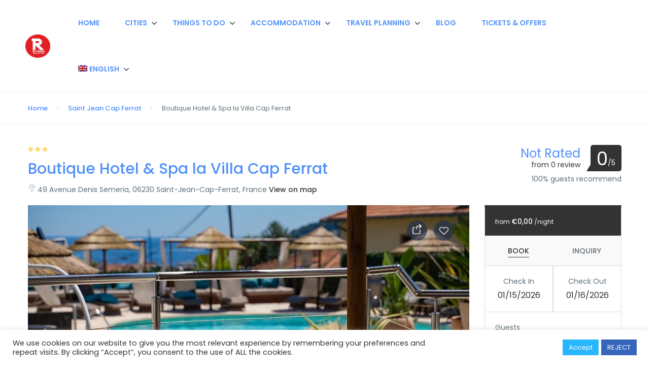

--- FILE ---
content_type: text/html; charset=UTF-8
request_url: https://visitthefrenchriviera.com/st_hotel/boutique-hotel-spa-la-villa-cap-ferrat/
body_size: 47303
content:
<!DOCTYPE html><html lang="en-US"><head><meta charset="UTF-8"><meta name="viewport"
 content="width=device-width, height=device-height, initial-scale=1, maximum-scale=2, minimum-scale=1 , user-scalable=0"><meta name="theme-color" content="#333333"/><meta http-equiv="x-ua-compatible" content="IE=edge"><meta name="traveler" content="3.2.4"/><link rel="profile" href="http://gmpg.org/xfn/11"><link rel="pingback" href="https://visitthefrenchriviera.com/xmlrpc.php"><meta name='robots' content='index, follow, max-image-preview:large, max-snippet:-1, max-video-preview:-1' /><link rel="alternate" hreflang="en" href="https://visitthefrenchriviera.com/st_hotel/boutique-hotel-spa-la-villa-cap-ferrat/" /><link rel="alternate" hreflang="fr" href="https://visitthefrenchriviera.com/fr/st_hotel/boutique-hotel-spa-la-villa-cap-ferrat/" /><link rel="alternate" hreflang="x-default" href="https://visitthefrenchriviera.com/st_hotel/boutique-hotel-spa-la-villa-cap-ferrat/" /> <script data-no-defer="1" data-ezscrex="false" data-cfasync="false" data-pagespeed-no-defer data-cookieconsent="ignore">var ctPublicFunctions = {"_ajax_nonce":"08fb707347","_rest_nonce":"554314835e","_ajax_url":"\/wp-admin\/admin-ajax.php","_rest_url":"https:\/\/visitthefrenchriviera.com\/wp-json\/","data__cookies_type":"none","data__ajax_type":"rest","data__bot_detector_enabled":1,"data__frontend_data_log_enabled":1,"cookiePrefix":"","wprocket_detected":false,"host_url":"visitthefrenchriviera.com","text__ee_click_to_select":"Click to select the whole data","text__ee_original_email":"The complete one is","text__ee_got_it":"Got it","text__ee_blocked":"Blocked","text__ee_cannot_connect":"Cannot connect","text__ee_cannot_decode":"Can not decode email. Unknown reason","text__ee_email_decoder":"CleanTalk email decoder","text__ee_wait_for_decoding":"The magic is on the way!","text__ee_decoding_process":"Please wait a few seconds while we decode the contact data."}</script> <script data-no-defer="1" data-ezscrex="false" data-cfasync="false" data-pagespeed-no-defer data-cookieconsent="ignore">var ctPublic = {"_ajax_nonce":"08fb707347","settings__forms__check_internal":0,"settings__forms__check_external":0,"settings__forms__force_protection":0,"settings__forms__search_test":1,"settings__data__bot_detector_enabled":1,"settings__sfw__anti_crawler":0,"blog_home":"https:\/\/visitthefrenchriviera.com\/","pixel__setting":"3","pixel__enabled":true,"pixel__url":"https:\/\/moderate4-v4.cleantalk.org\/pixel\/1e24219667f93940218a6a60aad7bb29.gif","data__email_check_before_post":1,"data__email_check_exist_post":1,"data__cookies_type":"none","data__key_is_ok":true,"data__visible_fields_required":true,"wl_brandname":"Anti-Spam by CleanTalk","wl_brandname_short":"CleanTalk","ct_checkjs_key":"3e69ab1423aa785125417b446a3de361c63ba44def2c9edc9cdc673298fe7b31","emailEncoderPassKey":"c21b7d5c439f171eaf0b2367b152eaa4","bot_detector_forms_excluded":"W10=","advancedCacheExists":true,"varnishCacheExists":false,"wc_ajax_add_to_cart":true}</script> <title>Boutique Hotel &amp; Spa la Villa Cap Ferrat I Visit The French Riviera</title><meta name="description" content="Boutique Hotel &amp; Spa la Villa Cap Ferrat, situated in the heart of the prestigious and quiet peninsula of Saint Jean Cap Ferrat, ideal for holidays." /><link rel="canonical" href="https://visitthefrenchriviera.com/st_hotel/boutique-hotel-spa-la-villa-cap-ferrat/" /><meta property="og:locale" content="en_US" /><meta property="og:type" content="article" /><meta property="og:title" content="Boutique Hotel &amp; Spa la Villa Cap Ferrat I Visit The French Riviera" /><meta property="og:description" content="Boutique Hotel &amp; Spa la Villa Cap Ferrat, situated in the heart of the prestigious and quiet peninsula of Saint Jean Cap Ferrat, ideal for holidays." /><meta property="og:url" content="https://visitthefrenchriviera.com/st_hotel/boutique-hotel-spa-la-villa-cap-ferrat/" /><meta property="og:site_name" content="Visitthefrenchriviera - Côte d&#039;Azur France" /><meta property="article:modified_time" content="2022-06-15T09:58:52+00:00" /><meta property="og:image" content="https://visitthefrenchriviera.com/wp-content/uploads/2021/06/Boutique-Hotel-Spa-la-Villa-Cap-Ferrat.jpg" /><meta property="og:image:width" content="2000" /><meta property="og:image:height" content="1333" /><meta property="og:image:type" content="image/jpeg" /><meta name="twitter:card" content="summary_large_image" /><meta name="twitter:label1" content="Est. reading time" /><meta name="twitter:data1" content="2 minutes" /><link rel='dns-prefetch' href='//fd.cleantalk.org' /><link rel='dns-prefetch' href='//maps.googleapis.com' /><link rel='dns-prefetch' href='//cdn.jsdelivr.net' /><link rel='dns-prefetch' href='//fonts.googleapis.com' /><link rel='dns-prefetch' href='//maxst.icons8.com' /><link rel='dns-prefetch' href='//www.googletagmanager.com' /><link rel="alternate" type="application/rss+xml" title="Visitthefrenchriviera - Côte d&#039;Azur France &raquo; Feed" href="https://visitthefrenchriviera.com/feed/" /><link rel="alternate" type="application/rss+xml" title="Visitthefrenchriviera - Côte d&#039;Azur France &raquo; Comments Feed" href="https://visitthefrenchriviera.com/comments/feed/" /><link rel="alternate" type="application/rss+xml" title="Visitthefrenchriviera - Côte d&#039;Azur France &raquo; Boutique Hotel &#038; Spa la Villa Cap Ferrat Comments Feed" href="https://visitthefrenchriviera.com/st_hotel/boutique-hotel-spa-la-villa-cap-ferrat/feed/" /><link rel="alternate" title="oEmbed (JSON)" type="application/json+oembed" href="https://visitthefrenchriviera.com/wp-json/oembed/1.0/embed?url=https%3A%2F%2Fvisitthefrenchriviera.com%2Fst_hotel%2Fboutique-hotel-spa-la-villa-cap-ferrat%2F" /><link rel="alternate" title="oEmbed (XML)" type="text/xml+oembed" href="https://visitthefrenchriviera.com/wp-json/oembed/1.0/embed?url=https%3A%2F%2Fvisitthefrenchriviera.com%2Fst_hotel%2Fboutique-hotel-spa-la-villa-cap-ferrat%2F&#038;format=xml" /><style id='wp-img-auto-sizes-contain-inline-css' type='text/css'>img:is([sizes=auto i],[sizes^="auto," i]){contain-intrinsic-size:3000px 1500px}
/*# sourceURL=wp-img-auto-sizes-contain-inline-css */</style><link rel='stylesheet' id='st-google-fonts-css' href='//fonts.googleapis.com/css?family=Poppins:300,regular,600' type='text/css' media='all' /><style id='wp-emoji-styles-inline-css' type='text/css'>img.wp-smiley, img.emoji {
		display: inline !important;
		border: none !important;
		box-shadow: none !important;
		height: 1em !important;
		width: 1em !important;
		margin: 0 0.07em !important;
		vertical-align: -0.1em !important;
		background: none !important;
		padding: 0 !important;
	}
/*# sourceURL=wp-emoji-styles-inline-css */</style><link rel='stylesheet' id='wp-block-library-css' href='https://visitthefrenchriviera.com/wp-includes/css/dist/block-library/style.min.css?ver=288f3139179c0dd0ba8c60006bdfe1e2' type='text/css' media='all' /><style id='global-styles-inline-css' type='text/css'>:root{--wp--preset--aspect-ratio--square: 1;--wp--preset--aspect-ratio--4-3: 4/3;--wp--preset--aspect-ratio--3-4: 3/4;--wp--preset--aspect-ratio--3-2: 3/2;--wp--preset--aspect-ratio--2-3: 2/3;--wp--preset--aspect-ratio--16-9: 16/9;--wp--preset--aspect-ratio--9-16: 9/16;--wp--preset--color--black: #000000;--wp--preset--color--cyan-bluish-gray: #abb8c3;--wp--preset--color--white: #ffffff;--wp--preset--color--pale-pink: #f78da7;--wp--preset--color--vivid-red: #cf2e2e;--wp--preset--color--luminous-vivid-orange: #ff6900;--wp--preset--color--luminous-vivid-amber: #fcb900;--wp--preset--color--light-green-cyan: #7bdcb5;--wp--preset--color--vivid-green-cyan: #00d084;--wp--preset--color--pale-cyan-blue: #8ed1fc;--wp--preset--color--vivid-cyan-blue: #0693e3;--wp--preset--color--vivid-purple: #9b51e0;--wp--preset--gradient--vivid-cyan-blue-to-vivid-purple: linear-gradient(135deg,rgb(6,147,227) 0%,rgb(155,81,224) 100%);--wp--preset--gradient--light-green-cyan-to-vivid-green-cyan: linear-gradient(135deg,rgb(122,220,180) 0%,rgb(0,208,130) 100%);--wp--preset--gradient--luminous-vivid-amber-to-luminous-vivid-orange: linear-gradient(135deg,rgb(252,185,0) 0%,rgb(255,105,0) 100%);--wp--preset--gradient--luminous-vivid-orange-to-vivid-red: linear-gradient(135deg,rgb(255,105,0) 0%,rgb(207,46,46) 100%);--wp--preset--gradient--very-light-gray-to-cyan-bluish-gray: linear-gradient(135deg,rgb(238,238,238) 0%,rgb(169,184,195) 100%);--wp--preset--gradient--cool-to-warm-spectrum: linear-gradient(135deg,rgb(74,234,220) 0%,rgb(151,120,209) 20%,rgb(207,42,186) 40%,rgb(238,44,130) 60%,rgb(251,105,98) 80%,rgb(254,248,76) 100%);--wp--preset--gradient--blush-light-purple: linear-gradient(135deg,rgb(255,206,236) 0%,rgb(152,150,240) 100%);--wp--preset--gradient--blush-bordeaux: linear-gradient(135deg,rgb(254,205,165) 0%,rgb(254,45,45) 50%,rgb(107,0,62) 100%);--wp--preset--gradient--luminous-dusk: linear-gradient(135deg,rgb(255,203,112) 0%,rgb(199,81,192) 50%,rgb(65,88,208) 100%);--wp--preset--gradient--pale-ocean: linear-gradient(135deg,rgb(255,245,203) 0%,rgb(182,227,212) 50%,rgb(51,167,181) 100%);--wp--preset--gradient--electric-grass: linear-gradient(135deg,rgb(202,248,128) 0%,rgb(113,206,126) 100%);--wp--preset--gradient--midnight: linear-gradient(135deg,rgb(2,3,129) 0%,rgb(40,116,252) 100%);--wp--preset--font-size--small: 13px;--wp--preset--font-size--medium: 20px;--wp--preset--font-size--large: 36px;--wp--preset--font-size--x-large: 42px;--wp--preset--spacing--20: 0.44rem;--wp--preset--spacing--30: 0.67rem;--wp--preset--spacing--40: 1rem;--wp--preset--spacing--50: 1.5rem;--wp--preset--spacing--60: 2.25rem;--wp--preset--spacing--70: 3.38rem;--wp--preset--spacing--80: 5.06rem;--wp--preset--shadow--natural: 6px 6px 9px rgba(0, 0, 0, 0.2);--wp--preset--shadow--deep: 12px 12px 50px rgba(0, 0, 0, 0.4);--wp--preset--shadow--sharp: 6px 6px 0px rgba(0, 0, 0, 0.2);--wp--preset--shadow--outlined: 6px 6px 0px -3px rgb(255, 255, 255), 6px 6px rgb(0, 0, 0);--wp--preset--shadow--crisp: 6px 6px 0px rgb(0, 0, 0);}:where(.is-layout-flex){gap: 0.5em;}:where(.is-layout-grid){gap: 0.5em;}body .is-layout-flex{display: flex;}.is-layout-flex{flex-wrap: wrap;align-items: center;}.is-layout-flex > :is(*, div){margin: 0;}body .is-layout-grid{display: grid;}.is-layout-grid > :is(*, div){margin: 0;}:where(.wp-block-columns.is-layout-flex){gap: 2em;}:where(.wp-block-columns.is-layout-grid){gap: 2em;}:where(.wp-block-post-template.is-layout-flex){gap: 1.25em;}:where(.wp-block-post-template.is-layout-grid){gap: 1.25em;}.has-black-color{color: var(--wp--preset--color--black) !important;}.has-cyan-bluish-gray-color{color: var(--wp--preset--color--cyan-bluish-gray) !important;}.has-white-color{color: var(--wp--preset--color--white) !important;}.has-pale-pink-color{color: var(--wp--preset--color--pale-pink) !important;}.has-vivid-red-color{color: var(--wp--preset--color--vivid-red) !important;}.has-luminous-vivid-orange-color{color: var(--wp--preset--color--luminous-vivid-orange) !important;}.has-luminous-vivid-amber-color{color: var(--wp--preset--color--luminous-vivid-amber) !important;}.has-light-green-cyan-color{color: var(--wp--preset--color--light-green-cyan) !important;}.has-vivid-green-cyan-color{color: var(--wp--preset--color--vivid-green-cyan) !important;}.has-pale-cyan-blue-color{color: var(--wp--preset--color--pale-cyan-blue) !important;}.has-vivid-cyan-blue-color{color: var(--wp--preset--color--vivid-cyan-blue) !important;}.has-vivid-purple-color{color: var(--wp--preset--color--vivid-purple) !important;}.has-black-background-color{background-color: var(--wp--preset--color--black) !important;}.has-cyan-bluish-gray-background-color{background-color: var(--wp--preset--color--cyan-bluish-gray) !important;}.has-white-background-color{background-color: var(--wp--preset--color--white) !important;}.has-pale-pink-background-color{background-color: var(--wp--preset--color--pale-pink) !important;}.has-vivid-red-background-color{background-color: var(--wp--preset--color--vivid-red) !important;}.has-luminous-vivid-orange-background-color{background-color: var(--wp--preset--color--luminous-vivid-orange) !important;}.has-luminous-vivid-amber-background-color{background-color: var(--wp--preset--color--luminous-vivid-amber) !important;}.has-light-green-cyan-background-color{background-color: var(--wp--preset--color--light-green-cyan) !important;}.has-vivid-green-cyan-background-color{background-color: var(--wp--preset--color--vivid-green-cyan) !important;}.has-pale-cyan-blue-background-color{background-color: var(--wp--preset--color--pale-cyan-blue) !important;}.has-vivid-cyan-blue-background-color{background-color: var(--wp--preset--color--vivid-cyan-blue) !important;}.has-vivid-purple-background-color{background-color: var(--wp--preset--color--vivid-purple) !important;}.has-black-border-color{border-color: var(--wp--preset--color--black) !important;}.has-cyan-bluish-gray-border-color{border-color: var(--wp--preset--color--cyan-bluish-gray) !important;}.has-white-border-color{border-color: var(--wp--preset--color--white) !important;}.has-pale-pink-border-color{border-color: var(--wp--preset--color--pale-pink) !important;}.has-vivid-red-border-color{border-color: var(--wp--preset--color--vivid-red) !important;}.has-luminous-vivid-orange-border-color{border-color: var(--wp--preset--color--luminous-vivid-orange) !important;}.has-luminous-vivid-amber-border-color{border-color: var(--wp--preset--color--luminous-vivid-amber) !important;}.has-light-green-cyan-border-color{border-color: var(--wp--preset--color--light-green-cyan) !important;}.has-vivid-green-cyan-border-color{border-color: var(--wp--preset--color--vivid-green-cyan) !important;}.has-pale-cyan-blue-border-color{border-color: var(--wp--preset--color--pale-cyan-blue) !important;}.has-vivid-cyan-blue-border-color{border-color: var(--wp--preset--color--vivid-cyan-blue) !important;}.has-vivid-purple-border-color{border-color: var(--wp--preset--color--vivid-purple) !important;}.has-vivid-cyan-blue-to-vivid-purple-gradient-background{background: var(--wp--preset--gradient--vivid-cyan-blue-to-vivid-purple) !important;}.has-light-green-cyan-to-vivid-green-cyan-gradient-background{background: var(--wp--preset--gradient--light-green-cyan-to-vivid-green-cyan) !important;}.has-luminous-vivid-amber-to-luminous-vivid-orange-gradient-background{background: var(--wp--preset--gradient--luminous-vivid-amber-to-luminous-vivid-orange) !important;}.has-luminous-vivid-orange-to-vivid-red-gradient-background{background: var(--wp--preset--gradient--luminous-vivid-orange-to-vivid-red) !important;}.has-very-light-gray-to-cyan-bluish-gray-gradient-background{background: var(--wp--preset--gradient--very-light-gray-to-cyan-bluish-gray) !important;}.has-cool-to-warm-spectrum-gradient-background{background: var(--wp--preset--gradient--cool-to-warm-spectrum) !important;}.has-blush-light-purple-gradient-background{background: var(--wp--preset--gradient--blush-light-purple) !important;}.has-blush-bordeaux-gradient-background{background: var(--wp--preset--gradient--blush-bordeaux) !important;}.has-luminous-dusk-gradient-background{background: var(--wp--preset--gradient--luminous-dusk) !important;}.has-pale-ocean-gradient-background{background: var(--wp--preset--gradient--pale-ocean) !important;}.has-electric-grass-gradient-background{background: var(--wp--preset--gradient--electric-grass) !important;}.has-midnight-gradient-background{background: var(--wp--preset--gradient--midnight) !important;}.has-small-font-size{font-size: var(--wp--preset--font-size--small) !important;}.has-medium-font-size{font-size: var(--wp--preset--font-size--medium) !important;}.has-large-font-size{font-size: var(--wp--preset--font-size--large) !important;}.has-x-large-font-size{font-size: var(--wp--preset--font-size--x-large) !important;}
/*# sourceURL=global-styles-inline-css */</style><style id='classic-theme-styles-inline-css' type='text/css'>/*! This file is auto-generated */
.wp-block-button__link{color:#fff;background-color:#32373c;border-radius:9999px;box-shadow:none;text-decoration:none;padding:calc(.667em + 2px) calc(1.333em + 2px);font-size:1.125em}.wp-block-file__button{background:#32373c;color:#fff;text-decoration:none}
/*# sourceURL=/wp-includes/css/classic-themes.min.css */</style><link rel='stylesheet' id='cleantalk-public-css-css' href='https://visitthefrenchriviera.com/wp-content/plugins/cleantalk-spam-protect/css/cleantalk-public.min.css?ver=6.65_1759620198' type='text/css' media='all' /><link rel='stylesheet' id='cleantalk-email-decoder-css-css' href='https://visitthefrenchriviera.com/wp-content/plugins/cleantalk-spam-protect/css/cleantalk-email-decoder.min.css?ver=6.65_1759620198' type='text/css' media='all' /><link rel='stylesheet' id='cookie-law-info-css' href='https://visitthefrenchriviera.com/wp-content/cache/autoptimize/autoptimize_single_20e8490fab0dcf7557a5c8b54494db6f.php?ver=3.3.5' type='text/css' media='all' /><link rel='stylesheet' id='cookie-law-info-gdpr-css' href='https://visitthefrenchriviera.com/wp-content/cache/autoptimize/autoptimize_single_359aca8a88b2331aa34ac505acad9911.php?ver=3.3.5' type='text/css' media='all' /><link rel='stylesheet' id='wpml-legacy-horizontal-list-0-css' href='https://visitthefrenchriviera.com/wp-content/plugins/sitepress-multilingual-cms/templates/language-switchers/legacy-list-horizontal/style.min.css?ver=1' type='text/css' media='all' /><style id='wpml-legacy-horizontal-list-0-inline-css' type='text/css'>.wpml-ls-statics-footer a, .wpml-ls-statics-footer .wpml-ls-sub-menu a, .wpml-ls-statics-footer .wpml-ls-sub-menu a:link, .wpml-ls-statics-footer li:not(.wpml-ls-current-language) .wpml-ls-link, .wpml-ls-statics-footer li:not(.wpml-ls-current-language) .wpml-ls-link:link {color:#444444;background-color:#ffffff;}.wpml-ls-statics-footer .wpml-ls-sub-menu a:hover,.wpml-ls-statics-footer .wpml-ls-sub-menu a:focus, .wpml-ls-statics-footer .wpml-ls-sub-menu a:link:hover, .wpml-ls-statics-footer .wpml-ls-sub-menu a:link:focus {color:#000000;background-color:#eeeeee;}.wpml-ls-statics-footer .wpml-ls-current-language > a {color:#444444;background-color:#ffffff;}.wpml-ls-statics-footer .wpml-ls-current-language:hover>a, .wpml-ls-statics-footer .wpml-ls-current-language>a:focus {color:#000000;background-color:#eeeeee;}
/*# sourceURL=wpml-legacy-horizontal-list-0-inline-css */</style><link rel='stylesheet' id='wpml-menu-item-0-css' href='https://visitthefrenchriviera.com/wp-content/plugins/sitepress-multilingual-cms/templates/language-switchers/menu-item/style.min.css?ver=1' type='text/css' media='all' /><link rel='stylesheet' id='google-font-css-css' href='https://fonts.googleapis.com/css?family=Poppins%3A400%2C500%2C600&#038;ver=288f3139179c0dd0ba8c60006bdfe1e2' type='text/css' media='all' /><link rel='stylesheet' id='bootstrap-css-css' href='https://visitthefrenchriviera.com/wp-content/themes/traveler/v2/css/bootstrap.min.css?ver=288f3139179c0dd0ba8c60006bdfe1e2' type='text/css' media='all' /><link rel='stylesheet' id='helpers-css-css' href='https://visitthefrenchriviera.com/wp-content/cache/autoptimize/autoptimize_single_fe251250332aa0648239bb46b6fab4c7.php?ver=288f3139179c0dd0ba8c60006bdfe1e2' type='text/css' media='all' /><link rel='stylesheet' id='font-awesome-css-css' href='https://visitthefrenchriviera.com/wp-content/themes/traveler/v2/css/font-awesome.min.css?ver=288f3139179c0dd0ba8c60006bdfe1e2' type='text/css' media='all' /><link rel='stylesheet' id='fotorama-css-css' href='https://visitthefrenchriviera.com/wp-content/cache/autoptimize/autoptimize_single_01cccaec4ff96d0973ec6cc3c8c381bb.php?ver=288f3139179c0dd0ba8c60006bdfe1e2' type='text/css' media='all' /><link rel='stylesheet' id='rangeSlider-css-css' href='https://visitthefrenchriviera.com/wp-content/cache/autoptimize/autoptimize_single_f5069b36da2397d9f5a85411a2eb2bec.php?ver=288f3139179c0dd0ba8c60006bdfe1e2' type='text/css' media='all' /><link rel='stylesheet' id='rangeSlider-skinHTML5-css-css' href='https://visitthefrenchriviera.com/wp-content/cache/autoptimize/autoptimize_single_9df91fc4f7796081de675ed14a145bc7.php?ver=288f3139179c0dd0ba8c60006bdfe1e2' type='text/css' media='all' /><link rel='stylesheet' id='daterangepicker-css-css' href='https://visitthefrenchriviera.com/wp-content/cache/autoptimize/autoptimize_single_0f82e6caad7ee2bcc842060551d244bc.php?ver=288f3139179c0dd0ba8c60006bdfe1e2' type='text/css' media='all' /><link rel='stylesheet' id='awesome-line-awesome-css-css' href='https://maxst.icons8.com/vue-static/landings/line-awesome/line-awesome/1.1.0/css/line-awesome.min.css?ver=288f3139179c0dd0ba8c60006bdfe1e2' type='text/css' media='all' /><link rel='stylesheet' id='sweetalert2-css-css' href='https://visitthefrenchriviera.com/wp-content/cache/autoptimize/autoptimize_single_b028de1ea7b8bb4f9fad7c146ede28e7.php?ver=288f3139179c0dd0ba8c60006bdfe1e2' type='text/css' media='all' /><link rel='stylesheet' id='select2.min-css-css' href='https://visitthefrenchriviera.com/wp-content/themes/traveler/v2/css/select2.min.css?ver=288f3139179c0dd0ba8c60006bdfe1e2' type='text/css' media='all' /><link rel='stylesheet' id='flickity-css-css' href='https://visitthefrenchriviera.com/wp-content/cache/autoptimize/autoptimize_single_f511267808a19d4e3c7a50532758c323.php?ver=288f3139179c0dd0ba8c60006bdfe1e2' type='text/css' media='all' /><link rel='stylesheet' id='magnific-css-css' href='https://visitthefrenchriviera.com/wp-content/cache/autoptimize/autoptimize_single_d3e8ea627a3253d7cd25b546f45cc46b.php?ver=288f3139179c0dd0ba8c60006bdfe1e2' type='text/css' media='all' /><link rel='stylesheet' id='owlcarousel-css-css' href='https://visitthefrenchriviera.com/wp-content/themes/traveler/v2/js/owlcarousel/assets/owl.carousel.min.css?ver=288f3139179c0dd0ba8c60006bdfe1e2' type='text/css' media='all' /><link rel='stylesheet' id='st-style-css-css' href='https://visitthefrenchriviera.com/wp-content/cache/autoptimize/autoptimize_single_e3b1eb761ddf32b9db1eba108f307548.php?ver=288f3139179c0dd0ba8c60006bdfe1e2' type='text/css' media='all' /><link rel='stylesheet' id='affilate-css-css' href='https://visitthefrenchriviera.com/wp-content/cache/autoptimize/autoptimize_single_5bb309aa8acc409cd77990dc7071d02a.php?ver=288f3139179c0dd0ba8c60006bdfe1e2' type='text/css' media='all' /><link rel='stylesheet' id='affilate-h-css-css' href='https://visitthefrenchriviera.com/wp-content/cache/autoptimize/autoptimize_single_004ac74d81f6d9ffaac40a08b9df3e02.php?ver=288f3139179c0dd0ba8c60006bdfe1e2' type='text/css' media='all' /><link rel='stylesheet' id='search-result-css-css' href='https://visitthefrenchriviera.com/wp-content/cache/autoptimize/autoptimize_single_228b289ed85dd78e5e99651872e3ffa3.php?ver=288f3139179c0dd0ba8c60006bdfe1e2' type='text/css' media='all' /><link rel='stylesheet' id='st-fix-safari-css-css' href='https://visitthefrenchriviera.com/wp-content/cache/autoptimize/autoptimize_single_dc6586e763f590ad93a8e98fef9fc4b4.php?ver=288f3139179c0dd0ba8c60006bdfe1e2' type='text/css' media='all' /><link rel='stylesheet' id='checkout-css-css' href='https://visitthefrenchriviera.com/wp-content/cache/autoptimize/autoptimize_single_5fd528a76c027406dda9f7833431ac6c.php?ver=288f3139179c0dd0ba8c60006bdfe1e2' type='text/css' media='all' /><link rel='stylesheet' id='partner-page-css-css' href='https://visitthefrenchriviera.com/wp-content/cache/autoptimize/autoptimize_single_a8aa07b0e48da327e7d68731f2873ef5.php?ver=288f3139179c0dd0ba8c60006bdfe1e2' type='text/css' media='all' /><link rel='stylesheet' id='responsive-css-css' href='https://visitthefrenchriviera.com/wp-content/cache/autoptimize/autoptimize_single_56275c8c315202614b49952f4f5af616.php?ver=288f3139179c0dd0ba8c60006bdfe1e2' type='text/css' media='all' /><link rel='stylesheet' id='mCustomScrollbar-css-css' href='https://cdn.jsdelivr.net/jquery.mcustomscrollbar/3.1.3/jquery.mCustomScrollbar.min.css?ver=288f3139179c0dd0ba8c60006bdfe1e2' type='text/css' media='all' /><link rel='stylesheet' id='single-tour-css' href='https://visitthefrenchriviera.com/wp-content/cache/autoptimize/autoptimize_single_d750dc2753bd6761b5a0261b29efcd8c.php?ver=288f3139179c0dd0ba8c60006bdfe1e2' type='text/css' media='all' /><link rel='stylesheet' id='enquire-css-css' href='https://visitthefrenchriviera.com/wp-content/cache/autoptimize/autoptimize_single_58c4e1a0088bb14a978ba8aaa315e23d.php?ver=288f3139179c0dd0ba8c60006bdfe1e2' type='text/css' media='all' /><link rel='stylesheet' id='js_composer_front-css' href='https://visitthefrenchriviera.com/wp-content/plugins/js_composer/assets/css/js_composer.min.css?ver=8.6.1' type='text/css' media='all' /><link rel='stylesheet' id='elementor-widget-style-css' href='https://visitthefrenchriviera.com/wp-content/cache/autoptimize/autoptimize_single_7073c3bc42018386f551652e33bcd5c0.php?ver=288f3139179c0dd0ba8c60006bdfe1e2' type='text/css' media='all' /> <script defer id="wpml-cookie-js-extra" src="[data-uri]"></script> <script type="text/javascript" src="https://visitthefrenchriviera.com/wp-content/cache/autoptimize/autoptimize_single_f3606e4db5e156a1b086bcfeb3b2d9b4.php?ver=476000" id="wpml-cookie-js" defer="defer" data-wp-strategy="defer"></script> <script defer type="text/javascript" src="https://visitthefrenchriviera.com/wp-content/plugins/cleantalk-spam-protect/js/apbct-public-bundle.min.js?ver=6.65_1759620198" id="apbct-public-bundle.min-js-js"></script> <script type="text/javascript" src="https://fd.cleantalk.org/ct-bot-detector-wrapper.js?ver=6.65" id="ct_bot_detector-js" defer="defer" data-wp-strategy="defer"></script> <script defer id="jquery-core-js-extra" src="[data-uri]"></script> <script defer type="text/javascript" src="https://visitthefrenchriviera.com/wp-includes/js/jquery/jquery.min.js?ver=3.7.1" id="jquery-core-js"></script> <script defer type="text/javascript" src="https://visitthefrenchriviera.com/wp-includes/js/jquery/jquery-migrate.min.js?ver=3.4.1" id="jquery-migrate-js"></script> <script defer id="cookie-law-info-js-extra" src="[data-uri]"></script> <script defer type="text/javascript" src="https://visitthefrenchriviera.com/wp-content/cache/autoptimize/autoptimize_single_c5592a6fda4d0b779f56db2d5ddac010.php?ver=3.3.5" id="cookie-law-info-js"></script> <script defer type="text/javascript" src="https://maps.googleapis.com/maps/api/js?libraries=places&amp;key=AIzaSyDL1ZkpvQJTAgEEP2mjQL2l8OCNdAlDmtU" id="map-js"></script> <script defer type="text/javascript" src="https://visitthefrenchriviera.com/wp-content/themes/traveler/v2/js/magnific-popup/jquery.magnific-popup.min.js?ver=288f3139179c0dd0ba8c60006bdfe1e2" id="magnific-js-js"></script> <script defer src="data:text/javascript;base64,"></script><link rel="https://api.w.org/" href="https://visitthefrenchriviera.com/wp-json/" /><link rel="EditURI" type="application/rsd+xml" title="RSD" href="https://visitthefrenchriviera.com/xmlrpc.php?rsd" /><link rel='shortlink' href='https://visitthefrenchriviera.com/?p=12720' /><meta name="generator" content="Site Kit by Google 1.163.0" /><meta name="generator" content="WPML ver:4.7.6 stt:1,4,3,27,45,2;" /><meta name="generator" content="Elementor 3.32.4; features: additional_custom_breakpoints; settings: css_print_method-external, google_font-enabled, font_display-swap">  <script type="application/ld+json" class="saswp-schema-markup-output">[{"@context":"https:\/\/schema.org\/","@graph":[{"@context":"https:\/\/schema.org\/","@type":"SiteNavigationElement","@id":"https:\/\/visitthefrenchriviera.com\/#accueil","name":"Accueil","url":"https:\/\/visitthefrenchriviera.com\/fr\/"},{"@context":"https:\/\/schema.org\/","@type":"SiteNavigationElement","@id":"https:\/\/visitthefrenchriviera.com\/#antibes","name":"Antibes","url":"https:\/\/visitthefrenchriviera.com\/fr\/location\/antibes\/"},{"@context":"https:\/\/schema.org\/","@type":"SiteNavigationElement","@id":"https:\/\/visitthefrenchriviera.com\/#cannes","name":"Cannes","url":"https:\/\/visitthefrenchriviera.com\/fr\/location\/cannes\/"},{"@context":"https:\/\/schema.org\/","@type":"SiteNavigationElement","@id":"https:\/\/visitthefrenchriviera.com\/#monaco","name":"Monaco","url":"https:\/\/visitthefrenchriviera.com\/fr\/location\/monaco\/"},{"@context":"https:\/\/schema.org\/","@type":"SiteNavigationElement","@id":"https:\/\/visitthefrenchriviera.com\/#nice","name":"Nice","url":"https:\/\/visitthefrenchriviera.com\/fr\/location\/nice\/"},{"@context":"https:\/\/schema.org\/","@type":"SiteNavigationElement","@id":"https:\/\/visitthefrenchriviera.com\/#saint-tropez","name":"Saint-Tropez","url":"https:\/\/visitthefrenchriviera.com\/fr\/location\/saint-tropez\/"},{"@context":"https:\/\/schema.org\/","@type":"SiteNavigationElement","@id":"https:\/\/visitthefrenchriviera.com\/#attractions","name":"Attractions","url":"https:\/\/visitthefrenchriviera.com\/fr\/attractions\/"},{"@context":"https:\/\/schema.org\/","@type":"SiteNavigationElement","@id":"https:\/\/visitthefrenchriviera.com\/#evenements","name":"\u00c9v\u00e9nements","url":"https:\/\/visitthefrenchriviera.com\/fr\/evenements\/"},{"@context":"https:\/\/schema.org\/","@type":"SiteNavigationElement","@id":"https:\/\/visitthefrenchriviera.com\/#tours-et-experiences","name":"Tours et exp\u00e9riences","url":"https:\/\/visitthefrenchriviera.com\/fr\/tours-experiences\/"},{"@context":"https:\/\/schema.org\/","@type":"SiteNavigationElement","@id":"https:\/\/visitthefrenchriviera.com\/#locations-de-vacances","name":"Locations de vacances","url":"https:\/\/visitthefrenchriviera.com\/fr\/locations-de-vacances\/"},{"@context":"https:\/\/schema.org\/","@type":"SiteNavigationElement","@id":"https:\/\/visitthefrenchriviera.com\/#hotels","name":"H\u00f4tels","url":"https:\/\/visitthefrenchriviera.com\/fr\/hotels\/"},{"@context":"https:\/\/schema.org\/","@type":"SiteNavigationElement","@id":"https:\/\/visitthefrenchriviera.com\/#reserver-un-vol","name":"R\u00e9server un vol","url":"https:\/\/visitthefrenchriviera.com\/fr\/reserver-un-vol\/"},{"@context":"https:\/\/schema.org\/","@type":"SiteNavigationElement","@id":"https:\/\/visitthefrenchriviera.com\/#reserver-lhotel","name":"R\u00e9server l\u2019h\u00f4tel","url":"https:\/\/visitthefrenchriviera.com\/fr\/reserver-lhotel\/"},{"@context":"https:\/\/schema.org\/","@type":"SiteNavigationElement","@id":"https:\/\/visitthefrenchriviera.com\/#reserver-vos-activites","name":"R\u00e9server vos activit\u00e9s","url":"https:\/\/visitthefrenchriviera.com\/fr\/book-activities\/"},{"@context":"https:\/\/schema.org\/","@type":"SiteNavigationElement","@id":"https:\/\/visitthefrenchriviera.com\/#louer-une-voiture","name":"Louer une voiture","url":"https:\/\/visitthefrenchriviera.com\/fr\/louer-une-voiture\/"},{"@context":"https:\/\/schema.org\/","@type":"SiteNavigationElement","@id":"https:\/\/visitthefrenchriviera.com\/#reserver-la-transportation","name":"R\u00e9server la transportation","url":"https:\/\/visitthefrenchriviera.com\/fr\/transport-de-livres\/"},{"@context":"https:\/\/schema.org\/","@type":"SiteNavigationElement","@id":"https:\/\/visitthefrenchriviera.com\/#blog","name":"Blog","url":"https:\/\/visitthefrenchriviera.com\/fr\/blog\/"},{"@context":"https:\/\/schema.org\/","@type":"SiteNavigationElement","@id":"https:\/\/visitthefrenchriviera.com\/#billets-et-offres","name":"Billets et offres","url":"https:\/\/visitthefrenchriviera.com\/fr\/billets-et-offres\/"}]}]</script> <style>.e-con.e-parent:nth-of-type(n+4):not(.e-lazyloaded):not(.e-no-lazyload),
				.e-con.e-parent:nth-of-type(n+4):not(.e-lazyloaded):not(.e-no-lazyload) * {
					background-image: none !important;
				}
				@media screen and (max-height: 1024px) {
					.e-con.e-parent:nth-of-type(n+3):not(.e-lazyloaded):not(.e-no-lazyload),
					.e-con.e-parent:nth-of-type(n+3):not(.e-lazyloaded):not(.e-no-lazyload) * {
						background-image: none !important;
					}
				}
				@media screen and (max-height: 640px) {
					.e-con.e-parent:nth-of-type(n+2):not(.e-lazyloaded):not(.e-no-lazyload),
					.e-con.e-parent:nth-of-type(n+2):not(.e-lazyloaded):not(.e-no-lazyload) * {
						background-image: none !important;
					}
				}</style><meta name="generator" content="Powered by WPBakery Page Builder - drag and drop page builder for WordPress."/> <style id="st_custom_css_php">@media screen and (max-width: 782px) {
	html {
	margin-top: 0px !important;
	}
		.admin-bar.logged-in #header {
		padding-top: 45px;
	}
	.logged-in #header {
	margin-top: 0;
	}
}

:root {
	--main-color: #333333;
	--body-color: #232323;
	--link-color: #5191fa;
	--link-color-hover: rgba(51,51,51,0.9);
	--grey-color: #5E6D77;
	--heading-color: #232323;
	--light-grey-color: #EAEEF3;
	--orange-color: #FA5636;
}

	.booking-item-rating .fa ,
	.booking-item.booking-item-small .booking-item-rating-stars,
	.comment-form .add_rating,
	.booking-item-payment .booking-item-rating-stars .fa-star,
	.st-item-rating .fa,
	li  .fa-star , li  .fa-star-o , li  .fa-star-half-o,
	.st-icheck-item label .fa,
	.single-st_hotel #st-content-wrapper .st-stars i,
	.service-list-wrapper .item .st-stars i,
	.services-item.item-elementor .item .content-item .st-stars .stt-icon,
	.st-hotel-result .item-service .thumb .booking-item-rating-stars li i {
		color:#ffd966;
	}

.feature_class , .featured-image .featured{
	background: #19A1E5 !important;
}

.search-result-page.st-rental .item-service .featured-image .featured:after,
body.single.single-location .st-overview-content.st_tab_service .st-content-over .st-tab-service-content #rental-search-result .featured-image .featured::after {
	border-bottom: 29px solid #19A1E5;
}
.room-item .content .btn-show-price, .room-item .content .show-detail , .btn, .wp-block-search__button ,
#gotop , .form-submit .submit{
	background: #333333;
	color:#FFF;
}
.room-item .content .btn-show-price:hover, .room-item .content .show-detail:hover ,  .btn:hover, .wp-block-search__button:hover ,
#gotop:hover , .form-submit .submit:hover{
	background: rgba(51,51,51,0.9);
	color:#FFF;
}
.feature_class::before {
	border-color: #19A1E5 #19A1E5 transparent transparent;
}
.feature_class::after {
	border-color: #19A1E5 transparent #19A1E5 #19A1E5;
}
.featured_single .feature_class::before {
	border-color: transparent #19A1E5 transparent transparent;
}
.item-nearby .st_featured::before {
	border-color: transparent transparent #19A1E5 #19A1E5;
}
.item-nearby .st_featured::after {
	border-color: #19A1E5 #19A1E5 #19A1E5 transparent  ;
}

.st_sale_class {
	background-color: #cc0033;
}
.st_sale_class.st_sale_paper * {color: #cc0033 }
.st_sale_class .st_star_label_sale_div::after,.st_sale_label_1::before{
	border-color: #cc0033 transparent transparent #cc0033 ;
}

.btn.active.focus, .btn.active:focus, .btn.focus, .btn:active.focus, .btn:active:focus, .btn:focus {
	outline: none;
}

.st_sale_class .st_star_label_sale_div::after {
	border-color: #cc0033}</style>
 <style type="text/css" id="st_custom_css"></style>
 <style type="text/css" id="st_enable_javascript">.search-tabs-bg > .tabbable >.tab-content > .tab-pane{display: none; opacity: 0;}.search-tabs-bg > .tabbable >.tab-content > .tab-pane.active{display: block;opacity: 1;}.search-tabs-to-top { margin-top: -120px;}</style><style></style><link rel="icon" href="https://visitthefrenchriviera.com/wp-content/uploads/2021/04/cropped-logo-riviera-2022-32x32.png" sizes="32x32" /><link rel="icon" href="https://visitthefrenchriviera.com/wp-content/uploads/2021/04/cropped-logo-riviera-2022-192x192.png" sizes="192x192" /><link rel="apple-touch-icon" href="https://visitthefrenchriviera.com/wp-content/uploads/2021/04/cropped-logo-riviera-2022-180x180.png" /><meta name="msapplication-TileImage" content="https://visitthefrenchriviera.com/wp-content/uploads/2021/04/cropped-logo-riviera-2022-270x270.png" /> <style>body{
                color: #1a2b48;
font-family: Poppins !important;
            }</style><style type="text/css" id="wp-custom-css">#st-content-wrapper .list-destination-style8 .destination-item .content {
    position: absolute;
    top: 50%;
    left: 50%;
    transform: translate(-50%, -50%);
    z-index: 1;
    text-align: center;
    /* padding: 10px 20px 20px 20px; */
    bottom: 20px;
    top: auto !important;
    -webkit-transform: none !important;
    transform: none !important;
    left: 0 !important;
    width: 100%;
}
#st-content-wrapper .list-destination-style8 .destination-item .content .st_destination .title a{
	color:#fff !important;
	    font-size: 22px !important;
    font-weight: 500 !important;
    text-transform: uppercase;
    margin-bottom: 0px !important;
}
#st-content-wrapper .list-destination-style8 .destination-item .content .st_destination .desc{
	display: inline-block;
    background: var(--link-color, #5191FA);
	font-style:normal;
	font-weight: 400;
    border-radius: 100px;
    font-size: 14px !important;
    color: #FFFFFF;
    padding: 5px 20px;
    margin-top: 10px;
}
#st-content-wrapper .list-destination-style8 .destination-item .content .st_destination .desc a{
	color:#fff;
}
.homedes .owl-nav {
    position: absolute;
    height: 100%;
    top: 0;
    width: 100%;
    z-index: -1;
}
.homedes .owl-nav button.owl-prev {
    left: -66px;
		position: absolute;
    top: 50%;
    margin-top: -18px;
}
.homedes .owl-nav button.owl-prev span {
    width: 36px;
    height: 36px;
    display: block;
    background: url(https://visitthefrenchriviera.com/wp-content/themes/traveler/v2/images/test.png) center center no-repeat;
    background-size: 100% auto;
    color: transparent;

}
.homedes .owl-nav button.owl-next span {
    width: 36px;
    height: 36px;
    display: block;
    background: url(https://visitthefrenchriviera.com/wp-content/themes/traveler/v2/images/test2.png) center center no-repeat;
    background-size: 100% auto;
    color: transparent;
	

}
.homedes .owl-nav button.owl-next {
    right: -66px;
		position: absolute;
    top: 50%;
    margin-top: -18px;
}
.single.single-location #header .header .header-left #st-main-menu .main-menu > li > a{
	color: var(--main-color, #1A2B48);
}
.homedes .owl-dots .owl-dot {
    display: inline-block;
    background: 0 0;
    color: inherit;
    border: none;
    padding: 0 !important;
}
.homedes .owl-dots .owl-dot.active span {
    background: var(--link-color, #5191FA);
}
.homedes .owl-dots {
    margin-top: 10px;
    text-align: center;
}
.homedes .owl-dots .owl-dot span {
    width: 10px;
    height: 10px;
    margin: 5px 7px;
    background: var(--light-grey-color, #EAEEF3);
    display: block;
    transition: opacity 0.2s ease;
    border-radius: 30px;
}
#st-content-wrapper .services-grid.homedes .item .featured-image img{
	border-radius:0px;
	
}

.padd-box{
	padding-left:15px;
	padding-right:15px;
}
.services-grid.homedes .service-border{
    border: 1px solid #dfdfdf;
    -webkit-border-radius: 3px;
    -moz-border-radius: 3px;
    border-radius: 3px;
    overflow: hidden;
    height: 100%;
    padding-bottom: 15px;
    display: table;
}
.btn.btn-default {
 
    background-color: blue !important;
}</style> <!--[if lt IE 9]> <script src="https://oss.maxcdn.com/html5shiv/3.7.2/html5shiv.min.js"></script> <script src="https://oss.maxcdn.com/respond/1.4.2/respond.min.js"></script> <![endif]--> <script src="https://apis.google.com/js/platform.js" async defer></script> <meta name="google-signin-client_id" content="675012635501-l6ssvev5a5if7roq7ds1jdbdmfng2qih.apps.googleusercontent.com"><style type="text/css" data-type="vc_shortcodes-default-css">.vc_do_btn{margin-bottom:22px;}</style><noscript><style>.wpb_animate_when_almost_visible { opacity: 1; }</style></noscript><link rel='stylesheet' id='cookie-law-info-table-css' href='https://visitthefrenchriviera.com/wp-content/cache/autoptimize/autoptimize_single_26b4f0c3c1bcf76291fa4952fb7f04fb.php?ver=3.3.5' type='text/css' media='all' /></head><body class="wp-singular st_hotel-template-default single single-st_hotel postid-12720 wp-theme-traveler  st-header-1 wide menu_style1 topbar_position_default search_enable_preload wpb-js-composer js-comp-ver-8.6.1 vc_responsive elementor-default elementor-kit-15865"><header id="header"><div class="header header-sticky-menu"> <a href="#" class="toggle-menu"><i class="input-icon st-border-radius field-icon fa"><svg width="24px" height="24px" viewBox="0 0 24 24" version="1.1" xmlns="http://www.w3.org/2000/svg" xmlns:xlink="http://www.w3.org/1999/xlink"> <defs></defs> <g id="Ico_off_menu" stroke="none" stroke-width="1" fill="none" fill-rule="evenodd" stroke-linecap="round" stroke-linejoin="round"> <g stroke="#1A2B48" stroke-width="1.5"> <g id="navigation-menu-4"> <rect id="Rectangle-path" x="0.75" y="0.753" width="22.5" height="22.5" rx="1.5"></rect> <path d="M6.75,7.503 L17.25,7.503"></path> <path d="M6.75,12.003 L17.25,12.003"></path> <path d="M6.75,16.503 L17.25,16.503"></path> </g> </g> </g> </svg></i></a><div class="header-left"> <a href="https://visitthefrenchriviera.com/" class="logo hidden-xs"> <img src="https://visitthefrenchriviera.com/wp-content/uploads/2021/04/logo.png" alt="Côte d&#039;Azur Exclusives – Curated Experiences for the Discerning Explorer"> </a> <a href="https://visitthefrenchriviera.com/" class="logo hidden-lg hidden-md hidden-sm"> <img src="https://visitthefrenchriviera.com/wp-content/uploads/2021/04/logo.png" alt="Côte d&#039;Azur Exclusives – Curated Experiences for the Discerning Explorer"> </a><nav id="st-main-menu"> <a href="#" class="back-menu"><i class="fa fa-angle-left"></i></a><ul id="main-menu" class="menu main-menu"><li id="menu-item-9123" class="menu-item menu-item-type-post_type menu-item-object-page menu-item-home menu-item-9123"><a class="" href="https://visitthefrenchriviera.com/">Home</a></li><li id="menu-item-9251" class="menu-item menu-item-type-custom menu-item-object-custom menu-item-has-children menu-item-9251"><a class="" href="#">Cities</a> <i class='fa fa-angle-down'></i><ul class="menu-dropdown"><li id="menu-item-9252" class="menu-item menu-item-type-custom menu-item-object-custom menu-item-9252"><a class="" href="https://visitthefrenchriviera.com/location/antibes/">Antibes</a></li><li id="menu-item-9253" class="menu-item menu-item-type-custom menu-item-object-custom menu-item-9253"><a class="" href="https://visitthefrenchriviera.com/location/cannes/">Cannes</a></li><li id="menu-item-9254" class="menu-item menu-item-type-custom menu-item-object-custom menu-item-9254"><a class="" href="https://visitthefrenchriviera.com/location/monaco/">Monaco</a></li><li id="menu-item-9255" class="menu-item menu-item-type-custom menu-item-object-custom menu-item-9255"><a class="" href="https://visitthefrenchriviera.com/location/nice/">Nice</a></li><li id="menu-item-9256" class="menu-item menu-item-type-custom menu-item-object-custom menu-item-9256"><a class="" href="https://visitthefrenchriviera.com/location/saint-tropez-2/">Saint Tropez</a></li></ul></li><li id="menu-item-9260" class="menu-item menu-item-type-custom menu-item-object-custom menu-item-has-children menu-item-9260"><a class="" href="#">Things to do</a> <i class='fa fa-angle-down'></i><ul class="menu-dropdown"><li id="menu-item-9267" class="menu-item menu-item-type-post_type menu-item-object-page menu-item-9267"><a class="" href="https://visitthefrenchriviera.com/attractions/">Attractions</a></li><li id="menu-item-9266" class="menu-item menu-item-type-post_type menu-item-object-page menu-item-has-children menu-item-9266"><a class="" href="https://visitthefrenchriviera.com/events/">Events</a> <i class='fa fa-angle-right'></i><ul class="menu-dropdown"><li id="menu-item-21953" class="menu-item menu-item-type-custom menu-item-object-custom menu-item-has-children menu-item-21953"><a class="" href="#">Riviera Boat Party</a> <i class='fa fa-angle-right'></i><ul class="menu-dropdown"><li id="menu-item-21952" class="menu-item menu-item-type-custom menu-item-object-custom menu-item-21952"><a class="" href="https://visitthefrenchriviera.com/tour/boat-party-nice-france/">Riviera Boat Party Nice</a></li></ul></li></ul></li><li id="menu-item-9265" class="menu-item menu-item-type-post_type menu-item-object-page menu-item-9265"><a class="" href="https://visitthefrenchriviera.com/tours-experiences/">Tours &#038; Experiences</a></li></ul></li><li id="menu-item-9291" class="menu-item menu-item-type-custom menu-item-object-custom menu-item-has-children menu-item-9291"><a class="" href="#">Accommodation</a> <i class='fa fa-angle-down'></i><ul class="menu-dropdown"><li id="menu-item-9293" class="menu-item menu-item-type-post_type menu-item-object-page menu-item-9293"><a class="" href="https://visitthefrenchriviera.com/vacations-rentals/">Holiday Rentals</a></li><li id="menu-item-9292" class="menu-item menu-item-type-post_type menu-item-object-page menu-item-9292"><a class="" href="https://visitthefrenchriviera.com/hotels/">Hotels</a></li></ul></li><li id="menu-item-9268" class="menu-item menu-item-type-custom menu-item-object-custom menu-item-has-children menu-item-9268"><a class="" href="#">Travel Planning</a> <i class='fa fa-angle-down'></i><ul class="menu-dropdown"><li id="menu-item-9282" class="menu-item menu-item-type-post_type menu-item-object-page menu-item-9282"><a class="" href="https://visitthefrenchriviera.com/book-flight/">Book a Flight</a></li><li id="menu-item-9281" class="menu-item menu-item-type-post_type menu-item-object-page menu-item-9281"><a class="" href="https://visitthefrenchriviera.com/book-hotel/">Book a Hotel</a></li><li id="menu-item-9280" class="menu-item menu-item-type-post_type menu-item-object-page menu-item-9280"><a class="" href="https://visitthefrenchriviera.com/book-activities/">Book Activities</a></li><li id="menu-item-9279" class="menu-item menu-item-type-post_type menu-item-object-page menu-item-9279"><a class="" href="https://visitthefrenchriviera.com/rent-a-car/">Rent a Car</a></li><li id="menu-item-9278" class="menu-item menu-item-type-post_type menu-item-object-page menu-item-9278"><a class="" href="https://visitthefrenchriviera.com/book-transportation/">Book Transportation</a></li></ul></li><li id="menu-item-9832" class="menu-item menu-item-type-post_type menu-item-object-page menu-item-9832"><a class="" href="https://visitthefrenchriviera.com/blog/">Blog</a></li><li id="menu-item-9285" class="menu-item menu-item-type-post_type menu-item-object-page menu-item-9285"><a class="" href="https://visitthefrenchriviera.com/tickets-offers/">Tickets &#038; Offers</a></li><li id="menu-item-wpml-ls-53-en" class="wpml-ls-slot-53 wpml-ls-item wpml-ls-item-en wpml-ls-current-language wpml-ls-menu-item wpml-ls-first-item menu-item-type-wpml_ls_menu_item menu-item-object-wpml_ls_menu_item menu-item-has-children menu-item-wpml-ls-53-en"><a class="menu-item" title="Switch to English" href="https://visitthefrenchriviera.com/st_hotel/boutique-hotel-spa-la-villa-cap-ferrat/"> <img
 class="wpml-ls-flag"
 src="https://visitthefrenchriviera.com/wp-content/plugins/sitepress-multilingual-cms/res/flags/en.png"
 alt=""
 width=18
 height=12
 /><span class="wpml-ls-native" lang="en">English</span></a> <i class='fa fa-angle-down'></i><ul class="menu-dropdown"><li id="menu-item-wpml-ls-53-fr" class="wpml-ls-slot-53 wpml-ls-item wpml-ls-item-fr wpml-ls-menu-item wpml-ls-last-item menu-item-type-wpml_ls_menu_item menu-item-object-wpml_ls_menu_item menu-item-wpml-ls-53-fr"><a class="menu-item" title="Switch to Français" href="https://visitthefrenchriviera.com/fr/st_hotel/boutique-hotel-spa-la-villa-cap-ferrat/"> <img
 class="wpml-ls-flag"
 src="https://visitthefrenchriviera.com/wp-content/plugins/sitepress-multilingual-cms/res/flags/fr.png"
 alt=""
 width=18
 height=12
 /><span class="wpml-ls-native" lang="fr">Français</span></a></li></ul></li><li class="topbar-item login-item"> <a href="#" class="login"  data-toggle="modal"
 data-target="#st-login-form">Login</a></li><li class="topbar-item signup-item"> <a href="#" class="signup"  data-toggle="modal"
 data-target="#st-register-form">Sign Up</a></li></ul></nav></div><div class="header-right"><ul class="st-list"><li class="st-header-link"><a href="/become-a-partner"> <i class="fa  mr5"></i>Book Now </a></li></ul></div></div></header><div id="st-content-wrapper"><div class="st-breadcrumb hidden-xs "><div class="container"><ul><li><a href="https://visitthefrenchriviera.com">Home</a></li><li><a href="https://visitthefrenchriviera.com/hotel-search-result/?location_id=9299&#038;location_name=Saint%20Jean%20Cap%20Ferrat">Saint Jean Cap Ferrat</a></li><li class="active">Boutique Hotel &#038; Spa la Villa Cap Ferrat</li></ul></div></div><div class="container"><div class="st-hotel-content"><div class="hotel-target-book-mobile"><div class="price-wrapper"> from <span class="price">€0,00</span></div> <a href=""
 class="btn btn-mpopup btn-green">Check Availability</a></div></div><div class="st-hotel-header"><div class="left"><div class="st-stars "> <i class="fa fa-star"></i> <i class="fa fa-star"></i> <i class="fa fa-star"></i></div><h2 class="st-heading">Boutique Hotel &#038; Spa la Villa Cap Ferrat</h2><div class="sub-heading"> <i class="input-icon st-border-radius field-icon fa"><svg width="16px" height="16px" viewBox="0 0 11 16" version="1.1" xmlns="http://www.w3.org/2000/svg" xmlns:xlink="http://www.w3.org/1999/xlink"> <defs></defs> <g stroke="none" stroke-width="1" fill="none" fill-rule="evenodd" stroke-linecap="round" stroke-linejoin="round"> <g id="Hotel_Search_Hover" transform="translate(-170.000000, -553.000000)" stroke="#A0A9B2"> <g id="location-select" transform="translate(135.000000, 359.000000)"> <g id="hover" transform="translate(0.000000, 42.000000)"> <g transform="translate(35.000000, 149.000000)"> <g id="ico_maps_add_2" transform="translate(0.000000, 3.000000)"> <g> <g id="pin-1"> <path d="M10.5,5.5 C10.5,8.314 8.54466667,9.93266667 7.07933333,11.5 C6.202,12.4386667 5.5,15.5 5.5,15.5 C5.5,15.5 4.8,12.4406667 3.92466667,11.5046667 C2.458,9.938 0.5,8.31666667 0.5,5.5 C0.5,2.73857625 2.73857625,0.5 5.5,0.5 C8.26142375,0.5 10.5,2.73857625 10.5,5.5 Z"></path> <circle  cx="5.5" cy="5.5" r="2"></circle> </g> </g> </g> </g> </g> </g> </g> </g> </svg></i>49 Avenue Denis Semeria, 06230 Saint-Jean-Cap-Ferrat, France <a href="" class="st-link font-medium" data-toggle="modal"
 data-target="#st-modal-show-map"> View on map</a><div class="modal fade modal-map" id="st-modal-show-map" tabindex="-1" role="dialog"
 aria-labelledby="myModalLabel"><div class="modal-dialog"><div class="modal-content"><div class="modal-header"> <button type="button" class="close" data-dismiss="modal" aria-label="Close"> <i class="input-icon st-border-radius field-icon fa"><svg width="24px" height="24px" viewBox="0 0 24 24" version="1.1" xmlns="http://www.w3.org/2000/svg" xmlns:xlink="http://www.w3.org/1999/xlink"> <defs></defs> <g id="Ico_close" stroke="none" stroke-width="1" fill="none" fill-rule="evenodd" stroke-linecap="round" stroke-linejoin="round"> <g stroke="#1A2B48" stroke-width="1.5"> <g id="close"> <path d="M0.75,23.249 L23.25,0.749"></path> <path d="M23.25,23.249 L0.75,0.749"></path> </g> </g> </g> </svg></i></button><div class="modal-title">Boutique Hotel &#038; Spa la Villa Cap Ferrat</div></div><div class="modal-body"><div class="st-map mt30"><div class="google-map gmap3" id="list_map"
 data-data_show='{"1":{"id":12808,"name":"CAP FERRAT VIEW AP4162","post_type":"st_hotel","lat":"43.6894","lng":"7.332519999999998","icon_mk":"http:\/\/travelhotel.wpengine.com\/wp-content\/uploads\/2018\/11\/ico_mapker_hotel.png","content_html":"<div class=\"item-service-map\"><div class=\"thumb\"><a href=\"https:\/\/visitthefrenchriviera.com\/st_hotel\/cap-ferrat-view-ap4162\/\"><img src=\"https:\/\/visitthefrenchriviera.com\/wp-content\/uploads\/2021\/06\/CAP-FERRAT-VIEW-AP4162-1.jpg\" alt=\"CAP FERRAT VIEW AP4162\" class=\"img-responsive\"  style =\"width: 150px;height:120px;object-fit: cover;\"\/> <\/a><\/div><div class=\"content\"><h4 class=\"service-title\"><a href=\"#\">CAP FERRAT VIEW AP4162<\/a><\/h4><p class=\"service-location\"><\/p><\/div><\/div>"},"2":{"id":12784,"name":"L&#8217;Oursin","post_type":"st_hotel","lat":"43.68931329999999","lng":"7.333591299999998","icon_mk":"http:\/\/travelhotel.wpengine.com\/wp-content\/uploads\/2018\/11\/ico_mapker_hotel.png","content_html":"<div class=\"item-service-map\"><div class=\"thumb\"><a href=\"https:\/\/visitthefrenchriviera.com\/st_hotel\/loursin\/\"><img src=\"https:\/\/visitthefrenchriviera.com\/wp-content\/uploads\/2021\/06\/LOursin-1.jpg\" alt=\"L&#8217;Oursin\" class=\"img-responsive\"  style =\"width: 150px;height:120px;object-fit: cover;\"\/> <\/a><\/div><div class=\"content\"><h4 class=\"service-title\"><a href=\"#\">L&#8217;Oursin<\/a><\/h4><p class=\"service-location\"><\/p><\/div><\/div>"},"3":{"id":12801,"name":"Villa Artemys &#8211; Five Stars Holiday House","post_type":"st_hotel","lat":"43.6868582","lng":"7.333470200000001","icon_mk":"http:\/\/travelhotel.wpengine.com\/wp-content\/uploads\/2018\/11\/ico_mapker_hotel.png","content_html":"<div class=\"item-service-map\"><div class=\"thumb\"><a href=\"https:\/\/visitthefrenchriviera.com\/st_hotel\/villa-artemys-five-stars-holiday-house\/\"><img src=\"https:\/\/visitthefrenchriviera.com\/wp-content\/uploads\/2021\/06\/Villa-Artemys-Five-Stars-Holiday-House.jpg\" alt=\"Villa Artemys &#8211; Five Stars Holiday House\" class=\"img-responsive\"  style =\"width: 150px;height:120px;object-fit: cover;\"\/> <\/a><\/div><div class=\"content\"><h4 class=\"service-title\"><a href=\"#\">Villa Artemys &#8211; Five Stars Holiday House<\/a><\/h4><p class=\"service-location\"><\/p><\/div><\/div>"},"4":{"id":12774,"name":"La Voile D&#8217;or","post_type":"st_hotel","lat":"43.6883442","lng":"7.337014099999998","icon_mk":"http:\/\/travelhotel.wpengine.com\/wp-content\/uploads\/2018\/11\/ico_mapker_hotel.png","content_html":"<div class=\"item-service-map\"><div class=\"thumb\"><a href=\"https:\/\/visitthefrenchriviera.com\/st_hotel\/la-voile-dor\/\"><img src=\"https:\/\/visitthefrenchriviera.com\/wp-content\/uploads\/2021\/06\/La-Voile-Dor.jpg\" alt=\"La Voile D&#8217;or\" class=\"img-responsive\"  style =\"width: 150px;height:120px;object-fit: cover;\"\/> <\/a><\/div><div class=\"content\"><h4 class=\"service-title\"><a href=\"#\">La Voile D&#8217;or<\/a><\/h4><p class=\"service-location\"><\/p><\/div><\/div>"},"5":{"id":12794,"name":"H\u00f4tel de Charme Brise Marine","post_type":"st_hotel","lat":"43.6872753","lng":"7.338671499999999","icon_mk":"http:\/\/travelhotel.wpengine.com\/wp-content\/uploads\/2018\/11\/ico_mapker_hotel.png","content_html":"<div class=\"item-service-map\"><div class=\"thumb\"><a href=\"https:\/\/visitthefrenchriviera.com\/st_hotel\/hotel-de-charme-brise-marine\/\"><img src=\"https:\/\/visitthefrenchriviera.com\/wp-content\/uploads\/2021\/06\/Hotel-de-Charme-Brise-Marine-1.jpg\" alt=\"H\u00f4tel de Charme Brise Marine\" class=\"img-responsive\"  style =\"width: 150px;height:120px;object-fit: cover;\"\/> <\/a><\/div><div class=\"content\"><h4 class=\"service-title\"><a href=\"#\">H\u00f4tel de Charme Brise Marine<\/a><\/h4><p class=\"service-location\"><\/p><\/div><\/div>"},"6":{"id":12707,"name":"H\u00f4tel Vacances Bleues Delcloy","post_type":"st_hotel","lat":"43.7019829","lng":"7.3288296","icon_mk":"http:\/\/travelhotel.wpengine.com\/wp-content\/uploads\/2018\/11\/ico_mapker_hotel.png","content_html":"<div class=\"item-service-map\"><div class=\"thumb\"><a href=\"https:\/\/visitthefrenchriviera.com\/st_hotel\/hotel-vacances-bleues-delcloy\/\"><img src=\"https:\/\/visitthefrenchriviera.com\/wp-content\/uploads\/2021\/06\/Hotel-Vacances-Bleues-Delcloy-2.jpg\" alt=\"H\u00f4tel Vacances Bleues Delcloy\" class=\"img-responsive\"  style =\"width: 150px;height:120px;object-fit: cover;\"\/> <\/a><\/div><div class=\"content\"><h4 class=\"service-title\"><a href=\"#\">H\u00f4tel Vacances Bleues Delcloy<\/a><\/h4><p class=\"service-location\"><\/p><\/div><\/div>"},"7":{"id":12736,"name":"Royal Riviera","post_type":"st_hotel","lat":"43.7019829","lng":"7.3288296","icon_mk":"http:\/\/travelhotel.wpengine.com\/wp-content\/uploads\/2018\/11\/ico_mapker_hotel.png","content_html":"<div class=\"item-service-map\"><div class=\"thumb\"><a href=\"https:\/\/visitthefrenchriviera.com\/st_hotel\/royal-riviera\/\"><img src=\"https:\/\/visitthefrenchriviera.com\/wp-content\/uploads\/2021\/06\/Royal-Riviera.jpg\" alt=\"Royal Riviera\" class=\"img-responsive\"  style =\"width: 150px;height:120px;object-fit: cover;\"\/> <\/a><\/div><div class=\"content\"><h4 class=\"service-title\"><a href=\"#\">Royal Riviera<\/a><\/h4><p class=\"service-location\"><\/p><\/div><\/div>"},"8":{"id":13000,"name":"H\u00f4tel La Villa Patricia","post_type":"st_hotel","lat":"43.7020314","lng":"7.3248854","icon_mk":"http:\/\/travelhotel.wpengine.com\/wp-content\/uploads\/2018\/11\/ico_mapker_hotel.png","content_html":"<div class=\"item-service-map\"><div class=\"thumb\"><a href=\"https:\/\/visitthefrenchriviera.com\/st_hotel\/hotel-la-villa-patricia\/\"><img src=\"https:\/\/visitthefrenchriviera.com\/wp-content\/uploads\/2021\/07\/Hotel-La-Villa-Patricia.jpg\" alt=\"H\u00f4tel La Villa Patricia\" class=\"img-responsive\"  style =\"width: 150px;height:120px;object-fit: cover;\"\/> <\/a><\/div><div class=\"content\"><h4 class=\"service-title\"><a href=\"#\">H\u00f4tel La Villa Patricia<\/a><\/h4><p class=\"service-location\"><\/p><\/div><\/div>"},"9":{"id":12727,"name":"Grand-H\u00f4tel du Cap-Ferrat","post_type":"st_hotel","lat":"43.6769943","lng":"7.331366999999998","icon_mk":"http:\/\/travelhotel.wpengine.com\/wp-content\/uploads\/2018\/11\/ico_mapker_hotel.png","content_html":"<div class=\"item-service-map\"><div class=\"thumb\"><a href=\"https:\/\/visitthefrenchriviera.com\/st_hotel\/grand-hotel-du-cap-ferrat\/\"><img src=\"https:\/\/visitthefrenchriviera.com\/wp-content\/uploads\/2021\/06\/Grand-Hotel-du-Cap-Ferrat-2.jpg\" alt=\"Grand-H\u00f4tel du Cap-Ferrat\" class=\"img-responsive\"  style =\"width: 150px;height:120px;object-fit: cover;\"\/> <\/a><\/div><div class=\"content\"><h4 class=\"service-title\"><a href=\"#\">Grand-H\u00f4tel du Cap-Ferrat<\/a><\/h4><p class=\"service-location\"><\/p><\/div><\/div>"},"10":{"id":12493,"name":"Hotel De La Darse","post_type":"st_hotel","lat":"43.6997222","lng":"7.3086111","icon_mk":"http:\/\/travelhotel.wpengine.com\/wp-content\/uploads\/2018\/11\/ico_mapker_hotel.png","content_html":"<div class=\"item-service-map\"><div class=\"thumb\"><a href=\"https:\/\/visitthefrenchriviera.com\/st_hotel\/hotel-de-la-darse\/\"><img src=\"https:\/\/visitthefrenchriviera.com\/wp-content\/uploads\/2021\/06\/Hotel-De-La-Darse-2.jpg\" alt=\"Hotel De La Darse\" class=\"img-responsive\"  style =\"width: 150px;height:120px;object-fit: cover;\"\/> <\/a><\/div><div class=\"content\"><h4 class=\"service-title\"><a href=\"#\">Hotel De La Darse<\/a><\/h4><p class=\"service-location\"><\/p><\/div><\/div>"},"11":{"id":12483,"name":"Welcome Hotel","post_type":"st_hotel","lat":"43.7033517","lng":"7.311852099999999","icon_mk":"http:\/\/travelhotel.wpengine.com\/wp-content\/uploads\/2018\/11\/ico_mapker_hotel.png","content_html":"<div class=\"item-service-map\"><div class=\"thumb\"><a href=\"https:\/\/visitthefrenchriviera.com\/st_hotel\/welcome-hotel\/\"><img src=\"https:\/\/visitthefrenchriviera.com\/wp-content\/uploads\/2021\/06\/Welcome-Hotel.jpg\" alt=\"Welcome Hotel\" class=\"img-responsive\"  style =\"width: 150px;height:120px;object-fit: cover;\"\/> <\/a><\/div><div class=\"content\"><h4 class=\"service-title\"><a href=\"#\">Welcome Hotel<\/a><\/h4><p class=\"service-location\"><\/p><\/div><\/div>"},"12":{"id":12976,"name":"Le Vauban","post_type":"st_hotel","lat":"43.7015235","lng":"7.309574699999999","icon_mk":"http:\/\/travelhotel.wpengine.com\/wp-content\/uploads\/2018\/11\/ico_mapker_hotel.png","content_html":"<div class=\"item-service-map\"><div class=\"thumb\"><a href=\"https:\/\/visitthefrenchriviera.com\/st_hotel\/le-vauban\/\"><img src=\"https:\/\/visitthefrenchriviera.com\/wp-content\/uploads\/2021\/06\/Le-Vauban-2.jpg\" alt=\"Le Vauban\" class=\"img-responsive\"  style =\"width: 150px;height:120px;object-fit: cover;\"\/> <\/a><\/div><div class=\"content\"><h4 class=\"service-title\"><a href=\"#\">Le Vauban<\/a><\/h4><p class=\"service-location\"><\/p><\/div><\/div>"},"13":{"id":12720,"name":"Boutique Hotel &#038; Spa la Villa Cap Ferrat","post_type":"st_hotel","lat":"43.6915079","lng":"7.330469600000001","icon_mk":"http:\/\/travelhotel.wpengine.com\/wp-content\/uploads\/2018\/11\/ico_mapker_hotel.png","content_html":"<div class=\"item-service-map\"><div class=\"thumb\"><a href=\"\"><img src=\"https:\/\/visitthefrenchriviera.com\/wp-content\/uploads\/2021\/06\/Boutique-Hotel-Spa-la-Villa-Cap-Ferrat.jpg\" alt=\"Boutique Hotel &#038; Spa la Villa Cap Ferrat\" class=\"img-responsive\"  style =\"width: 150px;height:120px;object-fit: cover;\"\/> <\/a><\/div><div class=\"content\"><h4 class=\"service-title\"><a href=\"#\">Boutique Hotel &#038; Spa la Villa Cap Ferrat<\/a><\/h4><p class=\"service-location\"><\/p><\/div><\/div>"}}'
 data-lat="43.6915079"
 data-lng="7.330469600000001"
 data-icon="http://travelhotel.wpengine.com/wp-content/uploads/2018/11/ico_mapker_hotel.png"
 data-zoom="19" data-disablecontrol="true"
 data-showcustomcontrol="true"
 data-style="normal"></div></div></div> <script defer src="[data-uri]"></script> </div></div></div></div></div><div class="right"><div class="review-score"><div class="head clearfix"><div class="left"> <span class="head-rating">Not Rated</span> <span class="text-rating">from 0 review</span></div><div class="score"> 0<span>/5</span></div></div><div class="foot"> 100% guests recommend</div></div></div></div><div class="row"><div class="col-xs-12 col-md-9"><div class="st-gallery" data-width="100%"
 data-nav="thumbs" data-allowfullscreen="true"><div class="fotorama" data-auto="false"> <img src="https://visitthefrenchriviera.com/wp-content/uploads/2021/06/Boutique-Hotel-Spa-la-Villa-Cap-Ferrat-1-870x555.jpg" alt="Boutique Hotel &#038; Spa la Villa Cap Ferrat"> <img src="https://visitthefrenchriviera.com/wp-content/uploads/2021/06/Boutique-Hotel-Spa-la-Villa-Cap-Ferrat-2-870x555.jpg" alt="Boutique Hotel &#038; Spa la Villa Cap Ferrat"> <img src="https://visitthefrenchriviera.com/wp-content/uploads/2021/06/Boutique-Hotel-Spa-la-Villa-Cap-Ferrat-870x555.jpg" alt="Boutique Hotel &#038; Spa la Villa Cap Ferrat"></div><div class="shares dropdown"> <a href="#" class="share-item social-share"> <i class="input-icon st-border-radius field-icon fa"><svg width="20px" height="20px" viewBox="0 0 18 20" version="1.1" xmlns="http://www.w3.org/2000/svg" xmlns:xlink="http://www.w3.org/1999/xlink"> <defs></defs> <g stroke="none" stroke-width="1" fill="none" fill-rule="evenodd" stroke-linecap="round" stroke-linejoin="round"> <g id="Room_Only_Detail_1" transform="translate(-921.000000, -251.000000)" stroke="#FFFFFF"> <g id="room-detail" transform="translate(0.000000, 211.000000)"> <g id="img"> <g id="share" transform="translate(910.000000, 30.000000)"> <g id="ico_share" transform="translate(10.000000, 10.000000)"> <g transform="translate(1.666667, 0.000000)"> <g id="share-2" stroke-width="1.5"> <path d="M16.4583333,4.375 L9.58333333,4.375 C8.20262146,4.375 7.08333333,5.49428813 7.08333333,6.875 L7.08333333,10"></path> <polyline points="12.7083333 8.125 16.4583333 4.375 12.7083333 0.625"></polyline> <path d="M13.9583333,11.875 L13.9583333,18.125 C13.9583333,18.8153559 13.3986893,19.375 12.7083333,19.375 L1.45833333,19.375 C0.767977396,19.375 0.208333333,18.8153559 0.208333333,18.125 L0.208333333,8.125 C0.208333333,7.43464406 0.767977396,6.875 1.45833333,6.875 L3.33333333,6.875"></path> </g> </g> </g> </g> </g> </g> </g> </g> </svg></i> </a><ul class="share-wrapper"><li><a class="facebook"
 href="https://www.facebook.com/sharer/sharer.php?u=https://visitthefrenchriviera.com/st_hotel/boutique-hotel-spa-la-villa-cap-ferrat/&amp;title=Boutique Hotel &#038; Spa la Villa Cap Ferrat"
 target="_blank" rel="noopener" original-title="Facebook"><i
 class="fa fa-facebook fa-lg"></i></a></li><li><a class="twitter"
 href="https://x.com/share?url=https://visitthefrenchriviera.com/st_hotel/boutique-hotel-spa-la-villa-cap-ferrat/&amp;title=Boutique Hotel &#038; Spa la Villa Cap Ferrat"
 target="_blank" rel="noopener" original-title="Twitter"><i
 class="fa fa-twitter fa-lg"></i></a></li><li><a class="no-open pinterest"
 href="http://pinterest.com/pin/create/bookmarklet/?url=https://visitthefrenchriviera.com/st_hotel/boutique-hotel-spa-la-villa-cap-ferrat/&is_video=false&description=Boutique Hotel &#038; Spa la Villa Cap Ferrat&media=https://visitthefrenchriviera.com/wp-content/uploads/2021/06/Boutique-Hotel-Spa-la-Villa-Cap-Ferrat.jpg"
 target="_blank" rel="noopener" original-title="Pinterest"><i
 class="fa fa-pinterest fa-lg"></i></a></li><li><a class="linkedin"
 href="https://www.linkedin.com/shareArticle?mini=true&amp;url=https://visitthefrenchriviera.com/st_hotel/boutique-hotel-spa-la-villa-cap-ferrat/&amp;title=Boutique Hotel &#038; Spa la Villa Cap Ferrat"
 target="_blank" rel="noopener" original-title="LinkedIn"><i
 class="fa fa-linkedin fa-lg"></i></a></li></ul> <a href="#" class="share-item like-it" data-toggle="modal" data-target="#st-login-form"
 data-type="st_hotel"
 data-id="12720"><i class="fa fa-heart-o"></i></a></div></div><div class="st-hr"></div><h2 class="st-heading-section">Description <a href="#" class="pull-right toggle-section"
 data-target="st-description"> <i class="fa fa-angle-up"></i> </a></h2><div class="st-description" data-toggle-section="st-description" ><div class="wpb-content-wrapper"><div class="vc_row wpb_row st bg-holder"><div class='container '><div class='row'><div class="wpb_column column_container col-md-12"><div class="vc_column-inner wpb_wrapper"><div class="wpb_text_column wpb_content_element" ><div class="wpb_wrapper"><div id="summary" class=""><div id="property_description_content"><p>Boutique Hotel &amp; Spa la Villa Cap Ferrat is located in the South of France, in the peninsula of Saint-Jean-Cap-Ferrat, about a five minute walk from the harbour and the sea. The Principality of Monaco is also 12 km away and Nice-Ville Train Station is 10 km from the hotel. The nearest airport is Nice Côte d&#8217;Azur Airport, 17 km away.</p></div></div><p>All of the rooms are air-conditioned and feature a private bathroom with free toiletries, flat-screen TV, a Nespresso coffee machine, and a mini-fridge. Each room provides also free WiFi access and some of them offer spectacular views of the sea, pool, or the hotel&#8217;s private garden.</p><p>Guests can enjoy a buffet breakfast at the restaurant&#8217;s terrace right next to the swimming pool and enjoy the views of the surrounding area. Lunch and dinner are also served which can be accompanied by some very refreshing cocktails or wines served by the hotel&#8217;s bar.</p><p>There are local activities located nearby for those who wish to do some hiking or cycling. A sauna and Jacuzzi can also be enjoyed for free on-site. The stunning natural beauty and immersive history of the Rothschild Villa is also only 350 metres away.</p><p>Book your stay with Boutique Hotel &amp; Spa la Villa Cap Ferrat, situated in the heart of the prestigious and quiet peninsula of Saint Jean Cap Ferrat, ideal for holidays at the top of the village.</p></div></div></div></div></div></div></div><div class="vc_row wpb_row st bg-holder"><div class='container '><div class='row'><div class="wpb_column column_container col-md-12"><div class="vc_column-inner wpb_wrapper"><div class="vc_btn3-container vc_btn3-inline vc_do_btn" ><a class="vc_general vc_btn3 vc_btn3-size-md vc_btn3-shape-rounded vc_btn3-style-modern vc_btn3-color-blue" href="https://www.booking.com/hotel/fr/hotel-spa-la-villa-cap.en.html?aid=7939939&#038;no_rooms=1&#038;group_adults=2" title="BOOK NOW" target="_blank">BOOK NOW</a></div></div></div></div></div></div></div></div><div class="st-hr large"></div><div class="stt-attr-hotel-facilities"></div><div class="stt-attr-hotel-theme"></div><h2 class="st-heading-section">Rules <a href="#" class="pull-right toggle-section"
 data-target="st-properties"><i
 class="fa fa-angle-up"></i> </a></h2><table class="table st-properties" data-toggle-section="st-properties"><tr><th>Check In</th><td> 12:00 pm</td></tr><tr><th>Check Out</th><td> 12:00 pm</td></tr></table><div class="st-hr large"></div><h2 class="st-heading-section">Rooms <a href="#" class="pull-right toggle-section" data-target="st-list-rooms"> <i class="fa fa-angle-up"></i> </a></h2><div class="st-list-rooms relative" data-toggle-section="st-list-rooms"><div class="loader-wrapper"><div class="st-loader"></div></div><div class="fetch"></div></div><div class="st-hr large"></div><h2 class="st-heading-section">Reviews <a href="#" class="pull-right toggle-section" data-target="st-reviews"> <i class="fa fa-angle-up"></i> </a></h2><div id="reviews" data-toggle-section="st-reviews"><div class="row"><div class="col-xs-12 col-sm-4"><div class="review-box has-matchHeight"><h2 class="heading">Review score</h2><div class="review-box-score"><div class="review-score"> 0<span class="per-total">/5</span></div><div class="review-score-text">Not Rated</div><div class="review-score-base"> Based on <span>0 review</span></div></div></div></div><div class="col-xs-12 col-sm-4"><div class="review-box has-matchHeight"><h2 class="heading">Traveler rating</h2><div class="item"><div class="progress"><div class="percent green"
 style="width: 0%;"></div></div><div class="label"> Excellent<div class="number">0</div></div></div><div class="item"><div class="progress"><div class="percent darkgreen"
 style="width: 0%;"></div></div><div class="label"> Very Good<div class="number">0</div></div></div><div class="item"><div class="progress"><div class="percent yellow"
 style="width: 0%;"></div></div><div class="label"> Average<div class="number">0</div></div></div><div class="item"><div class="progress"><div class="percent orange"
 style="width: 0%;"></div></div><div class="label"> Poor<div class="number">0</div></div></div><div class="item"><div class="progress"><div class="percent red"
 style="width: 0%;"></div></div><div class="label"> Terrible<div class="number">0</div></div></div></div></div><div class="col-xs-12 col-sm-4"><div class="review-box has-matchHeight"><h2 class="heading">Summary</h2><div class="item"><div class="progress"><div class="percent"
 style="width: 0%;"></div></div><div class="label"> Sleep<div class="number">0					/5</div></div></div><div class="item"><div class="progress"><div class="percent"
 style="width: 0%;"></div></div><div class="label"> Location<div class="number">0					/5</div></div></div><div class="item"><div class="progress"><div class="percent"
 style="width: 0%;"></div></div><div class="label"> Service<div class="number">0					/5</div></div></div><div class="item"><div class="progress"><div class="percent"
 style="width: 0%;"></div></div><div class="label"> Clearness<div class="number">0					/5</div></div></div><div class="item"><div class="progress"><div class="percent"
 style="width: 0%;"></div></div><div class="label"> Rooms<div class="number">0					/5</div></div></div></div></div></div><div class="review-pagination"><div class="summary"> 0 review on this Hotel			- Showing 1 to 0</div><div id="reviews" class="review-list"></div></div><div id="write-review"><h4 class="heading"> <a href="" class="toggle-section c-main f16"
 data-target="st-review-form"> Write a review<i class="fa fa-angle-down ml5"></i> </a></h4><div id="respond" class="comment-respond st-border-radius comment-respond" data-toggle-section="st-review-form"
 style="display: none"><h3 id="reply-title" class="comment-reply-title">Leave a review <small><a rel="nofollow" id="cancel-comment-reply-link" href="/st_hotel/boutique-hotel-spa-la-villa-cap-ferrat/#respond" style="display:none;">Cancel reply</a></small></h3><form action="https://visitthefrenchriviera.com/wp-comments-post.php" method="post" id="commentform" class="comment-form review-form" novalidate><input name="wpml_language_code" type="hidden" value="en" /><p class="comment-notes"><span id="email-notes">Your email address will not be published.</span> Required fields are marked <span class="required">*</span></p><div class="form-wrapper"><div class="row"><div class="col-12 col-xs-12 col-sm-6"><div class="form-group"> <input type="text" class="form-control st-border-radius"
 name="author"
 placeholder="Name *"></div></div><div class="col-12 col-xs-12 col-sm-6"><div class="form-group"> <input type="email" class="form-control st-border-radius"
 name="email"
 placeholder="Email *"></div></div><div class="col-12 col-xs-12"><div class="form-group"> <input type="text" class="form-control st-border-radius"
 name="comment_title"
 placeholder="Title *"></div></div></div><div class="row flex-nowrap align-self-stretch"><div class="col-12 col-xs-12 col-md-4 col-md-push-8"><div class="form-group review-items has-matchHeight"><div class="item"> <label>Sleep</label> <input class="st_review_stats" type="hidden"
 name="st_review_stats[Sleep]"><div class="rates"> <i class="fa fa-smile-o grey"></i><i class="fa fa-smile-o grey"></i><i class="fa fa-smile-o grey"></i><i class="fa fa-smile-o grey"></i><i class="fa fa-smile-o grey"></i></div></div><div class="item"> <label>Location</label> <input class="st_review_stats" type="hidden"
 name="st_review_stats[Location]"><div class="rates"> <i class="fa fa-smile-o grey"></i><i class="fa fa-smile-o grey"></i><i class="fa fa-smile-o grey"></i><i class="fa fa-smile-o grey"></i><i class="fa fa-smile-o grey"></i></div></div><div class="item"> <label>Service</label> <input class="st_review_stats" type="hidden"
 name="st_review_stats[Service]"><div class="rates"> <i class="fa fa-smile-o grey"></i><i class="fa fa-smile-o grey"></i><i class="fa fa-smile-o grey"></i><i class="fa fa-smile-o grey"></i><i class="fa fa-smile-o grey"></i></div></div><div class="item"> <label>Clearness</label> <input class="st_review_stats" type="hidden"
 name="st_review_stats[Clearness]"><div class="rates"> <i class="fa fa-smile-o grey"></i><i class="fa fa-smile-o grey"></i><i class="fa fa-smile-o grey"></i><i class="fa fa-smile-o grey"></i><i class="fa fa-smile-o grey"></i></div></div><div class="item"> <label>Rooms</label> <input class="st_review_stats" type="hidden"
 name="st_review_stats[Rooms]"><div class="rates"> <i class="fa fa-smile-o grey"></i><i class="fa fa-smile-o grey"></i><i class="fa fa-smile-o grey"></i><i class="fa fa-smile-o grey"></i><i class="fa fa-smile-o grey"></i></div></div></div></div><div class="col-xs-12 col-md-8 col-md-pull-4"><div class="form-group"><textarea name="comment"
							class="form-control st-border-radius has-matchHeight"
							placeholder="Content *"></textarea></div></div></div></div><p class="form-submit"><input name="submit" type="submit" id="submit" class="submit" value="Post Review" /> <input type='hidden' name='comment_post_ID' value='12720' id='comment_post_ID' /> <input type='hidden' name='comment_parent' id='comment_parent' value='0' /></p><p style="display: none;"><input type="hidden" id="akismet_comment_nonce" name="akismet_comment_nonce" value="d4c94a8454" /></p><input type="hidden" id="ct_checkjs_be83ab3ecd0db773eb2dc1b0a17836a1" name="ct_checkjs" value="0" /><script defer src="[data-uri]"></script><p style="display: none !important;" class="akismet-fields-container" data-prefix="ak_"><label>&#916;<textarea name="ak_hp_textarea" cols="45" rows="8" maxlength="100"></textarea></label><input type="hidden" id="ak_js_1" name="ak_js" value="143"/><script defer src="[data-uri]"></script></p></form></div></div></div><div class="stoped-scroll-section"></div></div><div class="col-xs-12 col-md-3"><div class="widgets"><div class="fixed-on-mobile" data-screen="992px"><div class="close-icon hide"> <i class="input-icon st-border-radius field-icon fa"><svg width="24px" height="24px" viewBox="0 0 24 24" version="1.1" xmlns="http://www.w3.org/2000/svg" xmlns:xlink="http://www.w3.org/1999/xlink"> <defs></defs> <g id="Ico_close" stroke="none" stroke-width="1" fill="none" fill-rule="evenodd" stroke-linecap="round" stroke-linejoin="round"> <g stroke="#1A2B48" stroke-width="1.5"> <g id="close"> <path d="M0.75,23.249 L23.25,0.749"></path> <path d="M23.25,23.249 L0.75,0.749"></path> </g> </g> </g> </svg></i></div><div class="form-book-wrapper relative"><div class="form-head"> from <span class="price">€0,00</span> <span class="unit"> /night</span></div><nav><ul class="nav nav-tabs nav-fill-st" id="nav-tab" role="tablist"><li class="active"><a id="nav-book-tab" data-toggle="tab" href="#nav-book" role="tab" aria-controls="nav-home" aria-selected="true">Book</a></li><li><a id="nav-inquirement-tab" data-toggle="tab" href="#nav-inquirement" role="tab" aria-controls="nav-profile" aria-selected="false">Inquiry</a></li></ul></nav><div class="tab-content py-3 px-3 px-sm-0" id="nav-tabContent"><div class="tab-pane fade in active" id="nav-book" role="tabpanel"
 aria-labelledby="nav-book-tab"><div class="loader-wrapper"><div class="st-loader"></div></div><form class="form form-check-availability-hotel clearfix" method="post"> <input type="hidden" name="action" value="ajax_search_room"> <input type="hidden" name="room_search" value="1"> <input type="hidden" name="is_search_room" value="1"> <input type="hidden" name="room_parent"
 value="12720"><div class="form-group form-date-field date-enquire form-date-search clearfix " data-format="MM/DD/YYYY"><div class="date-wrapper clearfix"><div class="check-in-wrapper"><ul class="st_grid_date"><li><div class="st-item-date"> <label>Check In</label><div class="render check-in-render">01/15/2026</div></div></li><li><div class="st-item-date"> <label>Check Out</label> </span><div class="render check-out-render">01/16/2026</div></div></li></ul></div> <input type="hidden" class="check-in-input" value="01/15/2026" name="start"> <input type="hidden" class="check-out-input" value="01/16/2026" name="end"> <input type="text" class="check-in-out" value="15/01/2026 01:52 pm-16/01/2026 01:52 pm" name="date"></div></div><div class="form-group form-extra-field dropdown clearfix field-guest "><div id="dropdown-advance" class="dropdown" data-toggle="dropdown"> <label>Guests</label><div class="render"> <span class="adult" data-text="Adult"
 data-text-multi="Adults">1 Adult</span> - <span class="children" data-text="Child"
 data-text-multi="Children">0 Children</span></div></div><ul class="dropdown-menu" aria-labelledby="dropdown-advance"><li class="item"> <label>Rooms</label><div class="select-wrapper"><div class="st-number-wrapper"> <input type="text" name="room_num_search" value="1" class="form-control st-input-number" autocomplete="off" readonly data-min="1" data-max="14"/></div></div></li><div class="form-guest-search"><li class="item"> <label>Adults</label><div class="select-wrapper"><div class="st-number-wrapper"> <input type="text" name="adult_number" value="1" class="adult_number form-control st-input-number" autocomplete="off" readonly data-min="1" data-max="14"/></div></div></li><li class="item"> <label>Children</label><div class="select-wrapper"><div class="st-number-wrapper"> <input type="text" name="child_number" value="0" class="child_number form-control st-input-number" autocomplete="off" readonly data-min="0" data-max="14"/></div></div></li></div> <span class="hidden-lg hidden-md hidden-sm btn-close-guest-form">Close</span></ul> <i class="fa fa-angle-down arrow"></i></div><div class="form-group submit-group"> <input class="btn btn-large btn-full upper"
 type="submit"
 name="submit"
 value="Check Availability"> <input style="display:none;" type="submit"
 class="btn btn-default btn-send-message"
 data-id="12720" name="st_send_message"
 value="Send message"></div><div class="message-wrapper mt30"></div></form></div><div class="tab-pane fade " id="nav-inquirement" role="tabpanel"
 aria-labelledby="nav-inquirement-tab"><div class="owner-info st-sent-mail-customer"><div class="loader-wrapper"><div class="st-loader"></div></div><div class="media form-st-send-mail"><form class="st_send-mail-form" method="GET" action=""> <input type="hidden" name="id_service" value="12720"> <input type="hidden" name="type_service" value="Hotel"> <input type="hidden" name="name_service" value="Boutique Hotel &#038; Spa la Villa Cap Ferrat"> <input type="hidden" name="email_owl" value="info@frenchrivieraparties.com"><div class="form-wrapper"><div class="row"><div class="col-md-12 col-xs-12"><div class="form-group"> <input type="text" required class="form-control" name="name_st" placeholder="Name *"></div><div class="form-group"> <input type="email" required class="form-control" name="email_st" placeholder="Email *"></div><div class="form-group"> <input type="tel" required class="form-control" name="phone_st" placeholder="Phone *"></div><div class="form-group st_note_send_email"><textarea name="content_st" class="form-control" placeholder="Note *"></textarea></div></div></div><div class="text-center"> <input id="submit" type="submit"  name="submit" class="btn btn-primary btn-green upper font-small sent-email-st" value="Send"></div><div class="message-wrapper-sendemail mt30"></div></div></form></div></div></div></div></div><div class="owner-info widget-box"><h4 class="heading">Owner</h4><div class="media"><div class="media-left"> <a href="https://visitthefrenchriviera.com/become-a-partner/?partner_id=3"> <img alt='Boutique Hotel &amp; Spa la Villa Cap Ferrat' src='https://secure.gravatar.com/avatar/de4fc05d503568793a68e7e9fc73ef9d56dfe63fea1359cd816c4d07bfd0f1bb?s=60&#038;d=mm&#038;r=g' srcset='https://secure.gravatar.com/avatar/de4fc05d503568793a68e7e9fc73ef9d56dfe63fea1359cd816c4d07bfd0f1bb?s=120&#038;d=mm&#038;r=g 2x' class='avatar avatar-60 photo' height='60' width='60' decoding='async'/> </a></div><div class="media-body"><h4 class="media-heading"><a
 href="https://visitthefrenchriviera.com/become-a-partner/?partner_id=3"
 class="author-link">Visit The French Riviera</a></h4><p>Member Since 2021</p></div></div></div><div class="d-none d-sm-block widget-box st-information-contact st-border-radius"><h4 class="heading">Information Contact</h4><div class="media"><h5 class="infor-heading"> Email</h5><p> info@villacapferrat.fr</p><h5 class="infor-heading"> Website</h5><p> https://villacapferrat.fr/en/home/</p><h5 class="infor-heading"> Phone</h5><p> +(33)4 93 76 24 24</p></div></div></div></div></div></div><div class="st-hr x-large"></div><h2 class="st-heading text-center">Hotel Nearby</h2><div class="services-grid services-nearby hotel-nearby grid mt50"><div class="row"><div class="col-xs-12 col-sm6 col-md-3"><div class="item"><div class="featured-image"> <a href="https://visitthefrenchriviera.com/st_hotel/cap-ferrat-view-ap4162/"> <img src="https://visitthefrenchriviera.com/wp-content/uploads/2021/06/CAP-FERRAT-VIEW-AP4162-1-1024x1024.jpg"
 alt="" class="img-responsive img-full"> </a><div class="st-stars "> <i class="fa fa-star"></i> <i class="fa fa-star"></i> <i class="fa fa-star"></i> <i class="fa fa-star"></i></div></div><h3 class="title"> <a href="https://visitthefrenchriviera.com/st_hotel/cap-ferrat-view-ap4162/" class="st-link c-main"> CAP FERRAT VIEW AP4162 </a></h3><div class="sub-title"> <i class="input-icon st-border-radius field-icon fa"><svg width="10px" viewBox="0 0 17 24" version="1.1" xmlns="http://www.w3.org/2000/svg" xmlns:xlink="http://www.w3.org/1999/xlink"> <defs></defs> <g stroke="none" stroke-width="1" fill="none" fill-rule="evenodd" stroke-linecap="round" stroke-linejoin="round"> <g id="Search_Result_1_Grid" transform="translate(-165.000000, -328.000000)" stroke="#A0A9B2"> <g id="form_search_hotel_row" transform="translate(135.000000, 290.000000)"> <g transform="translate(30.000000, 0.000000)"> <g id="where" transform="translate(0.000000, 26.000000)"> <g transform="translate(0.000000, 12.000000)"> <g id="ico_maps_search_box"> <path d="M15.75,8.25 C15.75,12.471 12.817,14.899 10.619,17.25 C9.303,18.658 8.25,23.25 8.25,23.25 C8.25,23.25 7.2,18.661 5.887,17.257 C3.687,14.907 0.75,12.475 0.75,8.25 C0.75,4.10786438 4.10786438,0.75 8.25,0.75 C12.3921356,0.75 15.75,4.10786438 15.75,8.25 Z"></path> <circle  cx="8.25" cy="8.25" r="3"></circle> </g> </g> </g> </g> </g> </g> </g> </svg></i>11 Rue du Vallon, 06230 Saint-Jean-Cap-Ferrat, France</div><div class="reviews"> <span class="rate">0/5
 Not Rated</span><span
 class="summary">0 review</span></div><div class="price-wrapper"> from <span class="price">€0,00</span><span class="unit">/night</span></div></div></div><div class="col-xs-12 col-sm6 col-md-3"><div class="item"><div class="featured-image"> <a href="https://visitthefrenchriviera.com/st_hotel/loursin/"> <img src="https://visitthefrenchriviera.com/wp-content/uploads/2021/06/LOursin-1-1024x1024.jpg"
 alt="" class="img-responsive img-full"> </a><div class="st-stars "></div></div><h3 class="title"> <a href="https://visitthefrenchriviera.com/st_hotel/loursin/" class="st-link c-main"> L&#8217;Oursin </a></h3><div class="sub-title"> <i class="input-icon st-border-radius field-icon fa"><svg width="10px" viewBox="0 0 17 24" version="1.1" xmlns="http://www.w3.org/2000/svg" xmlns:xlink="http://www.w3.org/1999/xlink"> <defs></defs> <g stroke="none" stroke-width="1" fill="none" fill-rule="evenodd" stroke-linecap="round" stroke-linejoin="round"> <g id="Search_Result_1_Grid" transform="translate(-165.000000, -328.000000)" stroke="#A0A9B2"> <g id="form_search_hotel_row" transform="translate(135.000000, 290.000000)"> <g transform="translate(30.000000, 0.000000)"> <g id="where" transform="translate(0.000000, 26.000000)"> <g transform="translate(0.000000, 12.000000)"> <g id="ico_maps_search_box"> <path d="M15.75,8.25 C15.75,12.471 12.817,14.899 10.619,17.25 C9.303,18.658 8.25,23.25 8.25,23.25 C8.25,23.25 7.2,18.661 5.887,17.257 C3.687,14.907 0.75,12.475 0.75,8.25 C0.75,4.10786438 4.10786438,0.75 8.25,0.75 C12.3921356,0.75 15.75,4.10786438 15.75,8.25 Z"></path> <circle  cx="8.25" cy="8.25" r="3"></circle> </g> </g> </g> </g> </g> </g> </g> </svg></i>1 Avenue Denis Semeria, Saint-Jean-Cap-Ferrat, France</div><div class="reviews"> <span class="rate">0/5
 Not Rated</span><span
 class="summary">0 review</span></div><div class="price-wrapper"> from <span class="price">€0,00</span><span class="unit">/night</span></div></div></div><div class="col-xs-12 col-sm6 col-md-3"><div class="item"><div class="featured-image"> <a href="https://visitthefrenchriviera.com/st_hotel/villa-artemys-five-stars-holiday-house/"> <img src="https://visitthefrenchriviera.com/wp-content/uploads/2021/06/Villa-Artemys-Five-Stars-Holiday-House-1024x1024.jpg"
 alt="" class="img-responsive img-full"> </a><div class="st-stars "> <i class="fa fa-star"></i> <i class="fa fa-star"></i> <i class="fa fa-star"></i> <i class="fa fa-star"></i></div></div><h3 class="title"> <a href="https://visitthefrenchriviera.com/st_hotel/villa-artemys-five-stars-holiday-house/" class="st-link c-main"> Villa Artemys &#8211; Five Stars Holiday House </a></h3><div class="sub-title"> <i class="input-icon st-border-radius field-icon fa"><svg width="10px" viewBox="0 0 17 24" version="1.1" xmlns="http://www.w3.org/2000/svg" xmlns:xlink="http://www.w3.org/1999/xlink"> <defs></defs> <g stroke="none" stroke-width="1" fill="none" fill-rule="evenodd" stroke-linecap="round" stroke-linejoin="round"> <g id="Search_Result_1_Grid" transform="translate(-165.000000, -328.000000)" stroke="#A0A9B2"> <g id="form_search_hotel_row" transform="translate(135.000000, 290.000000)"> <g transform="translate(30.000000, 0.000000)"> <g id="where" transform="translate(0.000000, 26.000000)"> <g transform="translate(0.000000, 12.000000)"> <g id="ico_maps_search_box"> <path d="M15.75,8.25 C15.75,12.471 12.817,14.899 10.619,17.25 C9.303,18.658 8.25,23.25 8.25,23.25 C8.25,23.25 7.2,18.661 5.887,17.257 C3.687,14.907 0.75,12.475 0.75,8.25 C0.75,4.10786438 4.10786438,0.75 8.25,0.75 C12.3921356,0.75 15.75,4.10786438 15.75,8.25 Z"></path> <circle  cx="8.25" cy="8.25" r="3"></circle> </g> </g> </g> </g> </g> </g> </g> </svg></i>20 Avenue Claude Vignon, 06230 Saint-Jean-Cap-Ferrat, France</div><div class="reviews"> <span class="rate">0/5
 Not Rated</span><span
 class="summary">0 review</span></div><div class="price-wrapper"> from <span class="price">€0,00</span><span class="unit">/night</span></div></div></div><div class="col-xs-12 col-sm6 col-md-3"><div class="item"><div class="featured-image"> <a href="https://visitthefrenchriviera.com/st_hotel/la-voile-dor/"> <img src="https://visitthefrenchriviera.com/wp-content/uploads/2021/06/La-Voile-Dor-1024x1024.jpg"
 alt="" class="img-responsive img-full"> </a><div class="st-stars "> <i class="fa fa-star"></i> <i class="fa fa-star"></i> <i class="fa fa-star"></i> <i class="fa fa-star"></i> <i class="fa fa-star"></i></div></div><h3 class="title"> <a href="https://visitthefrenchriviera.com/st_hotel/la-voile-dor/" class="st-link c-main"> La Voile D&#8217;or </a></h3><div class="sub-title"> <i class="input-icon st-border-radius field-icon fa"><svg width="10px" viewBox="0 0 17 24" version="1.1" xmlns="http://www.w3.org/2000/svg" xmlns:xlink="http://www.w3.org/1999/xlink"> <defs></defs> <g stroke="none" stroke-width="1" fill="none" fill-rule="evenodd" stroke-linecap="round" stroke-linejoin="round"> <g id="Search_Result_1_Grid" transform="translate(-165.000000, -328.000000)" stroke="#A0A9B2"> <g id="form_search_hotel_row" transform="translate(135.000000, 290.000000)"> <g transform="translate(30.000000, 0.000000)"> <g id="where" transform="translate(0.000000, 26.000000)"> <g transform="translate(0.000000, 12.000000)"> <g id="ico_maps_search_box"> <path d="M15.75,8.25 C15.75,12.471 12.817,14.899 10.619,17.25 C9.303,18.658 8.25,23.25 8.25,23.25 C8.25,23.25 7.2,18.661 5.887,17.257 C3.687,14.907 0.75,12.475 0.75,8.25 C0.75,4.10786438 4.10786438,0.75 8.25,0.75 C12.3921356,0.75 15.75,4.10786438 15.75,8.25 Z"></path> <circle  cx="8.25" cy="8.25" r="3"></circle> </g> </g> </g> </g> </g> </g> </g> </svg></i>7 Avenue Jean Mermoz, 06230 Saint-Jean-Cap-Ferrat, France</div><div class="reviews"> <span class="rate">0/5
 Not Rated</span><span
 class="summary">0 review</span></div><div class="price-wrapper"> from <span class="price">€0,00</span><span class="unit">/night</span></div></div></div></div></div></div></div><footer id="main-footer" class="clearfix  "><div class="wpb-content-wrapper"><div class="vc_row wpb_row st bg-holder vc_custom_1611112894050 vc_row-has-fill"><div class='container '><div class='row'><div class="wpb_column column_container col-md-6"><div class="vc_column-inner wpb_wrapper"><div class="vc_row wpb_row vc_inner"><div class="wpb_column column_container col-md-3"><div class="vc_column-inner"><div class="wpb_wrapper"><div  class="wpb_single_image wpb_content_element vc_align_center wpb_content_element"><figure class="wpb_wrapper vc_figure"><div class="vc_single_image-wrapper   vc_box_border_grey"><img decoding="async" src="https://visitthefrenchriviera.com/wp-content/uploads/2021/04/ico_email_subscribe.svg" class="vc_single_image-img attachment-full" alt="" title="ico_email_subscribe" /></div></figure></div></div></div></div><div class="wpb_column column_container col-md-9"><div class="vc_column-inner"><div class="wpb_wrapper"><div class="wpb_text_column wpb_content_element" ><div class="wpb_wrapper"><h4 class="media-heading st-heading-section f24" style="text-align: left;">Get Updates &amp; More</h4><p class="f16 c-grey" style="text-align: left;">Receive our news and good deals</p></div></div></div></div></div></div></div></div><div class="wpb_column column_container col-md-6"><div class="vc_column-inner wpb_wrapper"><div class="wpb_text_column wpb_content_element" ><div class="wpb_wrapper"><p>[sibwp_form id=1]</p></div></div></div></div></div></div></div><div id="footer-content-row" class="vc_row wpb_row st bg-holder"><div class='container '><div class='row'><div class="five-col wpb_column column_container col-md-1/5"><div class="vc_column-inner wpb_wrapper"><div class="wpb_text_column wpb_content_element" ><div class="wpb_wrapper"><h3 style="text-align: left; font-size: 13px; font-weight: 800;">Need help ?</h3></div></div><div class="vc_separator wpb_content_element vc_separator_align_center vc_sep_width_40 vc_sep_pos_align_left vc_separator_no_text vc_sep_color_grey wpb_content_element  wpb_content_element" ><span class="vc_sep_holder vc_sep_holder_l"><span class="vc_sep_line"></span></span><span class="vc_sep_holder vc_sep_holder_r"><span class="vc_sep_line"></span></span></div><div class="wpb_text_column wpb_content_element" ><div class="wpb_wrapper"><ul id="#main-footer" class="menu"><li><a href="https://visitthefrenchriviera.com/contact/">Contact Us</a></li></ul></div></div><div class="vc_separator wpb_content_element vc_separator_align_center vc_sep_width_40 vc_sep_pos_align_left vc_separator_no_text vc_sep_color_grey wpb_content_element  wpb_content_element" ><span class="vc_sep_holder vc_sep_holder_l"><span class="vc_sep_line"></span></span><span class="vc_sep_holder vc_sep_holder_r"><span class="vc_sep_line"></span></span></div><div class="wpb_text_column wpb_content_element" ><div class="wpb_wrapper"><p>Email :</p><h5><span 
 data-original-string='0E9m8mEsPWpkYioI60xF9w==b3chwCPPh5/ACRtHSU3gU2HnMWszBOWLwKeCCjEd4sxIVg='
 class='apbct-email-encoder'
 title='This contact has been encoded by Anti-Spam by CleanTalk. Click to decode. To finish the decoding make sure that JavaScript is enabled in your browser.'>in<span class="apbct-blur">**</span>@<span class="apbct-blur">*******************</span>ra.com</span></h5></div></div><div class="vc_separator wpb_content_element vc_separator_align_center vc_sep_width_40 vc_sep_pos_align_left vc_separator_no_text vc_sep_color_grey wpb_content_element  wpb_content_element" ><span class="vc_sep_holder vc_sep_holder_l"><span class="vc_sep_line"></span></span><span class="vc_sep_holder vc_sep_holder_r"><span class="vc_sep_line"></span></span></div><div class="wpb_text_column wpb_content_element" ><div class="wpb_wrapper"><p>Follow Us</p><p><a style="margin-right: 20px; display: inline-block;" href="https://www.facebook.com/visitthefrenchriviera/" target="_blank" rel="noopener noreferrer"><noscript><img decoding="async" class="alignnone wp-image-7794 size-full" src="https://visitthefrenchriviera.com/wp-content/uploads/2021/04/ico_facebook_footer.png" alt="" width="21" height="25" /></noscript><img decoding="async" class="alignnone wp-image-7794 size-full lazyloaded" src="https://visitthefrenchriviera.com/wp-content/uploads/2021/04/ico_facebook_footer.png" alt="" width="21" height="25" data-src="https://visitthefrenchriviera.com/wp-content/uploads/2021/04/ico_facebook_footer.png" /></a><a style="margin-right: 20px; display: inline-block;" href="https://twitter.com/rivierabarcrawl/" target="_blank" rel="noopener noreferrer"><noscript><img decoding="async" class="alignnone wp-image-7795 size-full" src="https://visitthefrenchriviera.com/wp-content/uploads/2021/04/ico_twitter_footer.png" alt="" width="32" height="24" /></noscript><img loading="lazy" loading="lazy" decoding="async" class="alignnone wp-image-7795 size-full lazyloaded" src="https://visitthefrenchriviera.com/wp-content/uploads/2021/04/ico_twitter_footer.png" alt="" width="32" height="24" data-src="https://visitthefrenchriviera.com/wp-content/uploads/2021/04/ico_twitter_footer.png" /></a><a style="margin-right: 20px; display: inline-block;" href="https://www.instagram.com/rivierabarcrawltours/" target="_blank" rel="noopener noreferrer"><noscript><img loading="lazy" loading="lazy" decoding="async" class="alignnone wp-image-7796 size-full" src="https://visitthefrenchriviera.com/wp-content/uploads/2021/04/ico_instagram_footer.png" alt="" width="24" height="22" /></noscript><img loading="lazy" loading="lazy" decoding="async" class="alignnone wp-image-7796 size-full lazyloaded" src="https://visitthefrenchriviera.com/wp-content/uploads/2021/04/ico_instagram_footer.png" alt="" width="24" height="22" data-src="https://visitthefrenchriviera.com/wp-content/uploads/2021/04/ico_instagram_footer.png" /></a><a style="margin-right: 20px; display: inline-block;" href="https://www.pinterest.fr/rivierabarcrawltours/" target="_blank" rel="noopener noreferrer"><noscript><img loading="lazy" loading="lazy" decoding="async" class="alignnone wp-image-7796 size-full" src="https://visitthefrenchriviera.com/wp-content/uploads/2021/04/ico_pinterest_footer.png" alt="" width="24" height="20" /></noscript><img loading="lazy" loading="lazy" decoding="async" class="alignnone wp-image-7796 size-full lazyloaded" src="https://visitthefrenchriviera.com/wp-content/uploads/2021/04/ico_pinterest_footer.png" alt="" width="24" height="20" data-src="https://visitthefrenchriviera.com/wp-content/uploads/2021/04/ico_pinterest_footer.png" /></a><a style="margin-right: 20px; display: inline-block;" href="https://www.youtube.com/user/rivierabarcrawl" target="_blank" rel="noopener noreferrer"><noscript><img loading="lazy" loading="lazy" decoding="async" class="alignnone wp-image-7796 size-full" src="https://visitthefrenchriviera.com/wp-content/uploads/2021/04/ico_youtube_footer.png" alt="" width="24" height="20" /></noscript><img loading="lazy" loading="lazy" decoding="async" class="alignnone wp-image-7796 size-full lazyloaded" src="https://visitthefrenchriviera.com/wp-content/uploads/2021/04/ico_youtube_footer.png" alt="" width="24" height="20" data-src="https://visitthefrenchriviera.com/wp-content/uploads/2021/04/ico_youtube_footer.png" /></a></p></div></div></div></div><div class="five-col wpb_column column_container col-md-1/5"><div class="vc_column-inner wpb_wrapper"><div class="wpb_text_column wpb_content_element" ><div class="wpb_wrapper"><h3 style="text-align: left; font-size: 13px; font-weight: 800;">French Riviera Cities</h3></div></div><div class="vc_separator wpb_content_element vc_separator_align_center vc_sep_width_40 vc_sep_pos_align_left vc_separator_no_text vc_sep_color_grey wpb_content_element  wpb_content_element" ><span class="vc_sep_holder vc_sep_holder_l"><span class="vc_sep_line"></span></span><span class="vc_sep_holder vc_sep_holder_r"><span class="vc_sep_line"></span></span></div><div class="widget widget_nav_menu"><ul id="menu-footer-1" class="menu"><li id="menu-item-9310" class="menu-item menu-item-type-post_type menu-item-object-location menu-item-9310"><a href="https://visitthefrenchriviera.com/location/antibes/">Antibes</a></li><li id="menu-item-9309" class="menu-item menu-item-type-post_type menu-item-object-location menu-item-9309"><a href="https://visitthefrenchriviera.com/location/cannes/">Cannes</a></li><li id="menu-item-9305" class="menu-item menu-item-type-post_type menu-item-object-location menu-item-9305"><a href="https://visitthefrenchriviera.com/location/eze/">Èze</a></li><li id="menu-item-9304" class="menu-item menu-item-type-post_type menu-item-object-location menu-item-9304"><a href="https://visitthefrenchriviera.com/location/grasse/">Grasse</a></li><li id="menu-item-9303" class="menu-item menu-item-type-post_type menu-item-object-location menu-item-9303"><a href="https://visitthefrenchriviera.com/location/menton/">Menton</a></li><li id="menu-item-9308" class="menu-item menu-item-type-post_type menu-item-object-location menu-item-9308"><a href="https://visitthefrenchriviera.com/location/monaco/">Monaco</a></li><li id="menu-item-9307" class="menu-item menu-item-type-post_type menu-item-object-location menu-item-9307"><a href="https://visitthefrenchriviera.com/location/nice/">Nice</a></li><li id="menu-item-9306" class="menu-item menu-item-type-post_type menu-item-object-location menu-item-9306"><a href="https://visitthefrenchriviera.com/location/saint-tropez-2/">Saint-Tropez</a></li><li id="menu-item-9302" class="menu-item menu-item-type-post_type menu-item-object-location menu-item-9302"><a href="https://visitthefrenchriviera.com/location/saint-paul-de-vence/">Saint Paul de Vence</a></li><li id="menu-item-9301" class="menu-item menu-item-type-post_type menu-item-object-location menu-item-9301"><a href="https://visitthefrenchriviera.com/location/villefranche-sur-mer/">Villefranche sur mer</a></li><li id="menu-item-9300" class="menu-item menu-item-type-post_type menu-item-object-location menu-item-9300"><a href="https://visitthefrenchriviera.com/location/saint-jean-cap-ferrat/">Saint Jean Cap Ferrat</a></li></ul></div></div></div><div class="five-col wpb_column column_container col-md-1/5"><div class="vc_column-inner wpb_wrapper"><div class="wpb_text_column wpb_content_element" ><div class="wpb_wrapper"><h3 style="text-align: left; font-size: 13px; font-weight: 800;">Activities &amp; Events To Do</h3></div></div><div class="vc_separator wpb_content_element vc_separator_align_center vc_sep_width_40 vc_sep_pos_align_left vc_separator_no_text vc_sep_color_grey wpb_content_element  wpb_content_element" ><span class="vc_sep_holder vc_sep_holder_l"><span class="vc_sep_line"></span></span><span class="vc_sep_holder vc_sep_holder_r"><span class="vc_sep_line"></span></span></div><div class="widget widget_nav_menu"><ul id="menu-footer-2" class="menu"><li id="menu-item-9311" class="menu-item menu-item-type-taxonomy menu-item-object-st_tour_type menu-item-9311"><a href="https://visitthefrenchriviera.com/st_tour_type/bar-crawls/">Bar Crawls</a></li><li id="menu-item-9312" class="menu-item menu-item-type-taxonomy menu-item-object-st_tour_type menu-item-9312"><a href="https://visitthefrenchriviera.com/st_tour_type/bike-tours/">Bike Tours</a></li><li id="menu-item-9313" class="menu-item menu-item-type-taxonomy menu-item-object-st_tour_type menu-item-9313"><a href="https://visitthefrenchriviera.com/st_tour_type/food-tours/">Food Tours</a></li><li id="menu-item-9314" class="menu-item menu-item-type-taxonomy menu-item-object-st_tour_type menu-item-9314"><a href="https://visitthefrenchriviera.com/st_tour_type/jet-ski/">Jet Ski</a></li><li id="menu-item-9315" class="menu-item menu-item-type-taxonomy menu-item-object-st_tour_type menu-item-9315"><a href="https://visitthefrenchriviera.com/st_tour_type/private-tours/">Private Tours</a></li><li id="menu-item-9317" class="menu-item menu-item-type-taxonomy menu-item-object-st_tour_type menu-item-9317"><a href="https://visitthefrenchriviera.com/st_tour_type/walking-tours/">Walking tours</a></li><li id="menu-item-9318" class="menu-item menu-item-type-taxonomy menu-item-object-st_tour_type menu-item-9318"><a href="https://visitthefrenchriviera.com/st_tour_type/wine-tasting/">Wine Tasting</a></li><li id="menu-item-9316" class="menu-item menu-item-type-taxonomy menu-item-object-st_tour_type menu-item-9316"><a href="https://visitthefrenchriviera.com/st_tour_type/sailing/">Sailing</a></li></ul></div></div></div><div class="five-col wpb_column column_container col-md-1/5"><div class="vc_column-inner wpb_wrapper"><div class="wpb_text_column wpb_content_element" ><div class="wpb_wrapper"><h3 style="text-align: left; font-size: 13px; font-weight: 800;">French Riviera Rentals</h3></div></div><div class="vc_separator wpb_content_element vc_separator_align_center vc_sep_width_40 vc_sep_pos_align_left vc_separator_no_text vc_sep_color_grey wpb_content_element  wpb_content_element" ><span class="vc_sep_holder vc_sep_holder_l"><span class="vc_sep_line"></span></span><span class="vc_sep_holder vc_sep_holder_r"><span class="vc_sep_line"></span></span></div><div class="widget widget_nav_menu"><ul id="menu-footer-3" class="menu"><li id="menu-item-9319" class="menu-item menu-item-type-custom menu-item-object-custom menu-item-9319"><a target="_blank" href="https://visitthefrenchriviera.com/airbnb/">Airbnb</a></li><li id="menu-item-9866" class="menu-item menu-item-type-post_type menu-item-object-page menu-item-9866"><a href="https://visitthefrenchriviera.com/vacations-rentals/">Holiday Rentals</a></li><li id="menu-item-9864" class="menu-item menu-item-type-post_type menu-item-object-page menu-item-9864"><a href="https://visitthefrenchriviera.com/hosting/">Hosting</a></li><li id="menu-item-9865" class="menu-item menu-item-type-post_type menu-item-object-page menu-item-9865"><a href="https://visitthefrenchriviera.com/hotels/">Hotels</a></li><li id="menu-item-15729" class="menu-item menu-item-type-post_type menu-item-object-page menu-item-15729"><a href="https://visitthefrenchriviera.com/book-flight/">Book a Flight</a></li><li id="menu-item-9863" class="menu-item menu-item-type-post_type menu-item-object-page menu-item-9863"><a href="https://visitthefrenchriviera.com/properties/">Properties</a></li></ul></div></div></div><div class="five-col wpb_column column_container col-md-1/5"><div class="vc_column-inner wpb_wrapper"><div class="wpb_text_column wpb_content_element" ><div class="wpb_wrapper"><h3 style="text-align: left; font-size: 13px; font-weight: 800;">French Riviera Transportation</h3></div></div><div class="vc_separator wpb_content_element vc_separator_align_center vc_sep_width_40 vc_sep_pos_align_left vc_separator_no_text vc_sep_color_grey wpb_content_element  wpb_content_element" ><span class="vc_sep_holder vc_sep_holder_l"><span class="vc_sep_line"></span></span><span class="vc_sep_holder vc_sep_holder_r"><span class="vc_sep_line"></span></span></div><div class="widget widget_nav_menu"><ul id="menu-footer-4" class="menu"><li id="menu-item-9324" class="menu-item menu-item-type-custom menu-item-object-custom menu-item-9324"><a href="#">Transfer Minivan</a></li><li id="menu-item-9325" class="menu-item menu-item-type-custom menu-item-object-custom menu-item-9325"><a href="#">Transfer Helicopter</a></li><li id="menu-item-9326" class="menu-item menu-item-type-custom menu-item-object-custom menu-item-9326"><a href="#">Private Driver</a></li></ul></div></div></div></div></div></div></div></footer><div class="container main-footer-sub"><div class="st-flex space-between"><div class="left mt20"><div class="f14"> Copyright © 2020 - 2024 by <a href="/" class="st-link">Visit the french riviera</a></div></div><div class="right mt20"> <img loading="lazy" width="240" height="40" src="https://visitthefrenchriviera.com/wp-content/uploads/2021/04/payment-methods-145x40-1-145x40-1.png" alt="Trust badges"
 class="img-responsive st_trustbase st_1768485125"></div></div></div><div class="modal fade login-regiter-popup" id="st-login-form" tabindex="-1" role="dialog"><div class="modal-dialog" role="document" style="max-width: 450px;"><div class="modal-content relative"><div class="loader-wrapper"><div class="st-loader"></div></div><div class="modal-header"> <button type="button" class="close" data-dismiss="modal" aria-label="Close"> <i class="input-icon st-border-radius field-icon fa"><svg width="24px" height="24px" viewBox="0 0 24 24" version="1.1" xmlns="http://www.w3.org/2000/svg" xmlns:xlink="http://www.w3.org/1999/xlink"> <defs></defs> <g id="Ico_close" stroke="none" stroke-width="1" fill="none" fill-rule="evenodd" stroke-linecap="round" stroke-linejoin="round"> <g stroke="#1A2B48" stroke-width="1.5"> <g id="close"> <path d="M0.75,23.249 L23.25,0.749"></path> <path d="M23.25,23.249 L0.75,0.749"></path> </g> </g> </g> </svg></i> </button><div class="modal-title">Log In</div></div><div class="modal-body relative"><div class="map-loading" style="display:none"></div><form action="#" class="form" method="post"> <input type="hidden" name="st_theme_style" value="modern"/> <input type="hidden" name="action" value="st_login_popup"> <input type="hidden" name="post_id" value="12720"><div class="form-group"> <input type="text" class="form-control" name="username" autocomplete="off"
 placeholder="Email or Username"> <i class="input-icon st-border-radius field-icon fa"><svg width="18px" viewBox="0 0 24 19" version="1.1" xmlns="http://www.w3.org/2000/svg" xmlns:xlink="http://www.w3.org/1999/xlink"> <defs></defs> <g stroke="none" stroke-width="1" fill="none" fill-rule="evenodd" stroke-linecap="round" stroke-linejoin="round"> <g transform="translate(-912.000000, -220.000000)" stroke="#A0A9B2"> <g transform="translate(466.000000, 80.000000)"> <g transform="translate(30.000000, 119.000000)"> <g transform="translate(416.000000, 22.000000)"> <g id="ico_email_login_form"> <rect id="Rectangle-path" x="0.5" y="0.0101176471" width="23" height="16.9411765" rx="2"></rect> <polyline points="22.911 0.626352941 12 10.0689412 1.089 0.626352941"></polyline> </g> </g> </g> </g> </g> </g> </svg></i></div><div class="form-group field-password ic-view"> <input type="password" class="form-control" name="password" autocomplete="off"
 placeholder="Password"> <i class="input-icon st-border-radius field-icon fa"><svg width="16px" viewBox="0 0 18 24" version="1.1" xmlns="http://www.w3.org/2000/svg" xmlns:xlink="http://www.w3.org/1999/xlink"> <defs></defs> <g stroke="none" stroke-width="1" fill="none" fill-rule="evenodd" stroke-linecap="round" stroke-linejoin="round"> <g transform="translate(-918.000000, -307.000000)" stroke="#A0A9B2"> <g transform="translate(466.000000, 80.000000)"> <g transform="translate(30.000000, 209.000000)"> <g transform="translate(422.000000, 18.000000)"> <g id="ico_pass_login_form"> <path d="M3.5,6 C3.5,2.96243388 5.96243388,0.5 9,0.5 C12.0375661,0.5 14.5,2.96243388 14.5,6 L14.5,9.5"></path> <path d="M17.5,11.5 C17.5,10.3954305 16.6045695,9.5 15.5,9.5 L2.5,9.5 C1.3954305,9.5 0.5,10.3954305 0.5,11.5 L0.5,21.5 C0.5,22.6045695 1.3954305,23.5 2.5,23.5 L15.5,23.5 C16.6045695,23.5 17.5,22.6045695 17.5,21.5 L17.5,11.5 Z"></path> <circle  cx="9" cy="16.5" r="1.25"></circle> </g> </g> </g> </g> </g> </g> </svg></i></div><div class="form-group"> <input type="submit" name="submit" class="form-submit"
 value="Log In"></div><div class="message-wrapper mt20"></div><div class="mt20 st-flex space-between st-icheck"><div class="st-icheck-item"> <label for="remember-me" class="c-grey"> <input type="checkbox" name="remember" id="remember-me"
 value="1"> Remember me <span class="checkmark fcheckbox"></span> </label></div> <a href="#" class="st-link open-loss-password"
 data-toggle="modal">Forgot Password?</a></div><div class="mt20 c-grey font-medium f14 text-center"> Do not have an account? <a href="#"
 class="st-link open-signup"
 data-toggle="modal">Sign Up</a></div></form></div></div></div></div><div class="modal fade login-regiter-popup" id="st-register-form" tabindex="-1" role="dialog"><div class="modal-dialog" role="document" style="max-width: 520px;"><div class="modal-content relative"><div class="loader-wrapper"><div class="st-loader"></div></div><div class="modal-header"> <button type="button" class="close" data-dismiss="modal" aria-label="Close"> <i class="input-icon st-border-radius field-icon fa"><svg width="24px" height="24px" viewBox="0 0 24 24" version="1.1" xmlns="http://www.w3.org/2000/svg" xmlns:xlink="http://www.w3.org/1999/xlink"> <defs></defs> <g id="Ico_close" stroke="none" stroke-width="1" fill="none" fill-rule="evenodd" stroke-linecap="round" stroke-linejoin="round"> <g stroke="#1A2B48" stroke-width="1.5"> <g id="close"> <path d="M0.75,23.249 L23.25,0.749"></path> <path d="M23.25,23.249 L0.75,0.749"></path> </g> </g> </g> </svg></i> </button><div class="modal-title">Sign Up</div></div><div class="modal-body"><div class="map-loading" style="display:none"></div><form action="#" class="form" method="post"> <input type="hidden" name="st_theme_style" value="modern"/> <input type="hidden" name="action" value="st_registration_popup"> <input type="hidden" name="post_id" value="12720"><div class="form-group"> <input type="text" class="form-control" name="username" autocomplete="off"
 placeholder="Username *"> <i class="input-icon st-border-radius field-icon fa"><svg width="20px" viewBox="0 0 24 24" version="1.1" xmlns="http://www.w3.org/2000/svg" xmlns:xlink="http://www.w3.org/1999/xlink"> <defs></defs> <g stroke="none" stroke-width="1" fill="none" fill-rule="evenodd" stroke-linecap="round" stroke-linejoin="round"> <g transform="translate(-912.000000, -207.000000)" stroke="#A0A9B2"> <g transform="translate(466.000000, 80.000000)"> <g transform="translate(30.000000, 109.000000)"> <g id="ico_username_form_signup" transform="translate(416.000000, 18.000000)"> <g id="Light"> <circle  cx="12" cy="12" r="11.5"></circle> <path d="M8.338,6.592 C10.3777315,8.7056567 13.5128387,9.33602311 16.211,8.175"></path> <circle  cx="12" cy="8.75" r="4.25"></circle> <path d="M18.317,18.5 C17.1617209,16.0575309 14.7019114,14.4999182 12,14.4999182 C9.29808863,14.4999182 6.83827906,16.0575309 5.683,18.5"></path> </g> </g> </g> </g> </g> </g> </svg></i></div><div class="form-group"> <input type="text" class="form-control" name="fullname" autocomplete="off"
 placeholder="Full Name"> <i class="input-icon st-border-radius field-icon fa"><svg width="20px" viewBox="0 0 23 25" version="1.1" xmlns="http://www.w3.org/2000/svg" xmlns:xlink="http://www.w3.org/1999/xlink"> <defs></defs> <g stroke="none" stroke-width="1" fill="none" fill-rule="evenodd" stroke-linecap="round" stroke-linejoin="round"> <g transform="translate(-914.000000, -295.000000)" stroke="#A0A9B2"> <g transform="translate(466.000000, 80.000000)"> <g transform="translate(30.000000, 199.000000)"> <g transform="translate(418.000000, 17.000000)"> <g id="ico_fullname_signup"> <path d="M14.5,23.5 L14.5,20.5 L15.5,20.5 C17.1568542,20.5 18.5,19.1568542 18.5,17.5 L18.5,14.5 L21.313,14.5 C21.4719994,14.4989403 21.6210158,14.4223193 21.7143842,14.2936169 C21.8077526,14.1649146 21.8343404,13.9994766 21.786,13.848 C19.912,8.048 18.555,1.813 12.366,0.681 C9.63567371,0.151893606 6.80836955,0.784892205 4.56430871,2.42770265 C2.32024786,4.07051309 0.862578016,6.57441697 0.542,9.337 C0.21983037,12.7556062 1.72416582,16.0907612 4.5,18.112 L4.5,23.5"></path> <path d="M7.5,8 C7.49875423,6.44186837 8.69053402,5.14214837 10.2429354,5.00863533 C11.7953368,4.87512228 13.1915367,5.95226513 13.4563532,7.48772858 C13.7211696,9.02319203 12.7664402,10.5057921 11.259,10.9 C10.8242888,10.9952282 10.5108832,11.3751137 10.5,11.82 L10.5,13.5"></path> <path d="M10.5,15.5 C10.6380712,15.5 10.75,15.6119288 10.75,15.75 C10.75,15.8880712 10.6380712,16 10.5,16 C10.3619288,16 10.25,15.8880712 10.25,15.75 C10.25,15.6119288 10.3619288,15.5 10.5,15.5"></path> </g> </g> </g> </g> </g> </g> </svg></i></div><div class="form-group"> <input type="email" class="form-control" name="email" autocomplete="off"
 placeholder="Email *"> <i class="input-icon st-border-radius field-icon fa"><svg width="18px" viewBox="0 0 24 19" version="1.1" xmlns="http://www.w3.org/2000/svg" xmlns:xlink="http://www.w3.org/1999/xlink"> <defs></defs> <g stroke="none" stroke-width="1" fill="none" fill-rule="evenodd" stroke-linecap="round" stroke-linejoin="round"> <g transform="translate(-912.000000, -220.000000)" stroke="#A0A9B2"> <g transform="translate(466.000000, 80.000000)"> <g transform="translate(30.000000, 119.000000)"> <g transform="translate(416.000000, 22.000000)"> <g id="ico_email_login_form"> <rect id="Rectangle-path" x="0.5" y="0.0101176471" width="23" height="16.9411765" rx="2"></rect> <polyline points="22.911 0.626352941 12 10.0689412 1.089 0.626352941"></polyline> </g> </g> </g> </g> </g> </g> </svg></i></div><div class="form-group field-password ic-view"> <input type="password" class="form-control" name="password" autocomplete="off"
 placeholder="Password *"> <i class="input-icon st-border-radius field-icon fa"><svg width="16px" viewBox="0 0 18 24" version="1.1" xmlns="http://www.w3.org/2000/svg" xmlns:xlink="http://www.w3.org/1999/xlink"> <defs></defs> <g stroke="none" stroke-width="1" fill="none" fill-rule="evenodd" stroke-linecap="round" stroke-linejoin="round"> <g transform="translate(-918.000000, -307.000000)" stroke="#A0A9B2"> <g transform="translate(466.000000, 80.000000)"> <g transform="translate(30.000000, 209.000000)"> <g transform="translate(422.000000, 18.000000)"> <g id="ico_pass_login_form"> <path d="M3.5,6 C3.5,2.96243388 5.96243388,0.5 9,0.5 C12.0375661,0.5 14.5,2.96243388 14.5,6 L14.5,9.5"></path> <path d="M17.5,11.5 C17.5,10.3954305 16.6045695,9.5 15.5,9.5 L2.5,9.5 C1.3954305,9.5 0.5,10.3954305 0.5,11.5 L0.5,21.5 C0.5,22.6045695 1.3954305,23.5 2.5,23.5 L15.5,23.5 C16.6045695,23.5 17.5,22.6045695 17.5,21.5 L17.5,11.5 Z"></path> <circle  cx="9" cy="16.5" r="1.25"></circle> </g> </g> </g> </g> </g> </g> </svg></i></div> <input type="hidden" name="register_as" value="normal"><div class="form-group st-icheck-item"> <label for="term"> <input id="term" type="checkbox" name="term"
 class="mr5"> I have read and accept the <a class="st-link" href="">Terms and Privacy Policy</a> <span class="checkmark fcheckbox"></span> </label></div><div class="form-group"> <input type="submit" name="submit" class="form-submit"
 value="Sign Up"></div><div class="message-wrapper mt20"></div><div class="mt20 c-grey f14 text-center"> Already have an account? <a href="#" class="st-link open-login"
 data-toggle="modal">Log In</a></div></form></div></div></div></div><div class="modal fade" id="st-forgot-form" tabindex="-1" role="dialog"><div class="modal-dialog" role="document" style="max-width: 450px;"><div class="modal-content"><div class="loader-wrapper"><div class="st-loader"></div></div><div class="modal-header"> <button type="button" class="close" data-dismiss="modal" aria-label="Close"> <i class="input-icon st-border-radius field-icon fa"><svg width="24px" height="24px" viewBox="0 0 24 24" version="1.1" xmlns="http://www.w3.org/2000/svg" xmlns:xlink="http://www.w3.org/1999/xlink"> <defs></defs> <g id="Ico_close" stroke="none" stroke-width="1" fill="none" fill-rule="evenodd" stroke-linecap="round" stroke-linejoin="round"> <g stroke="#1A2B48" stroke-width="1.5"> <g id="close"> <path d="M0.75,23.249 L23.25,0.749"></path> <path d="M23.25,23.249 L0.75,0.749"></path> </g> </g> </g> </svg></i> </button><div class="modal-title">Reset Password</div></div><div class="modal-body"><form action="#" class="form" method="post"> <input type="hidden" name="st_theme_style" value="modern"/> <input type="hidden" name="action" value="st_reset_password"><p class="c-grey f14"> Enter the e-mail address associated with the account. <br/> We'll e-mail a link to reset your password.</p><div class="form-group"> <input type="email" class="form-control" name="email"
 placeholder="Email"> <i class="input-icon st-border-radius field-icon fa"><svg width="24px" height="24px" viewBox="0 0 24 19" version="1.1" xmlns="http://www.w3.org/2000/svg" xmlns:xlink="http://www.w3.org/1999/xlink"> <defs></defs> <g stroke="none" stroke-width="1" fill="none" fill-rule="evenodd" stroke-linecap="round" stroke-linejoin="round"> <g transform="translate(-912.000000, -220.000000)" stroke="#A0A9B2"> <g transform="translate(466.000000, 80.000000)"> <g transform="translate(30.000000, 119.000000)"> <g transform="translate(416.000000, 22.000000)"> <g id="ico_email_login_form"> <rect id="Rectangle-path" x="0.5" y="0.0101176471" width="23" height="16.9411765" rx="2"></rect> <polyline points="22.911 0.626352941 12 10.0689412 1.089 0.626352941"></polyline> </g> </g> </g> </g> </g> </g> </svg></i></div><div class="form-group"> <input type="submit" name="submit" class="form-submit"
 value="Send Reset Link"></div><div class="message-wrapper mt20"></div><div class="text-center mt20"> <a href="#" class="st-link font-medium open-login"
 data-toggle="modal">Back to Log In</a></div></form></div></div></div></div> <script type="speculationrules">{"prefetch":[{"source":"document","where":{"and":[{"href_matches":"/*"},{"not":{"href_matches":["/wp-*.php","/wp-admin/*","/wp-content/uploads/*","/wp-content/*","/wp-content/plugins/*","/wp-content/themes/traveler/*","/*\\?(.+)"]}},{"not":{"selector_matches":"a[rel~=\"nofollow\"]"}},{"not":{"selector_matches":".no-prefetch, .no-prefetch a"}}]},"eagerness":"conservative"}]}</script> <div id="cookie-law-info-bar" data-nosnippet="true"><span><div class="cli-bar-container cli-style-v2"><div class="cli-bar-message">We use cookies on our website to give you the most relevant experience by remembering your preferences and repeat visits. By clicking “Accept”, you consent to the use of ALL the cookies.</div><div class="cli-bar-btn_container"><a role='button' data-cli_action="accept" id="cookie_action_close_header" class="medium cli-plugin-button cli-plugin-main-button cookie_action_close_header cli_action_button wt-cli-accept-btn" style="display:inline-block">Accept</a><a role='button' id="cookie_action_close_header_reject" class="medium cli-plugin-button cli-plugin-main-button cookie_action_close_header_reject cli_action_button wt-cli-reject-btn" data-cli_action="reject">REJECT</a></div></div></span></div><div id="cookie-law-info-again" style="display:none" data-nosnippet="true"><span id="cookie_hdr_showagain">Manage consent</span></div><div class="cli-modal" data-nosnippet="true" id="cliSettingsPopup" tabindex="-1" role="dialog" aria-labelledby="cliSettingsPopup" aria-hidden="true"><div class="cli-modal-dialog" role="document"><div class="cli-modal-content cli-bar-popup"> <button type="button" class="cli-modal-close" id="cliModalClose"> <svg class="" viewBox="0 0 24 24"><path d="M19 6.41l-1.41-1.41-5.59 5.59-5.59-5.59-1.41 1.41 5.59 5.59-5.59 5.59 1.41 1.41 5.59-5.59 5.59 5.59 1.41-1.41-5.59-5.59z"></path><path d="M0 0h24v24h-24z" fill="none"></path></svg> <span class="wt-cli-sr-only">Close</span> </button><div class="cli-modal-body"><div class="cli-container-fluid cli-tab-container"><div class="cli-row"><div class="cli-col-12 cli-align-items-stretch cli-px-0"><div class="cli-privacy-overview"><h4>Privacy Overview</h4><div class="cli-privacy-content"><div class="cli-privacy-content-text">This website uses cookies to improve your experience while you navigate through the website. Out of these, the cookies that are categorized as necessary are stored on your browser as they are essential for the working of basic functionalities of the website. We also use third-party cookies that help us analyze and understand how you use this website. These cookies will be stored in your browser only with your consent. You also have the option to opt-out of these cookies. But opting out of some of these cookies may affect your browsing experience.</div></div> <a class="cli-privacy-readmore" aria-label="Show more" role="button" data-readmore-text="Show more" data-readless-text="Show less"></a></div></div><div class="cli-col-12 cli-align-items-stretch cli-px-0 cli-tab-section-container"><div class="cli-tab-section"><div class="cli-tab-header"> <a role="button" tabindex="0" class="cli-nav-link cli-settings-mobile" data-target="necessary" data-toggle="cli-toggle-tab"> Necessary </a><div class="wt-cli-necessary-checkbox"> <input type="checkbox" class="cli-user-preference-checkbox"  id="wt-cli-checkbox-necessary" data-id="checkbox-necessary" checked="checked"  /> <label class="form-check-label" for="wt-cli-checkbox-necessary">Necessary</label></div> <span class="cli-necessary-caption">Always Enabled</span></div><div class="cli-tab-content"><div class="cli-tab-pane cli-fade" data-id="necessary"><div class="wt-cli-cookie-description"> Necessary cookies are absolutely essential for the website to function properly. These cookies ensure basic functionalities and security features of the website, anonymously.<table class="cookielawinfo-row-cat-table cookielawinfo-winter"><thead><tr><th class="cookielawinfo-column-1">Cookie</th><th class="cookielawinfo-column-3">Duration</th><th class="cookielawinfo-column-4">Description</th></tr></thead><tbody><tr class="cookielawinfo-row"><td class="cookielawinfo-column-1">cookielawinfo-checkbox-analytics</td><td class="cookielawinfo-column-3">11 months</td><td class="cookielawinfo-column-4">This cookie is set by GDPR Cookie Consent plugin. The cookie is used to store the user consent for the cookies in the category "Analytics".</td></tr><tr class="cookielawinfo-row"><td class="cookielawinfo-column-1">cookielawinfo-checkbox-functional</td><td class="cookielawinfo-column-3">11 months</td><td class="cookielawinfo-column-4">The cookie is set by GDPR cookie consent to record the user consent for the cookies in the category "Functional".</td></tr><tr class="cookielawinfo-row"><td class="cookielawinfo-column-1">cookielawinfo-checkbox-necessary</td><td class="cookielawinfo-column-3">11 months</td><td class="cookielawinfo-column-4">This cookie is set by GDPR Cookie Consent plugin. The cookies is used to store the user consent for the cookies in the category "Necessary".</td></tr><tr class="cookielawinfo-row"><td class="cookielawinfo-column-1">cookielawinfo-checkbox-others</td><td class="cookielawinfo-column-3">11 months</td><td class="cookielawinfo-column-4">This cookie is set by GDPR Cookie Consent plugin. The cookie is used to store the user consent for the cookies in the category "Other.</td></tr><tr class="cookielawinfo-row"><td class="cookielawinfo-column-1">cookielawinfo-checkbox-performance</td><td class="cookielawinfo-column-3">11 months</td><td class="cookielawinfo-column-4">This cookie is set by GDPR Cookie Consent plugin. The cookie is used to store the user consent for the cookies in the category "Performance".</td></tr><tr class="cookielawinfo-row"><td class="cookielawinfo-column-1">viewed_cookie_policy</td><td class="cookielawinfo-column-3">11 months</td><td class="cookielawinfo-column-4">The cookie is set by the GDPR Cookie Consent plugin and is used to store whether or not user has consented to the use of cookies. It does not store any personal data.</td></tr></tbody></table></div></div></div></div><div class="cli-tab-section"><div class="cli-tab-header"> <a role="button" tabindex="0" class="cli-nav-link cli-settings-mobile" data-target="functional" data-toggle="cli-toggle-tab"> Functional </a><div class="cli-switch"> <input type="checkbox" id="wt-cli-checkbox-functional" class="cli-user-preference-checkbox"  data-id="checkbox-functional" /> <label for="wt-cli-checkbox-functional" class="cli-slider" data-cli-enable="Enabled" data-cli-disable="Disabled"><span class="wt-cli-sr-only">Functional</span></label></div></div><div class="cli-tab-content"><div class="cli-tab-pane cli-fade" data-id="functional"><div class="wt-cli-cookie-description"> Functional cookies help to perform certain functionalities like sharing the content of the website on social media platforms, collect feedbacks, and other third-party features.</div></div></div></div><div class="cli-tab-section"><div class="cli-tab-header"> <a role="button" tabindex="0" class="cli-nav-link cli-settings-mobile" data-target="performance" data-toggle="cli-toggle-tab"> Performance </a><div class="cli-switch"> <input type="checkbox" id="wt-cli-checkbox-performance" class="cli-user-preference-checkbox"  data-id="checkbox-performance" /> <label for="wt-cli-checkbox-performance" class="cli-slider" data-cli-enable="Enabled" data-cli-disable="Disabled"><span class="wt-cli-sr-only">Performance</span></label></div></div><div class="cli-tab-content"><div class="cli-tab-pane cli-fade" data-id="performance"><div class="wt-cli-cookie-description"> Performance cookies are used to understand and analyze the key performance indexes of the website which helps in delivering a better user experience for the visitors.</div></div></div></div><div class="cli-tab-section"><div class="cli-tab-header"> <a role="button" tabindex="0" class="cli-nav-link cli-settings-mobile" data-target="analytics" data-toggle="cli-toggle-tab"> Analytics </a><div class="cli-switch"> <input type="checkbox" id="wt-cli-checkbox-analytics" class="cli-user-preference-checkbox"  data-id="checkbox-analytics" /> <label for="wt-cli-checkbox-analytics" class="cli-slider" data-cli-enable="Enabled" data-cli-disable="Disabled"><span class="wt-cli-sr-only">Analytics</span></label></div></div><div class="cli-tab-content"><div class="cli-tab-pane cli-fade" data-id="analytics"><div class="wt-cli-cookie-description"> Analytical cookies are used to understand how visitors interact with the website. These cookies help provide information on metrics the number of visitors, bounce rate, traffic source, etc.</div></div></div></div><div class="cli-tab-section"><div class="cli-tab-header"> <a role="button" tabindex="0" class="cli-nav-link cli-settings-mobile" data-target="advertisement" data-toggle="cli-toggle-tab"> Advertisement </a><div class="cli-switch"> <input type="checkbox" id="wt-cli-checkbox-advertisement" class="cli-user-preference-checkbox"  data-id="checkbox-advertisement" /> <label for="wt-cli-checkbox-advertisement" class="cli-slider" data-cli-enable="Enabled" data-cli-disable="Disabled"><span class="wt-cli-sr-only">Advertisement</span></label></div></div><div class="cli-tab-content"><div class="cli-tab-pane cli-fade" data-id="advertisement"><div class="wt-cli-cookie-description"> Advertisement cookies are used to provide visitors with relevant ads and marketing campaigns. These cookies track visitors across websites and collect information to provide customized ads.</div></div></div></div><div class="cli-tab-section"><div class="cli-tab-header"> <a role="button" tabindex="0" class="cli-nav-link cli-settings-mobile" data-target="others" data-toggle="cli-toggle-tab"> Others </a><div class="cli-switch"> <input type="checkbox" id="wt-cli-checkbox-others" class="cli-user-preference-checkbox"  data-id="checkbox-others" /> <label for="wt-cli-checkbox-others" class="cli-slider" data-cli-enable="Enabled" data-cli-disable="Disabled"><span class="wt-cli-sr-only">Others</span></label></div></div><div class="cli-tab-content"><div class="cli-tab-pane cli-fade" data-id="others"><div class="wt-cli-cookie-description"> Other uncategorized cookies are those that are being analyzed and have not been classified into a category as yet.</div></div></div></div></div></div></div></div><div class="cli-modal-footer"><div class="wt-cli-element cli-container-fluid cli-tab-container"><div class="cli-row"><div class="cli-col-12 cli-align-items-stretch cli-px-0"><div class="cli-tab-footer wt-cli-privacy-overview-actions"> <a id="wt-cli-privacy-save-btn" role="button" tabindex="0" data-cli-action="accept" class="wt-cli-privacy-btn cli_setting_save_button wt-cli-privacy-accept-btn cli-btn">SAVE &amp; ACCEPT</a></div></div></div></div></div></div></div></div><div class="cli-modal-backdrop cli-fade cli-settings-overlay"></div><div class="cli-modal-backdrop cli-fade cli-popupbar-overlay"></div> <style>.vc_custom_1611112894050{margin-bottom: 50px !important;padding-top: 40px !important;padding-bottom: 10px !important;background-color: #f5f5f5 !important;}
                .st_1768485125{
                    height: 40px
                }</style> <script defer src="[data-uri]"></script> <script type="text/html" id="wpb-modifications">window.wpbCustomElement = 1;</script> <div class="wpml-ls-statics-footer wpml-ls wpml-ls-touch-device wpml-ls-legacy-list-horizontal"><ul><li class="wpml-ls-slot-footer wpml-ls-item wpml-ls-item-en wpml-ls-current-language wpml-ls-first-item wpml-ls-item-legacy-list-horizontal"> <a href="https://visitthefrenchriviera.com/st_hotel/boutique-hotel-spa-la-villa-cap-ferrat/" class="wpml-ls-link"> <img
 class="wpml-ls-flag"
 src="https://visitthefrenchriviera.com/wp-content/plugins/sitepress-multilingual-cms/res/flags/en.png"
 alt="English"
 width=18
 height=12
 /></a></li><li class="wpml-ls-slot-footer wpml-ls-item wpml-ls-item-fr wpml-ls-last-item wpml-ls-item-legacy-list-horizontal"> <a href="https://visitthefrenchriviera.com/fr/st_hotel/boutique-hotel-spa-la-villa-cap-ferrat/" class="wpml-ls-link"> <img
 class="wpml-ls-flag"
 src="https://visitthefrenchriviera.com/wp-content/plugins/sitepress-multilingual-cms/res/flags/fr.png"
 alt="French"
 width=18
 height=12
 /></a></li></ul></div> <script defer type="text/javascript" src="https://visitthefrenchriviera.com/wp-content/themes/traveler/v2/js/bootstrap.min.js" id="bootstrap-js-js"></script> <script defer type="text/javascript" src="https://visitthefrenchriviera.com/wp-content/cache/autoptimize/autoptimize_single_50314921e73726340d4d9c05dfe5e198.php" id="match-height-js-js"></script> <script defer type="text/javascript" src="https://visitthefrenchriviera.com/wp-content/cache/autoptimize/autoptimize_single_a536057f4e4b2ab88a859e8860955038.php" id="fotorama-js-js"></script> <script defer type="text/javascript" src="https://visitthefrenchriviera.com/wp-content/cache/autoptimize/autoptimize_single_b81ea75cc6bbb828724647792bdcf650.php" id="ion-rangeslider-js-js"></script> <script defer type="text/javascript" src="https://visitthefrenchriviera.com/wp-content/themes/traveler/v2/js/moment.min.js" id="moment-js-js"></script> <script defer type="text/javascript" src="https://visitthefrenchriviera.com/wp-content/cache/autoptimize/autoptimize_single_4636eabb47977c6e4e07c402c6fe5fa1.php" id="daterangepicker-js-js"></script> <script defer type="text/javascript" src="https://visitthefrenchriviera.com/wp-content/themes/traveler/v2/js/jquery.nicescroll.min.js" id="nicescroll-js-js"></script> <script defer type="text/javascript" src="https://visitthefrenchriviera.com/wp-content/themes/traveler/v2/js/sweetalert2.min.js" id="sweetalert2.min-js-js"></script> <script defer type="text/javascript" src="https://visitthefrenchriviera.com/wp-content/cache/autoptimize/autoptimize_single_a916e9a7f45809629d996dadde4311b2.php" id="markerclusterer-js-js"></script> <script defer type="text/javascript" src="https://visitthefrenchriviera.com/wp-content/themes/traveler/v2/js/select2.full.min.js" id="select2.full.min-js-js"></script> <script defer type="text/javascript" src="https://visitthefrenchriviera.com/wp-content/cache/autoptimize/autoptimize_single_533011d0803d96eb4eca69df1a61fecd.php" id="infobox-js-js"></script> <script defer type="text/javascript" src="https://visitthefrenchriviera.com/wp-content/cache/autoptimize/autoptimize_single_85da44e902bab9b87a86ca651481fd51.php" id="send-message-owner-js-js"></script> <script defer type="text/javascript" src="https://visitthefrenchriviera.com/wp-content/themes/traveler/v2/js/flickity.pkgd.min.js" id="flickity.pkgd.min-js-js"></script> <script defer type="text/javascript" src="https://visitthefrenchriviera.com/wp-content/themes/traveler/v2/js/owlcarousel/owl.carousel.min.js" id="owlcarousel-js-js"></script> <script defer type="text/javascript" src="https://visitthefrenchriviera.com/wp-content/themes/traveler/v2/js/jquery.mb.YTPlayer.min.js" id="mb-YTPlayer-js"></script> <script defer type="text/javascript" src="https://cdn.jsdelivr.net/jquery.mcustomscrollbar/3.1.3/jquery.mCustomScrollbar.concat.min.js" id="mCustomScrollbar-js"></script> <script defer type="text/javascript" src="https://visitthefrenchriviera.com/wp-content/cache/autoptimize/autoptimize_single_5434004838a27000dc69e9d373fbc614.php" id="car-tranfer-js-js"></script> <script defer type="text/javascript" src="https://visitthefrenchriviera.com/wp-content/cache/autoptimize/autoptimize_single_f02e4773972570e404acb562fc3c1c4e.php" id="custom-js-js"></script> <script defer type="text/javascript" src="https://visitthefrenchriviera.com/wp-content/cache/autoptimize/autoptimize_single_b9223439cd10f6fdaf446bd1c1fb4e01.php" id="sin-tour-js-js"></script> <script defer type="text/javascript" src="https://visitthefrenchriviera.com/wp-content/cache/autoptimize/autoptimize_single_7235c3761430fc17bb678edbcbdb52c2.php" id="jquery-sticky-js"></script> <script defer type="text/javascript" src="https://visitthefrenchriviera.com/wp-content/cache/autoptimize/autoptimize_single_fa009c8f348e3bf42d2927850a0fe5aa.php?ver=288f3139179c0dd0ba8c60006bdfe1e2" id="st-library-slider-js"></script> <script defer type="text/javascript" src="https://visitthefrenchriviera.com/wp-content/cache/autoptimize/autoptimize_single_cf5c9350e1d1d93e0ad95f59184965df.php?ver=288f3139179c0dd0ba8c60006bdfe1e2" id="st-custom-js"></script> <script defer type="text/javascript" src="https://visitthefrenchriviera.com/wp-content/plugins/js_composer/assets/js/dist/js_composer_front.min.js?ver=8.6.1" id="wpb_composer_front_js-js"></script> <script defer type="text/javascript" src="https://visitthefrenchriviera.com/wp-content/cache/autoptimize/autoptimize_single_91954b488a9bfcade528d6ff5c7ce83f.php?ver=1755264390" id="akismet-frontend-js"></script> <script id="wp-emoji-settings" type="application/json">{"baseUrl":"https://s.w.org/images/core/emoji/17.0.2/72x72/","ext":".png","svgUrl":"https://s.w.org/images/core/emoji/17.0.2/svg/","svgExt":".svg","source":{"concatemoji":"https://visitthefrenchriviera.com/wp-includes/js/wp-emoji-release.min.js?ver=288f3139179c0dd0ba8c60006bdfe1e2"}}</script> <script type="module">/*! This file is auto-generated */
const a=JSON.parse(document.getElementById("wp-emoji-settings").textContent),o=(window._wpemojiSettings=a,"wpEmojiSettingsSupports"),s=["flag","emoji"];function i(e){try{var t={supportTests:e,timestamp:(new Date).valueOf()};sessionStorage.setItem(o,JSON.stringify(t))}catch(e){}}function c(e,t,n){e.clearRect(0,0,e.canvas.width,e.canvas.height),e.fillText(t,0,0);t=new Uint32Array(e.getImageData(0,0,e.canvas.width,e.canvas.height).data);e.clearRect(0,0,e.canvas.width,e.canvas.height),e.fillText(n,0,0);const a=new Uint32Array(e.getImageData(0,0,e.canvas.width,e.canvas.height).data);return t.every((e,t)=>e===a[t])}function p(e,t){e.clearRect(0,0,e.canvas.width,e.canvas.height),e.fillText(t,0,0);var n=e.getImageData(16,16,1,1);for(let e=0;e<n.data.length;e++)if(0!==n.data[e])return!1;return!0}function u(e,t,n,a){switch(t){case"flag":return n(e,"\ud83c\udff3\ufe0f\u200d\u26a7\ufe0f","\ud83c\udff3\ufe0f\u200b\u26a7\ufe0f")?!1:!n(e,"\ud83c\udde8\ud83c\uddf6","\ud83c\udde8\u200b\ud83c\uddf6")&&!n(e,"\ud83c\udff4\udb40\udc67\udb40\udc62\udb40\udc65\udb40\udc6e\udb40\udc67\udb40\udc7f","\ud83c\udff4\u200b\udb40\udc67\u200b\udb40\udc62\u200b\udb40\udc65\u200b\udb40\udc6e\u200b\udb40\udc67\u200b\udb40\udc7f");case"emoji":return!a(e,"\ud83e\u1fac8")}return!1}function f(e,t,n,a){let r;const o=(r="undefined"!=typeof WorkerGlobalScope&&self instanceof WorkerGlobalScope?new OffscreenCanvas(300,150):document.createElement("canvas")).getContext("2d",{willReadFrequently:!0}),s=(o.textBaseline="top",o.font="600 32px Arial",{});return e.forEach(e=>{s[e]=t(o,e,n,a)}),s}function r(e){var t=document.createElement("script");t.src=e,t.defer=!0,document.head.appendChild(t)}a.supports={everything:!0,everythingExceptFlag:!0},new Promise(t=>{let n=function(){try{var e=JSON.parse(sessionStorage.getItem(o));if("object"==typeof e&&"number"==typeof e.timestamp&&(new Date).valueOf()<e.timestamp+604800&&"object"==typeof e.supportTests)return e.supportTests}catch(e){}return null}();if(!n){if("undefined"!=typeof Worker&&"undefined"!=typeof OffscreenCanvas&&"undefined"!=typeof URL&&URL.createObjectURL&&"undefined"!=typeof Blob)try{var e="postMessage("+f.toString()+"("+[JSON.stringify(s),u.toString(),c.toString(),p.toString()].join(",")+"));",a=new Blob([e],{type:"text/javascript"});const r=new Worker(URL.createObjectURL(a),{name:"wpTestEmojiSupports"});return void(r.onmessage=e=>{i(n=e.data),r.terminate(),t(n)})}catch(e){}i(n=f(s,u,c,p))}t(n)}).then(e=>{for(const n in e)a.supports[n]=e[n],a.supports.everything=a.supports.everything&&a.supports[n],"flag"!==n&&(a.supports.everythingExceptFlag=a.supports.everythingExceptFlag&&a.supports[n]);var t;a.supports.everythingExceptFlag=a.supports.everythingExceptFlag&&!a.supports.flag,a.supports.everything||((t=a.source||{}).concatemoji?r(t.concatemoji):t.wpemoji&&t.twemoji&&(r(t.twemoji),r(t.wpemoji)))});
//# sourceURL=https://visitthefrenchriviera.com/wp-includes/js/wp-emoji-loader.min.js</script> <script defer src="data:text/javascript;base64,"></script></body></html>

<!-- Page cached by LiteSpeed Cache 7.7 on 2026-01-15 13:52:04 -->

--- FILE ---
content_type: text/css; charset=utf-8
request_url: https://visitthefrenchriviera.com/wp-content/cache/autoptimize/autoptimize_single_dc6586e763f590ad93a8e98fef9fc4b4.php?ver=288f3139179c0dd0ba8c60006bdfe1e2
body_size: 219
content:
@media screen and (min-color-index:0) and(-webkit-min-device-pixel-ratio:0){@media{.search-result-page .tour-search-form-home .search-form .form-extra-field{padding:19px 0 16px}.search-result-page .search-form-wrapper .search-form.hotel-search-form.in_tab .form-extra-field{padding:19px 0 16px}}}@media not all and (min-resolution:.001dpcm){@media{.search-result-page .tour-search-form-home .search-form .form-extra-field{padding:19px 0 16px}.search-result-page .search-form-wrapper .search-form.hotel-search-form.in_tab .form-extra-field{padding:19px 0 16px}}}.modal-backdrop{z-index:9}h4.title-enquiry-form{font-size:17px;padding:5px 20px}@media only screen and (max-width:768px){.respon-single .calendar-time-wrapper .calendar-time:first-child{border-bottom:0}.respon-single .calendar-time-wrapper .calendar-time{display:flex;justify-content:flex-end}#st-content-wrapper .search-form-wrapper.st-search-form-st_activity .search-form .form-button button{width:100% !important;margin:0}}

--- FILE ---
content_type: text/css; charset=utf-8
request_url: https://visitthefrenchriviera.com/wp-content/cache/autoptimize/autoptimize_single_58c4e1a0088bb14a978ba8aaa315e23d.php?ver=288f3139179c0dd0ba8c60006bdfe1e2
body_size: 1543
content:
.single .st-sent-mail-customer{padding:0 20px;position:relative;border-top:1px solid #d7dce3;background-color:#fff}.single .st-sent-mail-customer .form-st-send-mail{margin-top:0}.single .st-sent-mail-customer .form-st-send-mail .st_send-mail-form .form-group{border-top:none !important;margin-top:5px}.single .st-sent-mail-customer .form-st-send-mail .st_send-mail-form .form-group input{border:none;padding:20px 5px;border-bottom:1px solid #d7dce3;border-radius:0;-webkit-box-shadow:inset 0 1px 1px rgba(0,0,0,0);box-shadow:inset 0 1px 1px rgba(0,0,0,0);-webkit-transition:border-color}.single .st-sent-mail-customer .form-st-send-mail .st_send-mail-form .sent-email-st{background:var(--main-color,#5191fa) !important;color:#fff !important}.single .st-sent-mail-customer .form-st-send-mail .st_send-mail-form textarea{height:80px;border:none;padding:20px 5px;border-bottom:1px solid #d7dce3;border-radius:0;-webkit-box-shadow:inset 0 1px 1px rgba(0,0,0,0);box-shadow:inset 0 1px 1px rgba(0,0,0,0);-webkit-transition:border-color}.single .form-book-wrapper nav>.nav.nav-tabs{display:flex;border:none;color:#fff;background:#f9f9f9;border-radius:0;padding:0}.single .form-book-wrapper nav>.nav-fill-st li{width:50%;display:block;padding:20px;text-align:center;position:relative}.single .form-book-wrapper nav>.nav-fill-st a{position:relative;border:none;padding:0;background-color:#f9f9f9;color:var(--grey-color,#5e6d77);border-radius:0;font-size:16px;text-align:center;font-size:14px;font-weight:500;text-transform:uppercase;display:inline-block}.single .form-book-wrapper nav>.nav-fill-st .active a{border:none;color:var(--main-color,#5191fa);background:#f9f9f9;border-radius:0}.single .form-book-wrapper nav>.nav-fill-st .active a:after{content:"";position:absolute;bottom:-20px;left:0;background-color:var(--main-color,#5191fa);width:100%;height:1px;bottom:-3px}.single .tab-content{background:#fff;border-bottom:5px solid var(--main-color,#5191fa);padding:0}.single .form-book-wrapper nav>.nav-fill-st a:hover,.single .form-book-wrapper nav>.nav-fill-st a:focus{border:none;background:#f9f9f9;color:var(--main-color,#5191fa);border-radius:0;transition:background .2s linear}#nav-tabContent form{position:relative}#st-content-wrapper .form-book-wrapper.inline .form-st-send-mail .form-group{width:50%;border:none}.form-single-style-2 .form-st-send-mail .form-group:nth-child(2n+1){padding-right:5px}.form-single-style-2 .form-st-send-mail .form-group:nth-child(2n){padding-left:5px}#st-content-wrapper .form-book-wrapper.inline .form-st-send-mail .form-group.st_note_send_email{width:100%;padding:0}#st-content-wrapper .form-book-wrapper.inline .form-st-send-mail{margin-top:0}#st-content-wrapper .form-book-wrapper .form-head{padding:17px 20px;background:var(--main-color,#5191fa);font-size:12px;color:#fff}#st-content-wrapper .form-book-wrapper .form-head span.price{font-size:14px;color:#fff}#st-content-wrapper .form-book-wrapper .form-head .price-regular{text-decoration:line-through;font-weight:500}.single .form-book-wrapper nav{background:#f9f9f9}#st-content-wrapper .form-book-wrapper .form-group.form-date-field.date-enquire{padding-left:0 !important}#st-content-wrapper .form-book-wrapper .form-group.form-date-field.date-enquire .check-in-wrapper{padding:0}#st-content-wrapper .form-book-wrapper ul.st_grid_date{margin:0;padding:0;display:inline-table;position:relative;display:flex}#st-content-wrapper .form-book-wrapper ul.st_grid_date li{margin:0;padding:0;list-style:none;width:50%;display:block;text-align:center;position:relative}#st-content-wrapper .form-book-wrapper ul.st_grid_date li:nth-child(1){border-right:1px solid #d7dce3}#st-content-wrapper .form-book-wrapper ul.st_grid_date li:nth-child(2){border-left:1px solid #d7dce3}#st-content-wrapper .form-book-wrapper ul.st_grid_date li .st-item-date{padding:20px}#st-content-wrapper.st-single-car .form-book-wrapper .field-detination{border-top:none;padding:0 !important}#st-content-wrapper.st-single-tour .form-book-wrapper .form-date-search{padding-left:0 !important}#st-content-wrapper .form-book-wrapper .form-head .price .label,#st-content-wrapper .form-book-wrapper .form-head .price .value .text-lg{color:#fff !important}form .ccv-success{min-height:300px;position:relative}form .ccv-success .content-message{position:absolute;transform:translate(-50%,-50%);left:50%;top:21%;width:100%;text-align:center;font-size:14px}.single.single-location .tab-content{border-bottom:none}.single.single-location .tab-content{background-color:transparent}@media screen and (max-width:1300px){#header .header .header-right .st-list li:last-child{display:none}}@media screen and (max-width:1300px){#header .header .header-right .st-list li:last-child.dropdown-minicart{display:block}}@media screen and (max-width:991px){.st-header-2 header#header{margin-bottom:-106px}}.st-list-tour-related .item h3.title{font-size:16px}.st-list-tour-related .item-service .service-title{font-size:16px}@media screen and (min-width:769px){#sticky-halfmap .top-filter{display:flex;justify-content:space-between}}#sticky-halfmap .top-filter .switch{position:relative;display:inline-block;width:32px;height:20px}#sticky-halfmap .top-filter .switch input{opacity:0;width:0;height:0}#sticky-halfmap .top-filter .slider{position:absolute;cursor:pointer;top:0;left:0;right:0;bottom:0;background-color:#ccc;-webkit-transition:.4s;transition:.4s}#sticky-halfmap .top-filter .slider:before{position:absolute;content:"";height:13px;width:13px;bottom:4px;background-color:#fff;-webkit-transition:.4s;transition:.4s;left:2px}#sticky-halfmap .top-filter input:checked .slider:before{position:absolute;content:"";height:15px;width:15px;left:-13px;bottom:3px;background-color:#fff;-webkit-transition:.4s;transition:.4s}#sticky-halfmap .top-filter input:checked+.slider{background-color:var(--main-color,#5191fa)}#sticky-halfmap .top-filter input:focus+.slider{box-shadow:0 0 1px #2196f3}#sticky-halfmap .top-filter input:checked+.slider:before{transform:translateX(15px)}#sticky-halfmap .top-filter .slider.round{border-radius:18px}#sticky-halfmap .top-filter .slider.round:before{border-radius:50%}.st-header-1 .header .logo img,.st-header-2 .header .logo img,.st-header-3 .header .logo img{height:46px;object-fit:cover}

--- FILE ---
content_type: text/css; charset=utf-8
request_url: https://visitthefrenchriviera.com/wp-content/cache/autoptimize/autoptimize_single_7073c3bc42018386f551652e33bcd5c0.php?ver=288f3139179c0dd0ba8c60006bdfe1e2
body_size: 15307
content:
.overflow-hidden{overflow:hidden}.service-border-lib{box-shadow:0px 1px 2px rgba(0,0,0,.08),0px 4px 12px rgba(0,0,0,.05) !important}.st-border-radius-lib{border-radius:24px}.border-radius-20{border-radius:20px !important;overflow:hidden}.border-radius-10{border-radius:10px !important;overflow:hidden}.st-style-grid-lib-1 .border-radius-10{overflow:visible}.d-flex-lib{flex-flow:column;display:flex}.rate-lib{margin-bottom:33px}.rate-lib .fa-star{color:#ffb21d}.read-more-lib a{display:flex;align-items:center;font-weight:500;font-size:16px;line-height:20px;color:#3b71fe !important}.read-more-lib a .stt-icon{margin-left:10px}.st-style-arrow .swiper-pagination{margin-top:15px;display:flex;justify-content:center;align-items:center}.st-style-arrow .swiper-pagination span{width:8px;height:8px;background:#dedede;border-radius:16px;margin:0 5px;border:0}.st-style-arrow .swiper-pagination span.swiper-pagination-bullet-active{width:10px;height:10px;background:var(--link-color,#232323);border-radius:10px;border:0}.st-style-arrow.horizontal .swiper-pagination span{width:24px;height:2px}.st-style-arrow.horizontal .swiper-pagination span.swiper-pagination-bullet-active{border-radius:0;width:24px;height:4px}.st-style-arrow.horizontal-style2 .swiper-pagination span{width:32px;height:2px}.st-style-arrow.horizontal-style2 .swiper-pagination span.swiper-pagination-bullet-active{width:32px;height:2px;background:#3b71fe}.st-style-arrow.horizontal-border .swiper-pagination span{width:20px;height:6px;border-radius:10px}.st-style-arrow.horizontal-border .swiper-pagination span.swiper-pagination-bullet-active{background:#3b71fe;width:20px;height:6px;border-radius:10px;position:relative}.st-style-arrow.horizontal-border .swiper-pagination span.swiper-pagination-bullet-active:after{content:"";position:absolute;top:-4px;left:-4px;background:0 0;width:28px;height:14px;border:1px solid #3b71fe;border-radius:10px}.st-style-arrow.st-list-service .st-button-prev,.st-style-arrow.st-list-service .st-button-next{width:40px;height:40px;background:#fff;border:1px solid #dedede;box-shadow:0px 1px 2px rgba(0,0,0,.08),0px 4px 12px rgba(0,0,0,.05);border-radius:50%;display:none;position:absolute}@media screen and (min-width:992px){.st-style-arrow.st-list-service .st-button-prev,.st-style-arrow.st-list-service .st-button-next{display:flex;align-items:center;justify-content:center}}.st-style-arrow.st-list-service .st-button-prev span,.st-style-arrow.st-list-service .st-button-next span{display:block;background:0 0;color:var(--link-color,#232323);width:auto;height:auto;font-size:14px;position:relative}.st-style-arrow.st-testimonial .st-button-next{right:0;left:auto;top:-40px}.st-style-arrow.st-testimonial .st-button-prev{right:50px;left:auto;top:-40px}.st-style-arrow.st-testimonial .st-button-prev,.st-style-arrow.st-testimonial .st-button-next{width:40px;height:40px;background:#fff;border:1px solid #dedede;box-shadow:0px 1px 2px rgba(0,0,0,.08),0px 4px 12px rgba(0,0,0,.05);border-radius:50%;display:flex;align-items:center;justify-content:center;position:absolute}.st-style-arrow.st-testimonial .st-button-prev span,.st-style-arrow.st-testimonial .st-button-next span{display:block;background:0 0;color:var(--link-color,#232323);width:auto;height:auto;font-size:14px;position:relative}.st-style-arrow.st-testimonial.st-lib-style4 .st-button-next{right:48%;left:auto}.st-style-arrow.st-testimonial.st-lib-style4 .st-button-prev{right:52%;left:auto}.st-style-arrow.st-testimonial.st-lib-style4 .st-button-prev,.st-style-arrow.st-testimonial.st-lib-style4 .st-button-next{top:auto;bottom:-15px}.service-list-wrapper{padding-bottom:30px}.st-blog-list-lib .cate.category-color ul li a{font-family:inherit}.st-blog-list-lib .meta{font-weight:400;font-size:14px;line-height:22px;color:#83929d}.st-blog-list-lib .meta ul{list-style:none;margin:0;padding:0;display:flex}.st-blog-list-lib .meta ul li{float:left;display:flex;align-items:center;justify-content:center}.st-blog-list-lib .meta ul li:after{content:"";width:1px;height:11px;background:#83929d;margin-left:10px;margin-right:10px;border-radius:0}.st-blog-list-lib .meta ul li a{font-weight:500;font-size:14px;line-height:32px;color:var(--link-color,#232323)}.st-blog-list-lib .meta ul li:last-child:after{display:none}.st-blog-list-lib .meta ul li img{width:30px;height:30px;margin-right:6px;border-radius:50%}.st-blog-list-lib .services-item.item-elementor .item{border-radius:0;box-shadow:none}.st-blog-list-lib .featured-image .cate.category-color{position:absolute;top:15px;z-index:1;left:20px}.st-blog-list-lib .services-item.item-elementor .item .featured-image .meta ul li img{border-radius:50%;width:30px;height:30px;margin-right:6px;display:inline-block;transition:all 1.5s cubic-bezier(0,0,.2,1)}.st-blog-list-lib .services-item.item-elementor .item .featured-image:hover .meta ul li img{transform:scale3d(1.1,1.1,1.1)}.st-blog-list-lib .services-item.item-elementor .item .content-item .title{margin-bottom:14px}.style-lib-slider-2 .st-blog-list-lib .services-item.item-elementor .item .content-item,.style-lib-slider-8 .st-blog-list-lib .services-item.item-elementor .item .content-item{padding:0;padding-top:20px}.style-lib-slider-2 .st-blog-list-lib .services-item.item-elementor .item .featured-image a,.style-lib-slider-3 .st-blog-list-lib .services-item.item-elementor .item .featured-image a,.style-lib-slider-8 .st-blog-list-lib .services-item.item-elementor .item .featured-image a{border-radius:10px}.style-lib-slider-3 .services-item.item-elementor .item .content-item .title,.style-lib-slider-4 .services-item.item-elementor .item .content-item .title,.style-lib-slider-6 .services-item.item-elementor .item .content-item .title{margin-bottom:16px}.style-lib-slider-3 .st-blog-list-lib .meta{margin-bottom:5px}.style-lib-slider-4 .services-item.item-elementor .item .featured-image>a>img{min-height:360px}.services-item.item-elementor .item .featured-image .content-item{position:absolute;bottom:0;z-index:1}.style-lib-slider-3 .st-blog-list-lib .services-item.item-elementor .item .featured-image{margin-bottom:24px}.style-lib-slider-3 .st-blog-list-lib .services-item.item-elementor .item .content-item{padding:0}.style-lib-slider-4 .services-item.item-elementor .item .featured-image:after{content:"";background:linear-gradient(180deg,rgba(0,0,0,0) 0%,rgba(0,0,0,.5) 100%);position:absolute;top:0;left:0;bottom:0;right:0}.style-lib-slider-4 .services-item.item-elementor .item .content-item .title a{color:#fff !important}.style-lib-slider-4 .st-blog-list-lib .meta ul li{color:rgba(255,255,255,.7)}.style-lib-slider-4 .st-blog-list-lib .meta ul li a{color:#fff}.style-lib-slider-4 .st-blog-list-lib .meta ul li:after{background:rgba(255,255,255,.7)}.style-lib-slider-5 .services-item.item-elementor .item .content-item{padding:24px 20px}.style-lib-slider-5 .st-blog-list-el .cate.category-color{margin:24px 20px 15px}.style-lib-slider-5 .service-list-wrapper .item h3.title{margin-bottom:24px;margin-top:0;margin-left:20px;margin-right:20px}.style-lib-slider-5 .service-list-wrapper .item h3.title a{color:var(--link-color,#232323) !important;font-weight:700;font-size:18px;line-height:26px}.style-lib-slider-6 .services-item.item-elementor .item .content-item{margin:0 20px;margin-top:-30px;background:#fff;text-align:center;margin-bottom:2px;padding-bottom:25px}.style-lib-slider-6 .st-blog-list-el .cate.category-color{display:flex;justify-content:center}.style-lib-slider-6 .st-blog-list-el .cate.category-color ul li{border:1px solid #dedede;border-radius:30px}.style-lib-slider-7 .services-item.item-elementor .item .featured-image,.style-lib-slider-9 .services-item.item-elementor .item .featured-image{float:left;margin-right:30px;min-height:273px;width:50%}.style-lib-slider-7 .services-item.item-elementor .item .featured-image img,.style-lib-slider-9 .services-item.item-elementor .item .featured-image img{min-height:273px}.style-lib-slider-7 .services-item.item-elementor .item .content-item,.style-lib-slider-9 .services-item.item-elementor .item .content-item{padding:25px 30px 30px}.style-lib-slider-9 .swiper-pagination{display:flex;justify-content:center;align-items:center}.style-lib-slider-9 .swiper-pagination span{width:8px;height:8px;border:0;background:#aaa}.style-lib-slider-9 .swiper-pagination span.swiper-pagination-bullet-active{background:#eb5757;border:2px solid #eb5757}.style-lib-slider-9 .services-item.item-elementor .item .featured-image{float:left;margin-right:50px;min-height:520px;width:66.666%}.style-lib-slider-9 .services-item.item-elementor .item .featured-image img{min-height:273px}.style-lib-slider-9 .services-item.item-elementor .item .content-item{padding:98px 50px}.style-lib-slider-9 .services-item.item-elementor .item .content-item .title{font-weight:400;font-size:24px;line-height:36px;text-transform:uppercase;margin-bottom:30px}.style-lib-slider-9 .services-item.item-elementor .item .content-item .excerpt-wrapper{font-weight:400;font-size:14px;line-height:23px;color:#4f4f4f;margin-bottom:50px}.style-lib-slider-9 .services-item.item-elementor .item .content-item .read-more-lib a{font-weight:500;font-size:16px;line-height:24px;letter-spacing:.036em;text-decoration-line:underline;text-transform:uppercase;color:#eb5757 !important}.style-lib-slider-7 .st-blog-list-el .excerpt-wrapper,.style-lib-slider-8 .st-blog-list-el .excerpt-wrapper,.style-lib-slider-9 .st-blog-list-el .excerpt-wrapper{margin-bottom:30px}@media screen and (min-width:1024px){.style-lib-slider-9 .swiper-container{overflow:visible}}.st-sliders.st-style-arrow.nav-top .st-button-prev,.st-sliders.st-style-arrow.nav-top .st-button-next{width:64px;height:64px;border-radius:50%;border:1px solid #aaa;display:flex;background:0 0;gap:10px;justify-content:center;align-items:center;top:-130px;margin:0;right:0;left:auto}.st-sliders.st-style-arrow.nav-top .st-button-prev{right:74px}.blog-grid-style2 .services-item.item-elementor .item{border-radius:0;box-shadow:none}.blog-grid-style2 .services-item.item-elementor .item .content-item{text-align:center;padding:30px 40px 0}.blog-grid-style2 .services-item.item-elementor .item .content-item .cate ul{list-style:none;padding-left:0;margin-bottom:10px}.blog-grid-style2 .services-item.item-elementor .item .content-item .cate ul li a{font-weight:500;font-size:16px;line-height:24px;text-align:center;letter-spacing:.036em;text-transform:uppercase;color:#7b7b7b}.blog-grid-style2 .services-item.item-elementor .item .content-item .cate ul li a:hover{color:var(--main-color,#0d5365)}.blog-grid-style2 .services-item.item-elementor .item .content-item .title{font-weight:400;font-size:24px;line-height:36px;text-align:center;text-transform:uppercase;color:#222;margin-bottom:20px}.blog-grid-style2 .services-item.item-elementor .item .content-item .excerpt-wrapper{font-weight:400;font-size:16px;line-height:26px;text-align:center;color:#4f4f4f;margin-bottom:30px}.blog-grid-style2 .services-item.item-elementor .item .content-item .readmore a{font-weight:500;font-size:16px;line-height:24px;letter-spacing:.036em;text-transform:uppercase;color:#a28458;position:relative}.blog-grid-style2 .services-item.item-elementor .item .content-item .readmore a svg{position:absolute;top:50%;right:-30px;transform:translate(0px,-50%)}.st-list-service.style-lib-slider-10 .st-blog-list-lib .services-item.item-elementor .item{border-radius:24px !important;box-shadow:0 15px 30px 0 rgba(0,0,0,.08) !important;background-color:#fff;overflow:hidden;margin-bottom:15px}.st-list-service.style-lib-slider-10 .st-blog-list-lib .services-item.item-elementor .item .content-item{padding:16px 24px}.st-list-service.style-lib-slider-10 .st-blog-list-lib .services-item.item-elementor .item .content-item .cate.category-color{margin:0}.st-list-service.style-lib-slider-10 .st-blog-list-lib .services-item.item-elementor .item .content-item .cate.category-color ul li{padding:0;margin:0}.st-list-service.style-lib-slider-10 .st-blog-list-lib .services-item.item-elementor .item .content-item .cate.category-color ul li a{font-size:14px;font-weight:500;font-stretch:normal;font-style:normal;line-height:1.5;letter-spacing:.32px;text-transform:uppercase;margin-right:20px;position:relative}.st-list-service.style-lib-slider-10 .st-blog-list-lib .services-item.item-elementor .item .content-item .cate.category-color ul li a:before{content:"";position:absolute;top:10px;right:-12px;left:auto;height:4px;width:4px;border-radius:50%;background-color:#869a96}.st-list-service.style-lib-slider-10 .st-blog-list-lib .services-item.item-elementor .item .content-item .cate.category-color ul li a span{display:none}.st-list-service.style-lib-slider-10 .st-blog-list-lib .services-item.item-elementor .item .content-item .cate.category-color .meta{list-style:none;font-size:14px;font-weight:400;font-stretch:normal;font-style:normal;line-height:1.5;letter-spacing:normal;color:#869a96}.st-list-service.style-lib-slider-10.st-style-arrow .swiper-pagination{display:none}.st-testimonial .swiper-container{padding-bottom:10px}.item-testimonial .elementor-star-rating .elementor-star{float:left;margin-right:10px}.st-content-lib{font-weight:400;font-size:16px;line-height:26px;color:#727272;margin-bottom:32px}.st-avatar-lib{width:60px;height:60px;border-radius:50%;overflow:hidden;background:#eaeaea;float:left;margin-right:16px}.author-meta-lib h4{font-weight:500;font-size:16px;line-height:26px;color:var(--link-color,#232323);margin-bottom:0;margin-top:5px}.office-testimonial-lib{font-weight:400;font-size:14px;line-height:22px;color:#83929d;margin-bottom:0}.style-lib-slider-1 .rate-lib{margin-bottom:17px}.style-lib-slider-1 .author-meta-lib h4{margin-top:0}.style-lib-slider-2 .rate-lib{text-align:center;margin-bottom:25px}.style-lib-slider-2 .st-content-lib{text-align:center;margin-bottom:24px}.style-lib-slider-2 .author-meta-lib{text-align:center}.style-lib-slider-2 .author-meta-lib .st-avatar-lib{float:none;margin:0 auto;margin-bottom:24px}.style-lib-slider-3 .author-meta-lib{text-align:center}.style-lib-slider-3 .author-meta-lib .st-avatar-lib{float:none;margin:0 auto;margin-bottom:24px}.style-lib-2 .service-border-lib{display:block;float:left;overflow:hidden}.style-lib-2 .st-avatar-lib{width:250px;height:100%;border-radius:0;margin-right:30px}.style-lib-2 .box-content{padding-top:30px;padding-right:30px}.style-lib-2 .st-content-lib{margin-bottom:40px;font-weight:400;font-size:18px;line-height:30px;color:var(--link-color,#232323)}.style-lib-slider-3 .st-content-lib{border-radius:10px;padding:30px;position:relative;box-shadow:0px 18px 18px rgba(0,0,0,.08),0px 18px 18px rgba(0,0,0,.05) !important;text-align:center}.style-lib-slider-3 .st-content-lib:before{content:"";position:absolute;left:50%;top:100%;width:0;margin-left:-15px;height:0;border-left:15px solid transparent;border-right:15px solid transparent;border-top:18px solid #fff}.style-lib-slider-4{padding-top:40px;padding-bottom:40px}.style-lib-slider-4 .author-meta-lib{text-align:center}.style-lib-slider-4 .author-meta-lib .st-avatar-lib{width:80px;height:80px;float:none;margin-right:0;margin:0 auto;margin-bottom:20px;top:0;position:absolute;left:50%;margin-left:-40px}.style-lib-slider-4 .author-meta-lib .rate-lib{margin-top:21px;margin-bottom:21px}.style-lib-slider-4 .st-content-lib{text-align:center;margin:0}.style-lib-slider-5 .item{padding:0 !important}.style-lib-slider-5 .st-avatar-lib{width:80px;height:80px;float:none;margin:0 auto;margin-bottom:50px;cursor:pointer}.style-lib-slider-5 .st-avatar-lib img{transition:all 1.5s cubic-bezier(0,0,.2,1)}.style-lib-slider-5 .st-avatar-lib:hover img{-webkit-backface-visibility:hidden;transform:scale3d(1.1,1.1,1.1)}.style-lib-slider-5 .rate-lib{text-align:center;margin-bottom:26px}.style-lib-slider-5 .st-content-lib{max-width:770px;margin:0 auto;font-weight:700;font-size:18px;line-height:26px;text-align:center;color:#727272;margin-bottom:24px}.style-lib-slider-5 .author-meta-lib{text-align:center}.st-lib.st-lib-style5.st-testimonial .swiper-pagination{margin-top:30px}.item-testimonial{margin-bottom:30px}.swiper-wrapper .item-testimonial{margin-bottom:0;margin-left:0;margin-right:0}.st-style-arrow.st-testimonial.style-lib-slider-6 .st-button-prev,.st-style-arrow.st-testimonial.style-lib-slider-6 .st-button-next{position:absolute;top:50%;width:64px;height:64px;margin-top:-32px;border:2px solid #aaa;background:0 0;border-radius:100px;box-shadow:none}.st-style-arrow.st-testimonial.style-lib-slider-6 .st-button-prev:hover,.st-style-arrow.st-testimonial.style-lib-slider-6 .st-button-next:hover{border:2px solid var(--main-color,#3b71fe)}.st-style-arrow.st-testimonial.style-lib-slider-6 .st-button-prev{left:0}.st-style-arrow.st-testimonial.style-lib-slider-6 .st-button-next{right:0}.style-lib-slider-6 .service-border-lib{box-shadow:none !important;max-width:1070px;margin:0 auto 50px;border-radius:0;font-weight:400;font-size:36px;line-height:54px;text-align:center;text-transform:uppercase;color:#0d5365}.style-lib-slider-6 .author-meta-lib{text-align:center}.style-lib-slider-6 .author-meta-lib .elementor-star-rating{margin-bottom:50px;display:inline-block}.style-lib-slider-6 .author-meta-lib .elementor-star-rating .elementor-star{float:left;margin-right:10px}.style-lib-slider-6 .author-meta-lib .st-avatar-lib{width:70px;height:70px;margin:0 auto 20px;float:none}.style-lib-slider-6 .author-meta-lib .name_testimonial{font-weight:500;font-size:14px;line-height:19px;text-align:center;letter-spacing:.036em;text-transform:uppercase;color:#4f4f4f}.style-lib-slider-7 .d-flex-lib{align-items:center}.style-lib-slider-7 .d-flex-lib .elementor--star-style-star_unicode{margin-bottom:30px}.style-lib-slider-7 .st-content-lib{margin-bottom:30px}.style-lib-slider-7 .author-meta-lib .st-avatar-lib{width:70px;height:70px;margin-bottom:20px}.st-style-arrow.st-testimonial.style-lib-slider-7 .st-button-prev,.st-style-arrow.st-testimonial.style-lib-slider-7 .st-button-next{position:absolute;top:50%;width:80px;height:80px;margin-top:-40px;border-radius:100px;box-shadow:none;border:0;background:rgba(217,217,217,.2);opacity:.5}.st-style-arrow.st-testimonial.style-lib-slider-7 .st-button-prev:hover,.st-style-arrow.st-testimonial.style-lib-slider-7 .st-button-next:hover{background:rgba(217,217,217,.5)}.st-style-arrow.st-testimonial.style-lib-slider-7 .st-button-prev{left:-135px}.st-style-arrow.st-testimonial.style-lib-slider-7 .st-button-next{right:-135px}.st-style-arrow.st-testimonial.style-lib-slider-7 .swiper-pagination span{background:rgba(217,217,217,.3);width:10px;height:10px}.st-style-arrow.st-testimonial.style-lib-slider-7 .swiper-pagination span.swiper-pagination-bullet-active{background:#a28458;position:relative}.st-style-arrow.st-testimonial.style-lib-slider-7 .swiper-pagination span.swiper-pagination-bullet-active:after{content:"";width:18px;height:18px;border:1px solid #a28458;position:absolute;border-radius:50%;top:-4px;left:-4px}.st-testimonial.style-lib-slider-8 .item{display:flex;align-items:center}.st-testimonial.style-lib-slider-8 .item .content-item{max-width:370px}.st-testimonial.style-lib-slider-8 .item .content-item p:before{position:absolute;content:url(//visitthefrenchriviera.com/wp-content/plugins/traveler-layout-essential-for-elementor/assets/css/../images/icon-solo-testimonial.svg);width:24px;height:17px;left:0;top:-43px}.st-testimonial.style-lib-slider-8 .item .content-item p{margin-bottom:40px;position:relative}.st-testimonial.style-lib-slider-8 .item .author-meta{padding-left:56px}.st-testimonial.style-lib-slider-8 .item .author-meta .author-name{margin-bottom:16px;position:relative;display:inline-block}.st-testimonial.style-lib-slider-8 .item .author-meta .author-name:before{position:absolute;content:"";width:40px;height:2px;left:-54px;top:9px;background:#36bca1}.st-testimonial.style-lib-slider-8 .item .author-meta .star{margin-bottom:8px;display:inline-block;width:100%;vertical-align:top}.st-testimonial.style-lib-slider-8 .item .author-meta .star .elementor-star{float:left;margin-right:2px}.st-testimonial.style-lib-slider-8.st-style-arrow .swiper-pagination{justify-content:left;align-items:center;margin:0;bottom:50px}.st-testimonial.style-lib-slider-8.st-style-arrow .swiper-pagination span{background:0 0;border:2px solid var(--main-color,#5191fa)}.st-testimonial.style-lib-slider-8.st-style-arrow .swiper-pagination span.swiper-pagination-bullet-active{background:var(--main-color,#5191fa)}@media (max-width:767px){.st-testimonial.style-lib-slider-8 .item .content-item{text-align:center}.st-testimonial.style-lib-slider-8 .item .content-item p{font-size:20px;margin-bottom:24px}.st-testimonial.style-lib-slider-8 .item .author-meta{padding-left:0;text-align:center}.st-testimonial.style-lib-slider-8 .item .author-meta .author-name:before{display:none}.st-testimonial.style-lib-slider-8 .item .author-meta .star{display:flex;justify-content:center}.st-testimonial.style-lib-slider-8.st-style-arrow .swiper-pagination{justify-content:center;bottom:-30px}}.box-team-lib{position:relative;cursor:pointer}.box-team-lib .social{transition:all .5s;display:none}.st-style-grid-lib-3 .box-team-lib .social{position:absolute;top:0;left:0;right:0;bottom:0;background:rgba(4,12,29,.6);border-radius:20px}.st-style-grid-lib-3 .box-team-lib .social ul{margin-top:-13px;position:relative;top:50%}.st-style-grid-lib-3 .box-team-lib .social ul li{background:#fff}.st-style-grid-lib-3 .box-team-lib .social ul li a .fa-facebook-f{color:#3d52a6}.st-style-grid-lib-3 .box-team-lib .social ul li a .fa-twitter{color:#58b1f7}.st-style-grid-lib-3 .box-team-lib .social ul li a .fa-instagram{color:#d9498c}.box-team-lib:hover .social{display:block}.slider-lib-2 .box-team-lib{overflow:hidden}.st-style-grid-lib-2 .box-team-lib:hover .author-meta-lib{opacity:1}.st-style-grid-lib-2 .box-team-lib .social{display:block}.st-style-grid-lib-2 .box-team-lib .social ul li{background:0 0;width:auto;height:auto;margin:0 10px}.st-avatar-team-lib img{width:100%}.st-style-grid-lib-1 .author-meta-lib{position:absolute;bottom:0;left:30px;right:30px;transform:translate(0,50%);background:#fff;display:flex;flex-flow:column;padding:20px 39px;overflow:visible}.slider-lib-1 .author-meta-lib{padding:10px;padding-bottom:30px;background:#fff}.slider-lib-2 .author-meta-lib{position:absolute;bottom:0;background:#fff;padding:16px 30px;border-radius:0 10px;min-width:230px}.st-style-grid-lib-2 .author-meta-lib{position:absolute;left:0;right:0;top:0;bottom:0;background:rgba(4,12,29,.8);border-radius:20px;display:flex;justify-content:center;flex-flow:column;opacity:0;transition:all .5s}.st-style-grid-lib-3 .author-meta-lib{padding:32px 20px;text-align:center}.item-team .author-meta-lib h4{font-weight:700;font-size:18px;line-height:26px;text-align:center;color:var(--link-color,#232323);margin-top:0;margin-bottom:4px}.slider-lib-1 .author-meta-lib h4{margin-top:10px}.st-style-grid-lib-2 .author-meta-lib h4{color:#fff}.item-team .author-meta-lib .office-team-lib{font-weight:400;font-size:16px;line-height:26px;text-align:center;color:#727272}.st-style-grid-lib-2 .author-meta-lib .office-team-lib{color:rgba(255,255,255,.7);position:relative;padding-bottom:20px;margin-bottom:5px}.st-style-grid-lib-2 .author-meta-lib .office-team-lib:after{content:"";background:rgba(255,255,255,.5);height:1px;width:22px;position:absolute;bottom:0;margin-left:-11px;left:50%}.st-style-grid-lib-3 .author-meta-lib .office-team-lib{color:#3b71fe;margin-bottom:10px}.item-team .social ul{margin:0;margin-top:16px;text-align:center;padding:0}.item-team .social ul li{display:inline-block;list-style:none;margin-left:5px;margin-right:5px;width:36px;height:36px;background:#3d52a6;border-radius:30px;text-align:center;line-height:36px}.item-team .social ul li a{color:#fff}.traveler-form{position:relative}.stt-subscribe-form-style-3 .traveler-form .form-row{display:flex}.stt-subscribe-form-style-3 .traveler-form .form-row .control-group{width:100%}.stt-subscribe-form-style-3 .traveler-form .form-row .submit{margin-left:10px;width:35%}.stt-subscribe-form-style-1 .traveler-form .form-input{width:100%;text-align:center;margin-bottom:16px}.stt-subscribe-form-style-2 .traveler-form .form-input{width:100%}.stt-subscribe-form-style-3 .traveler-form .form-input{float:left;margin-right:16px;max-width:100%}.traveler-form .form-input::placeholder{color:rgba(255,255,255,.7);font-weight:400;font-size:16px;line-height:26px}.stt-subscribe-form-style-3 .traveler-form .form-input::placeholder{color:#727272}.stt-subscribe-form-style-1 .traveler-form .submit{width:100%}.stt-subscribe-form-style-2 .traveler-form .submit{position:absolute;top:0;right:0}.traveler-form .submit .button-icon{margin-left:9px}.traveler-form .submit .button-icon .fas{font-size:12px}.stt-subscribe-form-style-solo .traveler-form .control-group{display:flex;gap:30px}.stt-subscribe-form-style-solo .traveler-form button[type=submit]{display:table;margin:0 auto !important;margin-top:32px !important;transition:all .3s ease-in-out}.stt-subscribe-form-style-solo .traveler-form button[type=submit]:hover{transform:translateY(5px);box-shadow:0 0 0 #df5334 !important}.st-style2 .accordion-item,.st-style3 .accordion-item,.st-style4 .accordion-item,.st-style5 .accordion-item{border-bottom:1px solid #dedede;background:0 0}#st-content-wrapper .st-style7 .accordion-item .accordion-header .accordion-button{padding:20px 20px 20px 68px;box-shadow:0px 5px 20px rgba(0,0,0,.1);border-radius:16px}#st-content-wrapper .st-style2 .accordion-item .accordion-header .accordion-button{padding-right:60px}.st-style8 .accordion-item{background:#fcfcfc}.faq-lib .accordion-button{position:relative}.faq-lib .accordion-button:after{display:none}.accordion-button .stt-icon{position:absolute;right:0;font-family:"traveler-icon" !important;speak:never;font-style:normal;font-weight:400;font-variant:normal;text-transform:none;line-height:1;color:#727272}.accordion-button .stt-icon:before{content:"\e965"}.st-style2 .accordion-button .stt-icon:before,.st-style5 .accordion-button .stt-icon:before{content:"\e962";border:1px solid #dedede;border-radius:50%;padding:6px;font-size:15px}.st-style3 .accordion-button .stt-icon:before,.st-style7 .accordion-button .stt-icon:before{content:"\e962";font-size:15px;color:var(--link-color,#232323)}.st-style4 .accordion-button .stt-icon:before{display:none}.st-style5 .accordion-button .stt-icon:before{background:#fff;border:1px solid #fff}.st-style7 .accordion-button .stt-icon:before{font-size:12px;color:#727272}.st-style7 .accordion-button .stt-icon{right:auto;left:24px;background:#fff;width:28px;height:28px;border-radius:50%;text-align:center;line-height:24px}#st-content-wrapper .st-style7 .accordion-button:not(.collapsed){background:#3b71fe;color:#fff !important}.accordion-button:not(.collapsed) .stt-icon{transform:rotate(180deg)}.st-style1 .accordion-button:not(.collapsed) .stt-icon,.st-style8 .accordion-button:not(.collapsed) .stt-icon{text-align:center;width:28px;height:28px;border-radius:30px;line-height:28px}.st-style2 .accordion-button:not(.collapsed) .stt-icon:before,.st-style5 .accordion-button:not(.collapsed) .stt-icon:before{content:"\e98d";background:var(--link-color,#232323);color:#fff;border:1px solid var(--link-color,#232323)}.st-style4 .accordion-button:not(.collapsed) .stt-icon:before{display:none}.st-style6 .accordion-button:not(.collapsed) .stt-icon{background:var(--main-color,#3b71fe);width:28px;height:28px;border-radius:50%;text-align:center;line-height:28px;color:#fff}.st-style4 .accordion-button:not(.collapsed) .label{background:var(--main-color,#3b71fe);color:#fff !important}.st-style3 .accordion-button .label,.st-style4 .accordion-button .label{margin-right:30px}.st-style4 .accordion-button .label{width:30px;height:30px;box-shadow:0px 1px 2px rgba(0,0,0,.08),0px 4px 12px rgba(0,0,0,.05);border-radius:20px;text-align:center;line-height:30px}.st-style6 .accordion-button{padding-left:34px !important}.st-style6 .accordion-button .label:after{content:"\e992";font-family:"traveler-icon" !important;font-size:21px;position:absolute;top:0;left:0;color:#727272}.st-style8 .accordion-button .label{margin-right:18px;border:1px solid #dedede;border-radius:10px;padding:8px 16px}.st-button-popup-video.style1 button{background:rgba(255,255,255,.25);border:2px solid #fff;width:100px;height:100px}.st-button-popup-video.style1 button span{font-size:40px;color:#fff}.st-button-popup-video.style2 button{background:rgba(0,0,0,.5);border:0;width:84px;height:84px}.st-button-popup-video.style2 button span{font-size:40px;color:#fff}.st-button-popup-video.style2 button span:before{content:"";background:url(//visitthefrenchriviera.com/wp-content/plugins/traveler-layout-essential-for-elementor/assets/css/../images/buttonpop.svg) no-repeat;width:24px;height:24px;position:absolute;background-position:100% 100%;top:50%;left:50%;transform:translate(-50%,-50%)}.st_search_room .st-search-el .search-form{padding:0 30px}.st_search_room .st-search-el .search-form form label{font-weight:500;font-size:16px;line-height:26px;font-family:"Poppins"}.st_search_room .st-search-el .search-form form .form-group span{color:var(--main-color,#5191fa)}.st_search_room .st-search-el .search-form form .form-group .date-wrapper,.st_search_room .st-search-el .search-form form .form-group .st-form-dropdown-icon{padding-left:20px}.st_search_room .st-search-el .search-form form .form-group .render{font-weight:400;font-size:14px;line-height:22px}.st_search_room .st-search-el .search-form form .form-group.form-date-search{position:relative}.st_search_room .st-search-el .search-form form .form-group.form-date-search:before{content:"";width:1px;height:56px;background-color:#e3e3e3;position:absolute;right:-10px}.st_search_room .st-search-el .search-form form .field-guest,.st_search_room .st-search-el .search-form form .form-button{border:0}.st_search_room .st-search-el .search-form form .field-guest .dropdown-menu{background:#fff;border:1px solid #dedede;box-sizing:border-box;box-shadow:0 1px 2px rgba(0,0,0,.08),0 4px 12px rgba(0,0,0,.05);border-radius:20px;padding:30px;min-width:320px;margin-top:16px !important}.st_search_room .st-search-el .search-form .btn.btn-primary{text-transform:uppercase;font-weight:500;font-size:14px;line-height:21px;font-family:"Poppins";padding:20px 30px}.st_search_room .st-search-el .search-form .btn.btn-primary:hover{background:var(--link-color-hover)}.st_search_room .st-search-el .search-form .st-number-wrapper .prev,.st_search_room .st-search-el .search-form .st-number-wrapper .next{min-width:34px;height:34px;left:0;top:0;background:#fff;border:1px solid #727272;box-sizing:border-box;border-radius:50px;display:block;line-height:29px}.st_search_room.style2 .search-form{padding:0 16px}.st_search_room.style2 .search-form form .date,.st_search_room.style2 .search-form form .advanced{padding:0}@media only screen and (max-width:991px) and (min-width:576px){.st_search_room.style2 .search-form form .date,.st_search_room.style2 .search-form form .advanced{border-bottom:unset}}.st_search_room.style2 .search-form form .guest{padding:0 2px}.st_search_room.style2 .search-form form .form-group.field-guest{background:rgba(255,255,255,.7);padding-left:2px;position:relative}@media only screen and (max-width:991px) and (min-width:576px){.st_search_room.style2 .search-form form .form-group.field-guest{padding-top:12px;padding-bottom:12px}}.st_search_room.style2 .search-form form .form-group.field-guest label{font-weight:400;font-size:14px;line-height:130%;margin-bottom:10px}.st_search_room.style2 .search-form form .form-group.field-guest .render span{font-weight:400;font-size:24px;line-height:36px;text-transform:uppercase;color:#4f4f4f}@media only screen and (max-width:991px) and (min-width:576px){.st_search_room.style2 .search-form form .form-group.field-guest .render span{font-size:20px;line-height:32px}}.st_search_room.style2 .search-form form .form-group.field-guest .icon_svg{position:absolute;top:50%;right:20px;transform:translate(0,-50%)}.st_search_room.style2 .search-form form .form-group.form-date-search{padding:0;gap:2px;height:100%}.st_search_room.style2 .search-form form .form-group.form-date-search:before{display:none}.st_search_room.style2 .search-form form .form-group.form-date-search .date-wrapper{width:50%;background:rgba(255,255,255,.7);padding:20px;position:relative}@media only screen and (max-width:991px) and (min-width:576px){.st_search_room.style2 .search-form form .form-group.form-date-search .date-wrapper{padding:12px 20px}}.st_search_room.style2 .search-form form .form-group.form-date-search .date-wrapper label{font-weight:400;font-size:14px;line-height:130%;margin-bottom:10px}.st_search_room.style2 .search-form form .form-group.form-date-search .date-wrapper .render{font-weight:400;font-size:24px;line-height:36px;text-transform:uppercase;color:#4f4f4f}@media only screen and (max-width:991px) and (min-width:576px){.st_search_room.style2 .search-form form .form-group.form-date-search .date-wrapper .render{font-size:20px;line-height:32px}}.st_search_room.style2 .search-form form .form-group.form-date-search .date-wrapper svg{position:absolute;top:50%;right:20px;margin-top:-12.5px}.st_search_room.style2 .search-form form .form-button{padding-left:0}.st_search_room.style2 .search-form form .form-button .btn.btn-primary{padding:40px 0;font-weight:500;font-size:16px;line-height:24px;letter-spacing:.036em;text-transform:uppercase;color:#fff;background:0 0;margin:0;border-radius:0;width:100%}.st_search_room.style3{box-shadow:none}.st_search_room.style3 .search-form{background:0 0}.st_search_room.style3 .search-form form .row{width:100%;margin:0}.st_search_room.style3 .search-form form .date{width:66.666%;padding:0}.st_search_room.style3 .search-form form .guest{padding:0;width:33.3333%}.st_search_room.style3 .search-form form .advanced{width:100%;padding:0}.st_search_room.style3 .search-form form .advanced .form-button{padding:0;display:block !important;text-align:center;margin-top:60px;margin-bottom:30px}.st_search_room.style3 .search-form form .form-group{background:0 0;padding:0;min-height:auto}.st_search_room.style3 .search-form form .form-group.form-date-search:before{display:none}.st_search_room.style3 .search-form form .form-group .date-wrapper{width:50%;padding:10px 100px;border-right:1px solid #c1c1c1;text-align:center;position:relative}.st_search_room.style3 .search-form form .form-group .date-wrapper .check-in-wrapper{float:none}.st_search_room.style3 .search-form form .form-group .date-wrapper label{font-weight:400;font-size:14px;line-height:130%;color:#4f4f4f;margin-bottom:56px}.st_search_room.style3 .search-form form .form-group .date-wrapper .render{font-style:normal;font-weight:400;font-size:24px;line-height:36px;text-transform:uppercase;color:#9f473c}.st_search_room.style3 .search-form form .form-group .date-wrapper svg{position:absolute;left:50%;top:42px;left:50%;transform:translate(-50%,0)}.st_search_room.style3 .search-form form .form-group.field-guest{text-align:center;position:relative;padding:10px 100px}.st_search_room.style3 .search-form form .form-group.field-guest .form-extra-field{display:block}.st_search_room.style3 .search-form form .form-group.field-guest .st-form-dropdown-icon{padding:0}.st_search_room.style3 .search-form form .form-group.field-guest .st-form-dropdown-icon label{font-weight:400;font-size:14px;line-height:130%;color:#4f4f4f;margin-bottom:56px}.st_search_room.style3 .search-form form .form-group.field-guest .render{font-style:normal;font-weight:400;font-size:24px;line-height:36px;text-transform:uppercase}.st_search_room.style3 .search-form form .form-group.field-guest .render span{color:#9f473c}.st_search_room.style3 .search-form form .form-group.field-guest .icon_svg svg{position:absolute;top:30px;left:50%;transform:translate(-50%,0)}.st_search_room.style3 .search-form .btn.btn-primary{border-radius:0;padding:24px 50px}@media screen and (max-width:575px){.st_search_room.style2 .search-form form .form-group.field-guest .icon_svg{right:0}.st_search_room .search-form form>.row>div{border-bottom:0;padding:0}.st_search_room .st-search-el .search-form form .form-group.form-date-search{padding-left:45px;padding-bottom:34px}.st_search_room .st-search-el .search-form form .field-guest{padding-left:30px;padding-bottom:30px}.st_search_room .st-search-el .search-form .btn.btn-primary{width:100%;margin-bottom:30px}.st_search_room .st-search-el .search-form .btn.btn-primary{margin:0 auto}.st_search_room .st-search-el .search-form form .form-group.form-date-search:before{right:0}.st_search_room.style2 .search-form form .guest{padding:0;padding-left:6px}.st_search_room.style2 .search-form form .advanced{margin-top:6px}.st_search_room.style2 .search-form form .form-group.form-date-search{padding:0;gap:6px}.st_search_room.style2 .search-form form .form-group.form-date-search .date-wrapper .render{font-size:18px;line-height:24px}.st_search_room.style2 .search-form form .form-group.field-guest{padding-bottom:0;padding-right:20px;padding-left:0;padding-top:20px}.st_search_room.style2 .search-form form .form-group.field-guest .form-extra-field{align-items:normal}.st_search_room.style2 .search-form form .form-group.field-guest .render span{font-size:18px;line-height:24px}}@media screen and (max-width:575px){.st_search_room.style2 .st-search-el .search-form{padding:0 16px}.st_search_room .st-search-el .search-form form .form-group.form-date-search,.st_search_room .st-search-el .search-form form .field-guest{padding:20px 25px 20px 40px}.st_search_room .st-search-el .search-form form .form-group.form-date-search:before{bottom:0;width:100%;height:1px}.st_search_room .st-search-el .search-form form .form-button{padding:0}.st_search_room .st-search-el .search-form .btn.btn-primary{border-radius:8px}.st_search_room.style2 .search-form form .form-group.form-date-search{padding:0;flex-wrap:wrap}.st_search_room.style2 .search-form form .guest{padding-top:6px;padding-left:0}.st_search_room.style2 .search-form form .form-group.form-date-search .date-wrapper{padding:10px 20px}.st_search_room.style2 .search-form form .form-group.field-guest{padding-bottom:10px;padding-right:20px;padding-left:0;padding-top:10px}}.st_list_service_room.style_1 .featured-image{position:relative}.st_list_service_room.style_1 .featured-image .price-wrapper{position:absolute;bottom:20px;left:20px;background:#fff;padding:4px 10px;border-radius:4px;font-weight:500;font-size:14px;line-height:21px;text-transform:capitalize;font-family:"Poppins";color:var(--link-color,#5191fa)}.st_list_service_room.style_1 .featured-image .price-wrapper .price{font-size:14px;color:var(--link-color,#5191fa)}.st_list_service_room.style_1 .services-item.item-elementor .item .content-item .title{font-family:"Poppins";font-style:normal;font-weight:400;font-size:18px;line-height:27px;text-transform:capitalize;color:#222;margin-bottom:15px}.st_list_service_room.style_1 .services-item.item-elementor .item .content-item .descrition{font-family:"Poppins";font-style:normal;font-weight:400;font-size:14px;line-height:21px;text-transform:capitalize;color:#4f4f4f}.st_list_service_room.style_1 .services-item.item-elementor .item .content-item .section-footer{margin-top:30px;padding-top:32px}.st_list_service_room.style_1 .services-item.item-elementor .item .content-item .section-footer .room-featured-items{display:flex;justify-content:space-between}.st_list_service_room.style_1 .services-item.item-elementor .item .content-item .section-footer .room-featured-items .item{box-shadow:none;border-radius:0;font-family:"Poppins";font-style:normal;font-weight:500;font-size:14px;line-height:21px;text-transform:capitalize;color:#4f4f4f;display:flex;align-items:center;border:0}.st_list_service_room.style_1 .services-item.item-elementor .item .content-item .section-footer .room-featured-items .item span{font-size:30px;color:#a28458;margin-right:10px}.st_list_service_room.style_1 .swiper-pagination{display:flex;align-items:center;justify-content:center}.st_list_service_room.style_1 .swiper-pagination span{width:8px;height:8px;border:0;background:#dedede}.st_list_service_room.style_1 .swiper-pagination span.swiper-pagination-bullet-active{width:10px;height:10px;background:#aaa}.st_list_service_room.style_1 .st-button-next span{background:0 0;width:44px;height:44px;border:1px solid #aaa;box-shadow:0px 2px 13px rgba(35,70,143,.15);border-radius:44px;display:flex;justify-content:center;align-items:center}.st_list_service_room.style_1 .st-button-next span:before{display:none}.st_list_service_room.style_1 .st-button-prev span{background:0 0;width:44px;height:44px;border:1px solid #aaa;box-shadow:0px 2px 13px rgba(35,70,143,.15);border-radius:44px;display:flex;justify-content:center;align-items:center}.st_list_service_room.style_1 .st-button-prev span:before{display:none}.st_list_service_room.style_1.list .services-item.item-elementor .item .content-item{padding:30px}.st_list_service_room.style_1.list .services-item.item-elementor .item .content-item .price-wrapper{margin-bottom:15px}.st_list_service_room.style_1.list .services-item.item-elementor .item .content-item .price-wrapper .price{font-weight:400;font-size:16px;line-height:24px;color:var(--main-color,#5191fa);text-transform:capitalize;font-family:"Poppins"}.st_list_service_room.style_1.list .services-item.item-elementor .item .content-item .price-wrapper .unit{font-weight:400;font-size:16px;line-height:24px;color:var(--main-color,#5191fa);text-transform:capitalize;font-family:"Poppins"}.st_list_service_room.style_1.list .services-item.item-elementor .item .content-item .title{font-family:"Poppins";font-style:normal;font-weight:400;font-size:24px;line-height:36px;text-transform:capitalize;color:#222}.st_list_service_room.style_1.list .services-item.item-elementor .item .content-item .title a{color:#222 !important}.st_list_service_room.style_1.list .services-item.item-elementor .item .content-item .descrition{font-family:"Poppins";font-style:normal;font-weight:400;font-size:16px;line-height:24px;text-transform:capitalize;color:#4f4f4f;margin-bottom:10px}.st_list_service_room.style_1.list .services-item.item-elementor .item .content-item .reviews{margin-bottom:0}.st_list_service_room.style_1.list .services-item.item-elementor .item .content-item .reviews .rate{border:0;padding:0;margin-right:0;font-family:"Poppins";font-style:normal;font-weight:400;font-size:14px;line-height:21px;text-transform:capitalize;color:#222}.st_list_service_room.style_1.list .services-item.item-elementor .item .content-item .reviews .summary{font-weight:400;font-size:14px;line-height:21px;color:var(--link-color,#5191fa)}.st_list_service_room.style_1.list .services-item.item-elementor .item .content-item .section-footer .room-featured-items{margin-bottom:32px;justify-content:flex-start}.st_list_service_room.style_1.list .services-item.item-elementor .item .content-item .section-footer .room-featured-items .item{margin-right:40px}.st_list_service_room.style_1.list .services-item.item-elementor .item .content-item .section-footer .btn.btn-primary{font-weight:500;font-size:14px;line-height:21px;letter-spacing:.036em;text-transform:uppercase;color:#fff}.st_list_service_room.style_1.list .services-item.item-elementor .item .content-item .section-footer .btn.btn-primary:hover{background:var(--link-color-hover)}@media screen and (max-width:768px){.st_list_service_room.style_1 .st-button-next{display:none}.st_list_service_room.style_1 .services-item.item-elementor .item .content-item .section-footer .room-featured-items .item{width:22%;margin-right:0}.st_list_service_room.style_1 .services-item.item-elementor .item .content-item .section-footer .room-featured-items .item:last-child{width:auto}.st_list_service_room.style_1.list .services-item.item-elementor.list .item{display:block}.st_list_service_room.style_1.list .services-item.item-elementor.list .item .featured-image{min-height:450px}.st_list_service_room.style_1.list .services-item.item-elementor.list .item .featured-image,.st_list_service_room.style_1.list .services-item.item-elementor.list .item .content-item{width:100%}.st_list_service_room.style_1.list .services-item.item-elementor .item .content-item .section-footer .room-featured-items .item{width:22%;margin-right:0}.st_list_service_room.style_1.list .services-item.item-elementor .item .content-item .section-footer .room-featured-items .item:last-child{width:auto}}@media screen and (max-width:575px){.elementor-widget-st_list_service_room{width:100%}.st_list_service_room.style_1.list .services-item.item-elementor.list .item .featured-image{min-height:250px}}.st-list-service.style-3 .service-list-wrapper{padding-bottom:60px}.st-list-service.style-3 .st-list-service--bg .st-list-tour-related.mt50{margin-top:0}.st-list-service.style-3 .st-list-service--bg .related__item{margin-bottom:0;border:none;border-radius:24px;box-shadow:0 15px 30px 0 rgba(0,0,0,.05);background-color:#fff;display:table;position:relative}.st-list-service.style-3 .st-list-service--bg .related__item .thumb{padding:16px 16px 0 !important;transition:all .35s;-moz-transition:all .35s;-o-transition:all .35s;transition:all .35s;overflow:hidden;margin:0}.st-list-service.style-3 .st-list-service--bg .related__item .thumb a{border-radius:24px;display:block;overflow:hidden;transition:all .35s;-moz-transition:all .35s;-o-transition:all .35s;transition:all .35s;-webkit-backface-visibility:hidden;-moz-backface-visibility:hidden;-webkit-transform:translate3d(0,0,0);-moz-transform:translate3d(0,0,0)}.st-list-service.style-3 .st-list-service--bg .related__item .thumb a:hover img{transform:scale(1.1)}.st-list-service.style-3 .st-list-service--bg .related__item .thumb img{width:100%;transition:all .35s;-moz-transition:all .35s;-o-transition:all .35s}.st-list-service.style-3 .st-list-service--bg .related__item .ml5.f14.address.st-location--style4{position:absolute;top:40px;padding:6px 8px;left:0;font-size:14px;background:var(--link-color,#5191fa);font-weight:600;margin-left:0 !important;font-stretch:normal;font-style:normal;line-height:1.43;letter-spacing:1px;text-transform:uppercase;border-radius:0 8px 8px 0;color:#fff}.st-list-service.style-3 .st-list-service--bg .related__item .title--color{font-size:18px;font-weight:600;font-stretch:normal;font-style:normal;line-height:26px;letter-spacing:normal;color:var(--heading-color,#1a2b48);margin:16px 0 12px;padding:0 16px}.st-list-service.style-3 .st-list-service--bg .related__item .title--color .st-link{color:var(--link-color,#123a32);transition:all .35s;text-decoration:none}.st-list-service.style-3 .st-list-service--bg .related__item .title--color .st-link:hover{color:#ec927e !important;text-decoration:none}.st-list-service.style-3 .st-list-service--bg .related__item .st-tour--description{font-size:14px;font-weight:400;font-stretch:normal;font-style:normal;line-height:21px;letter-spacing:normal;color:rgba(18,58,50,.5);position:relative;padding:0 16px;margin:0}.st-list-service.style-3 .st-list-service--bg .related__item .st-tour--feature{width:100%;display:flex;justify-content:space-between;margin-bottom:33px;margin-top:33px;position:relative;padding:0 16px}.st-list-service.style-3 .st-list-service--bg .related__item .st-tour--feature:before{content:"";position:absolute;left:15px;top:-20px;width:calc(100% - 30px);height:1px;background-color:rgba(66,135,121,.1)}.st-list-service.style-3 .st-list-service--bg .related__item .st-tour--feature .st-tour__item{display:flex;align-items:flex-start}.st-list-service.style-3 .st-list-service--bg .related__item .st-tour--feature .st-tour__item .item__info{margin-left:12px}.st-list-service.style-3 .st-list-service--bg .related__item .st-tour--feature .st-tour__item .item__info .info__name{font-size:14px;font-weight:500;font-stretch:normal;font-style:normal;line-height:1.5;letter-spacing:normal;color:var(--link-color,#123a32);margin:0}.st-list-service.style-3 .st-list-service--bg .related__item .st-tour--feature .st-tour__item .item__info .info__value{font-size:14px;font-weight:400;font-stretch:normal;font-style:normal;line-height:1.5;letter-spacing:.16px;color:#889c98;margin-bottom:0}.st-list-service.style-3 .st-list-service--bg .related__item .st-tour--feature .st-tour__item:last-child{padding-right:40px}.st-list-service.style-3 .st-list-service--bg .related__item .st-tour--feature:after{content:"";position:absolute;left:15px;bottom:-16px;width:calc(100% - 30px);height:1px;background-color:rgba(66,135,121,.1)}.st-list-service.style-3 .st-list-service--bg .related__item .st-flex{display:flex;align-items:center;justify-content:center}.st-list-service.style-3 .st-list-service--bg .related__item .st-flex.space-between{justify-content:space-between}.st-list-service.style-3 .st-list-service--bg .related__item .st-flex.space-between.st-price__wrapper{position:relative;padding:0 16px 16px;align-items:flex-end}.st-list-service.style-3 .st-list-service--bg .related__item .st-flex.space-between.st-price__wrapper .price--tour{margin-left:0;color:var(--link-color,#123a32);font-size:24px;display:flex;flex-direction:column}.st-list-service.style-3 .st-list-service--bg .related__item .st-flex.space-between.st-price__wrapper .price--tour .item{font-size:24px;font-weight:600;margin-bottom:0 !important;font-stretch:normal;font-style:normal;line-height:1.5;letter-spacing:normal;color:var(--link-color,#123a32);border:none !important}.st-list-service.style-3 .st-list-service--bg .related__item .st-flex.space-between.st-price__wrapper .price--tour .item.onsale{display:none}.st-list-service.style-3 .st-list-service--bg .related__item .st-flex.space-between.st-price__wrapper .st-btn--book{position:relative}.st-list-service.style-3 .st-list-service--bg .related__item .st-flex.space-between.st-price__wrapper .st-btn--book a{font-size:14px;font-weight:600;font-stretch:normal;font-style:normal;line-height:1.83;letter-spacing:1px;color:#fff;padding:14px 24px;background-color:#ec927e;border-radius:40px;-webkit-border-radius:24px;-moz-border-radius:24px;position:relative;display:inline-block;z-index:20;-webkit-box-shadow:0 5px 0 #df5334;box-shadow:0 5px 0 #df5334;text-decoration:none;-webkit-transition:all .3s ease-out;transition:all .3s ease-out;-moz-transition:all .3s ease-out;position:relative}.st-list-service.style-3 .st-list-service--bg .related__item .st-flex.space-between.st-price__wrapper .st-btn--book a:hover{transform:translateY(5px);box-shadow:0 0 0 #df5334 !important}.st-list-service.style-3 .swiper-pagination{display:none}.st-sliders.style-4{width:100%;display:inline-block;vertical-align:top}.st-sliders.style-4 .swiper-container{padding:0}.st-sliders.style-4 .st-button-prev,.st-sliders.style-4 .st-button-next{background:rgba(0,0,0,.3);width:44px;height:44px;border-radius:44px;padding:10px;cursor:pointer}.st-sliders.style-4 .st-button-prev span,.st-sliders.style-4 .st-button-next span{width:100%;height:100%}.st-sliders.style-4 .st-button-prev:hover,.st-sliders.style-4 .st-button-next:hover{background:rgba(0,0,0,.5)}.st-sliders.style-4 .st-button-next{right:50px}.st-sliders.style-4 .st-button-next span{background:url(//visitthefrenchriviera.com/wp-content/plugins/traveler-layout-essential-for-elementor/assets/css/../images/arrow-next-2.svg) center center no-repeat}.st-sliders.style-4 .st-button-prev{left:50px}.st-sliders.style-4 .st-button-prev span{background:url(//visitthefrenchriviera.com/wp-content/plugins/traveler-layout-essential-for-elementor/assets/css/../images/arrow-prev-2.svg) center center no-repeat}.st-sliders.style-4 .swiper-pagination{position:absolute !important;bottom:66px;display:flex;justify-content:center;align-items:center}.st-sliders.style-4 .swiper-pagination span{width:8px;height:8px;border:0;background:#aaa}.st-sliders.style-4 .swiper-pagination span.swiper-pagination-bullet-active{width:10px;height:10px;background:#fff}.st-sliders.style-5 .swiper-container,.st-sliders.style-6 .swiper-container{padding:0}.st-sliders.style-5 .st-button-prev,.st-sliders.style-5 .st-button-next,.st-sliders.style-6 .st-button-prev,.st-sliders.style-6 .st-button-next{background:rgba(0,0,0,.2);width:80px;height:80px;border-radius:44px;padding:25px;cursor:pointer}.st-sliders.style-5 .st-button-prev span,.st-sliders.style-5 .st-button-next span,.st-sliders.style-6 .st-button-prev span,.st-sliders.style-6 .st-button-next span{width:100%;height:100%}.st-sliders.style-5 .st-button-prev:hover,.st-sliders.style-5 .st-button-next:hover,.st-sliders.style-6 .st-button-prev:hover,.st-sliders.style-6 .st-button-next:hover{background:rgba(0,0,0,.5)}.st-sliders.style-5 .st-button-next,.st-sliders.style-6 .st-button-next{right:50px}.st-sliders.style-5 .st-button-next span,.st-sliders.style-6 .st-button-next span{background:url(//visitthefrenchriviera.com/wp-content/plugins/traveler-layout-essential-for-elementor/assets/css/../images/arrow-right-style1.svg) center center no-repeat}.st-sliders.style-5 .st-button-prev,.st-sliders.style-6 .st-button-prev{left:50px}.st-sliders.style-5 .st-button-prev span,.st-sliders.style-6 .st-button-prev span{background:url(//visitthefrenchriviera.com/wp-content/plugins/traveler-layout-essential-for-elementor/assets/css/../images/arrow-left-style1.svg) center center no-repeat}.st-sliders.style-5 .swiper-pagination,.st-sliders.style-6 .swiper-pagination{position:absolute !important;bottom:66px;display:flex;justify-content:center;align-items:center}.st-sliders.style-5 .swiper-pagination span,.st-sliders.style-6 .swiper-pagination span{background:rgba(217,217,217,.3);width:10px;height:10px;border:0}.st-sliders.style-5 .swiper-pagination span.swiper-pagination-bullet-active,.st-sliders.style-6 .swiper-pagination span.swiper-pagination-bullet-active{background:#a28458;position:relative}.st-sliders.style-5 .swiper-pagination span.swiper-pagination-bullet-active:after,.st-sliders.style-6 .swiper-pagination span.swiper-pagination-bullet-active:after{content:"";width:18px;height:18px;border:1px solid #a28458;position:absolute;border-radius:50%;top:-4px;left:-4px}.st-sliders.style-5 .swiper-slide:before,.st-sliders.style-6 .swiper-slide:before{content:"";background:linear-gradient(0deg,rgba(15,35,83,.4),rgba(15,35,83,.4));top:0;bottom:0;left:0;right:0;position:absolute}.st-sliders.style-6 .box-content{position:absolute;top:50%;z-index:22;color:#fff;left:50%;transform:translate(-50%,-50%);text-align:center}.st-sliders.style-6 .box-content .sub_title{margin-bottom:20px}.st-sliders.style-6 .box-content .title{margin-bottom:50px}.st-sliders.style-nav-top .swiper-pagination{display:flex;justify-content:center;align-items:center}.st-sliders.style-nav-top .swiper-pagination span{width:8px;height:8px;border:0;background:#aaa}.st-sliders.style-nav-top .swiper-pagination span.swiper-pagination-bullet-active{background:#eb5757;border:2px solid #eb5757}.st-sliders.style-nav-top .swiper-container{padding:0}@media screen and (min-width:1024px){.st-sliders.style-nav-top .swiper-container{overflow:visible}}.st-sliders.style-nav-top .swiper-container .box-image{cursor:pointer;overflow:hidden}.st-sliders.style-nav-top .swiper-container .box-image img{transition:transform .5s ease}.st-sliders.style-nav-top .swiper-container .box-image:hover img{transform:scale(1.2)}.st-sliders.style-nav-top .swiper-container .swiper-slide{cursor:pointer}.st-sliders.style-nav-top .swiper-container .swiper-slide:hover .box-content{bottom:64px}.st-sliders.style-nav-top .st-button-prev,.st-sliders.style-nav-top .st-button-next{width:64px;height:64px;border-radius:50%;border:1px solid #aaa;display:flex;background:0 0;gap:10px;justify-content:center;align-items:center;top:-130px;margin:0;right:0;left:auto}.st-sliders.style-nav-top .st-button-prev:hover,.st-sliders.style-nav-top .st-button-next:hover{border:1px solid #1a6c81}.st-sliders.style-nav-top .st-button-prev:hover svg path,.st-sliders.style-nav-top .st-button-next:hover svg path{fill:#0d5365}.st-sliders.style-nav-top .st-button-prev{right:74px}.st-sliders.style-nav-top .swiper-slide:before{content:"";background:linear-gradient(180deg,rgba(20,55,87,0) 0%,rgba(0,0,0,.5) 100%);position:absolute;top:0;bottom:0;left:0;right:0;pointer-events:none;z-index:1}.st-sliders.style-nav-top .box-content{position:absolute;bottom:34px;left:0;width:100%;text-align:center;z-index:2;transition:all .3s ease-in-out}.st-sliders.style-nav-top .box-content .title{font-weight:400;font-size:24px;line-height:32px;text-transform:uppercase;color:#fff;margin:0}@media screen and (max-width:767px){.st-sliders.style-4 .st-button-prev,.st-sliders.style-4 .st-button-next{display:block}}.st-gallery-lightbox .nav-tabs{border-bottom:0;gap:50px;justify-content:center;margin-bottom:50px}.st-gallery-lightbox .nav-tabs .nav-link{padding:10px;border:none;font-style:normal;font-weight:500;font-size:14px;line-height:21px;text-transform:uppercase;color:#4f4f4f}.st-gallery-lightbox .nav-tabs .nav-link.active{color:#9f473c;border-bottom:1px solid #9f473c}.st-gallery-lightbox .popup-st-gallery a{display:block;margin-bottom:30px;position:relative}.st-gallery-lightbox .popup-st-gallery a:hover:before{content:"";top:0;bottom:0;left:0;right:0;background-color:rgba(0,0,0,.5);position:absolute;border-radius:16px}.st-gallery-lightbox .popup-st-gallery a:hover:after{content:"";background:url(//visitthefrenchriviera.com/wp-content/plugins/traveler-layout-essential-for-elementor/assets/css/../images/pushrow.svg) no-repeat;position:absolute;width:52px;height:52px;top:50%;left:50%;transform:translate(-50%,-50%)}.st-gallery-lightbox .popup-st-gallery img{border-radius:16px;width:100%}.st_slider_room.style-1 .swiper-container{overflow:hidden;position:unset}.st_slider_room.style-1 .st-img{position:relative}.st_slider_room.style-1 .st-img h3{position:absolute;bottom:0;left:50%;transform:translate(-50%,-139px);font-weight:400;font-size:36px;line-height:54px;text-align:center;text-transform:uppercase;color:#fff}.st_slider_room.style-1 .st-img .btn{position:absolute;width:100%;bottom:0;left:50%;transform:translate(-50%,-45px);padding:18px;font-weight:500;font-size:16px;line-height:24px;text-align:center;letter-spacing:.036em;background:#fff;border-radius:0;text-transform:uppercase;color:#eb5757}.st_slider_room.style-1 .st-img .btn:hover{background:var(--main-color,#3b71fe)}.st_slider_room.style-1 .st-img:before{content:"";background:linear-gradient(180deg,rgba(210,244,255,0) 39.29%,rgba(4,26,52,.5) 100%);top:0;bottom:0;left:0;right:0;position:absolute}.st_slider_room.style-1 .swiper-slide .st-button-prev,.st_slider_room.style-1 .swiper-slide .st-button-next{display:none}.st_slider_room.style-1 .swiper-slide .st-img{opacity:.5}.st_slider_room.style-1 .swiper-slide-active .st-img{opacity:1}.st_slider_room.style-1 .st-button-prev,.st_slider_room.style-1 .st-button-next{display:block;background:rgba(0,0,0,.3);width:80px;height:80px;border-radius:50%;padding:30px}.st_slider_room.style-1 .st-button-prev:hover,.st_slider_room.style-1 .st-button-next:hover{background:rgba(0,0,0,.5)}.box-content-map{position:absolute;z-index:222;padding:60px 42px 60px 60px;background:#fff;box-shadow:0 10px 40px rgba(13,31,66,.1);left:110px;top:183px}.st-destination_tab ul.nav-tabs{border-bottom:none;margin-bottom:50px}@media screen and (max-width:767px){.st-destination_tab ul.nav-tabs{margin-bottom:30px}}.st-destination_tab ul.nav-tabs .nav-item{margin-left:15px;margin-right:15px}.st-destination_tab ul.nav-tabs .nav-item .nav-link{padding:10px 20px;border-radius:34px;gap:10px;border:none;color:var(--heading-color);font-size:16px;font-weight:700;line-height:20px;letter-spacing:0em;text-align:center}.st-destination_tab ul.nav-tabs .nav-item .nav-link.active{box-shadow:0px 6px 20px 0px rgba(0,0,0,.1490196078);color:var(--main-color)}.st-currencies.style-2 label{font-size:14px;font-weight:600;font-stretch:normal;font-style:normal;line-height:normal;letter-spacing:1px;color:rgba(255,255,255,.6) !important}.st-currencies.style-2 .select2-currencies{border-radius:40px;background-color:#350a4f;height:auto !important;border-color:transparent;font-size:16px;font-weight:600;font-stretch:normal;font-style:normal;line-height:1.5;letter-spacing:normal;color:#fff;padding:12px 24px;outline:none;position:relative;background-image:url("data:image/svg+xml,%3csvg xmlns='http://www.w3.org/2000/svg' viewBox='0 0 16 16'%3e%3cpath fill='none' stroke='white' stroke-linecap='round' stroke-linejoin='round' stroke-width='2' d='M2 5l6 6 6-6'/%3e%3c/svg%3e")}@media (min-width:1024px) and (max-width:1366px){.rate-lib{margin-bottom:10px}.style-lib-2 .box-content{padding-top:15px;padding-right:15px}.style-lib-2 .st-content-lib{margin-bottom:10px}.st-style-grid-lib-1 .author-meta-lib{padding:20px 10px}.st-list-service.style-3 .swiper-pagination,.st-list-service.style-lib-slider-10.st-style-arrow .swiper-pagination{display:block;margin-top:30px}.st-list-service.style-3 .swiper-pagination span,.st-list-service.style-lib-slider-10.st-style-arrow .swiper-pagination span{width:10px;height:10px;border:1px solid var(--main-color,#5191fa);background:#fff;border-radius:50%}.st-list-service.style-3 .swiper-pagination span.swiper-pagination-bullet-active,.st-list-service.style-lib-slider-10.st-style-arrow .swiper-pagination span.swiper-pagination-bullet-active{border:1px solid var(--main-color,#5191fa);background:var(--main-color,#5191fa)}.st-list-destination.style-slider-2 .swiper-pagination .swiper-pagination-bullet{display:inline-block}}@media screen and (max-width:1024px){.st-list-service.style-3 .swiper-pagination,.st-list-service.style-lib-slider-10.st-style-arrow .swiper-pagination{display:block;margin-top:30px}.st-list-service.style-3 .swiper-pagination span,.st-list-service.style-lib-slider-10.st-style-arrow .swiper-pagination span{width:10px;height:10px;border:1px solid var(--main-color,#5191fa);background:#fff;border-radius:50%}.st-list-service.style-3 .swiper-pagination span.swiper-pagination-bullet-active,.st-list-service.style-lib-slider-10.st-style-arrow .swiper-pagination span.swiper-pagination-bullet-active{border:1px solid var(--main-color,#5191fa);background:var(--main-color,#5191fa)}.st-list-destination.style-slider-2 .swiper-pagination .swiper-pagination-bullet{display:inline-block}.style-lib-slider-7 .services-item.item-elementor .item .featured-image{width:100%;margin-right:0;min-height:auto;margin-bottom:30px}.style-lib-2 .st-content-lib{margin-bottom:20px}.st-style-arrow.st-testimonial.st-lib-style4 .st-button-prev{right:54%}.st-style-arrow.st-testimonial.st-lib-style4 .st-button-next{right:46%}.style-lib-2 .st-avatar-lib{width:100%;text-align:center;background:0 0;margin-bottom:10px}.style-lib-2 .st-avatar-lib img{width:100%}.style-lib-2 .box-content{padding:15px;text-align:center}.style-lib-2 .service-border-lib{margin-bottom:35px}.rate-lib{margin-bottom:15px}.st-style-arrow.st-testimonial .st-button-prev,.st-style-arrow.st-testimonial .st-button-next{display:none}.st-style-arrow.st-testimonial.style-lib-slider-6 .st-button-prev,.st-style-arrow.st-testimonial.style-lib-slider-6 .st-button-next{display:flex}.style-lib-slider-6 .service-border-lib{max-width:504px;font-size:24px;line-height:36px;margin-bottom:30px}.style-lib-slider-6 .author-meta-lib .elementor-star-rating{margin-bottom:30px}.st-style-arrow.st-testimonial.style-lib-slider-6 .st-button-prev{left:20px}.st-style-arrow.st-testimonial.style-lib-slider-6 .st-button-next{right:20px}.st_search_room.style3 .search-form form>.row>div{border-bottom:0}.st_search_room.style3 .search-form form .form-group .date-wrapper,.st_search_room.style3 .search-form form .form-group.field-guest{padding:10px 30px}.st_search_room.style3 .search-form form .advanced .form-button{margin-top:50px}.st_search_room .st-search-el .search-form .btn.btn-primary{width:auto}.st_search_room.style2 .search-form form .form-button .btn.btn-primary{width:100%}.style-lib-slider-9 .services-item.item-elementor .item .featured-image{width:100%;min-height:auto;margin-bottom:30px}}@media screen and (max-width:991px){.st_search_room.style2 .search-form form .guest{padding-right:0;border-bottom:0}.st_search_room.style2 .search-form form .advanced{margin-top:2px}.st_search_room.style2 .search-form form .advanced .form-button{padding-right:0;padding-top:0;padding-bottom:0}.st-sliders.style-nav-top .st-button-prev,.st-sliders.style-nav-top .st-button-next,.st-sliders.st-style-arrow.nav-top .st-button-prev,.st-sliders.st-style-arrow.nav-top .st-button-next{display:none}.style-lib-slider-9 .services-item.item-elementor .item .content-item{padding:30px}}@media (max-width:1024px) and (min-width:768px){.st-list-service .st-button-prev,.st-list-service .st-button-next{display:none}}@media screen and (max-width:767px){.st-gallery-lightbox .nav.nav-tabs{gap:10px}.st_search_room.style3 .search-form,.st_search_room.style3 .search-form form .date,.st_search_room.style3 .st-search-el .search-form form .form-group.form-date-search,.st_search_room.style3 .st-search-el .search-form form .field-guest{padding:0}.st_search_room.style3 .search-form form .date,.st_search_room.style3 .search-form form .guest{width:100%}.st_search_room.style3 .search-form form .form-group .date-wrapper{padding:10px 30px}.st_search_room.style3 .search-form form .form-group .date-wrapper:nth-child(2){border-right:unset}.st_search_room.style3 .search-form form .form-group .date-wrapper{margin-bottom:20px}.st_search_room.style3 .search-form form .form-group .date-wrapper:nth-child(2){border:0}.st_search_room.style3 .search-form form .guest{border-top:1px solid #aaa}.st_search_room.style3 .search-form form .form-group .date-wrapper .render,.st_search_room.style3 .search-form form .form-group.field-guest .render{font-size:18px;line-height:27px}.st_search_room.style3 .search-form form .form-group.field-guest{padding-top:20px}.st_search_room.style3 .search-form form .advanced .form-button{margin-top:30px;margin-bottom:0}.st_search_room.style3 .search-form form .advanced .form-button .btn.btn-primary{border-radius:0}.st_search_room .st-search-el .search-form .btn.btn-primary{margin-bottom:0}.st-sliders.style-6 .box-content{width:100%;padding:0 50px}.st-style-arrow.st-testimonial.style-lib-slider-6 .st-button-prev,.st-style-arrow.st-testimonial.style-lib-slider-6 .st-button-next{width:38px;height:38px}.style-lib-slider-9 .services-item.item-elementor .item .content-item{padding:30px 16px}.style-lib-slider-9 .services-item.item-elementor .item .content-item .title{font-size:18px;line-height:27px}.style-lib-slider-9 .services-item.item-elementor .item .content-item .excerpt-wrapper{margin-bottom:30px}.style-lib-slider-9 .services-item.item-elementor .item .content-item .read-more-lib a{font-size:14px;line-height:21px}.stt-subscribe-form-style-solo .traveler-form .control-group{display:flex;gap:10px;flex-direction:column}.stt-subscribe-form-style-solo .traveler-form button[type=submit]{margin-top:10px !important}.st-list-service.style-3 .service-list-wrapper{padding-bottom:30px}}@media screen and (max-width:575px){.box-content-map{padding:30px 36px 30px 10px;left:25px}#st-content-wrapper .accordion-item .accordion-header .accordion-button{padding-right:60px}#st-content-wrapper .st-style3 .accordion-item .accordion-header .accordion-button{display:flex;flex-flow:wrap}#st-content-wrapper .st-style3 .accordion-item .accordion-header .accordion-button .label{margin-bottom:10px}#st-content-wrapper .st-style3 .accordion-item .accordion-header .accordion-button .stt-icon{top:0}#st-content-wrapper .st-style8 .accordion-item .accordion-header .accordion-button{padding-right:40px}#st-content-wrapper .st-style8 .accordion-item .accordion-header .accordion-button .label{min-width:80px}.st-style-arrow.st-testimonial.st-lib-style4 .st-button-prev{right:56%}.st-style-arrow.st-testimonial.st-lib-style4 .st-button-next{right:44%}.style-lib-slider-7 .services-item.item-elementor .item .featured-image{width:100%;margin-bottom:20px}.stt-subscribe-form-style-3.stt-subscribe-form-wrapper .traveler-form .form-input{width:100%;margin-right:0;margin-bottom:15px}.elementor-widget-icon-box.elementor-position-left .elementor-icon-box-title.icon-left .elementor-icon-box-icon,.elementor-widget-icon-box.elementor-position-right .elementor-icon-box-title.icon-left .elementor-icon-box-icon{margin:0;margin-right:10px;height:30px}.st-style-arrow.st-testimonial .st-button-prev,.st-style-arrow.st-testimonial .st-button-next{display:none}.st-style4 .accordion-button .label{width:70px}.stt-subscribe-form-style-3 .traveler-form .form-row{display:block}.stt-subscribe-form-style-3 .traveler-form .form-row .submit{margin-left:0;width:100%}.st_search_room.style2 .search-form form .form-group.form-date-search .date-wrapper{width:100%}.st_slider_room.style-1 .st-button-prev,.st_slider_room.style-1 .st-button-next{width:38px;height:38px}.st_slider_room.style-1 .st-img h3{font-size:18px;line-height:27px}.st_slider_room.style-1 .st-img .btn{font-size:12px;line-height:18px;width:220px;padding:12px;transform:translate(-50%,-30px)}.style-lib-slider-6 .service-border-lib{font-size:16px;line-height:29px}.st_slider_room.style-1 .st-img h3{transform:translate(-50%,-92px);margin-bottom:0}.st-sliders.st_slider_room.style-1 .st-button-prev span,.st-sliders.st_slider_room.style-1 .st-button-next span{width:15px;height:15px;position:absolute;top:50%;margin-top:-7.5px;left:50%;margin-left:-7.5px}}